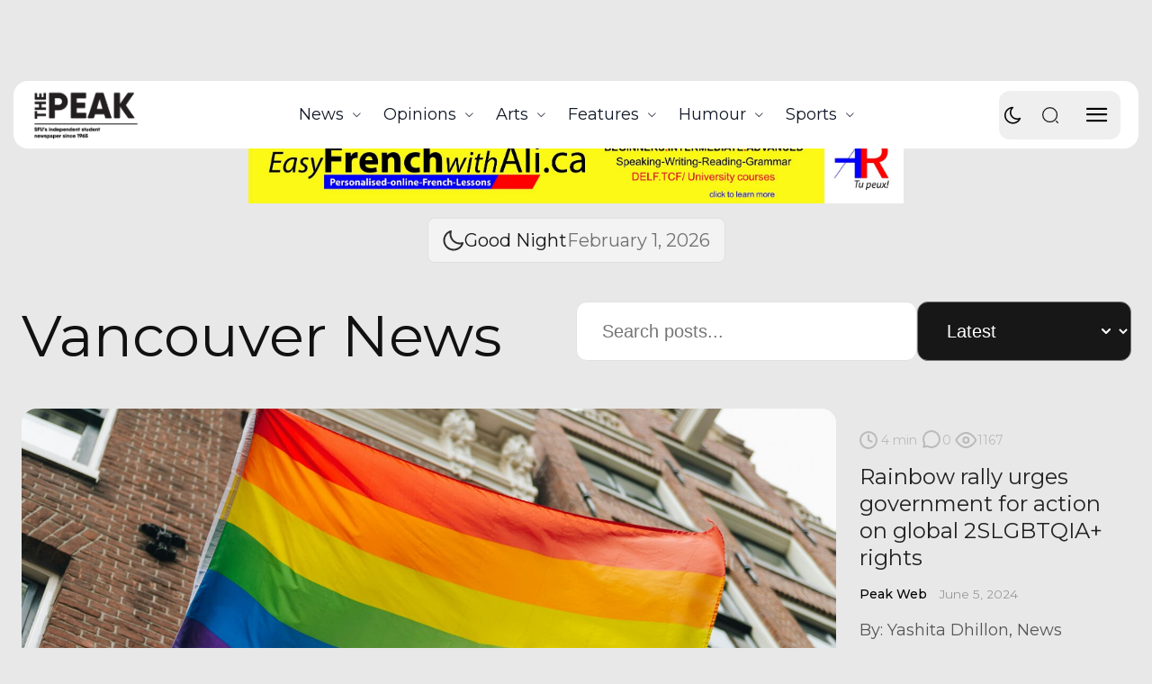

--- FILE ---
content_type: text/html; charset=UTF-8
request_url: https://the-peak.ca/tag/vancouver-news/
body_size: 54723
content:
<!doctype html >
<!--[if IE 8]>    <html class="ie8" lang="en"> <![endif]-->
<!--[if IE 9]>    <html class="ie9" lang="en"> <![endif]-->
<!--[if gt IE 8]><!--> <html lang="en-CA"> <!--<![endif]-->
<head>
    <title>Vancouver News Archives - The Peak</title>
    <meta charset="UTF-8" />
    <meta name="viewport" content="width=device-width, initial-scale=1.0">
    <link rel="pingback" href="https://the-peak.ca/xmlrpc.php" />
    <meta name='robots' content='noindex, nofollow' />
	<style>img:is([sizes="auto" i], [sizes^="auto," i]) { contain-intrinsic-size: 3000px 1500px }</style>
	<link rel="icon" type="image/png" href="https://the-peak.ca/wp-content/uploads/2025/05/PeakLogo_Print_Wc-300x179.png"><link rel="apple-touch-icon" sizes="76x76" href="https://the-peak.ca/wp-content/uploads/2021/11/cropped-vejEsb3m_400x400-300x300.jpg"/><link rel="apple-touch-icon" sizes="120x120" href="https://the-peak.ca/wp-content/uploads/2021/11/cropped-vejEsb3m_400x400-300x300.jpg"/><link rel="apple-touch-icon" sizes="152x152" href="https://the-peak.ca/wp-content/uploads/2021/11/cropped-vejEsb3m_400x400-300x300.jpg"/><link rel="apple-touch-icon" sizes="114x114" href="https://the-peak.ca/wp-content/uploads/2021/11/cropped-vejEsb3m_400x400-300x300.jpg"/><link rel="apple-touch-icon" sizes="144x144" href="https://the-peak.ca/wp-content/uploads/2021/11/cropped-vejEsb3m_400x400-300x300.jpg"/><!-- Jetpack Site Verification Tags -->
<meta name="google-site-verification" content="RWyHgBFk561Foi6CJU-yngrQaOasHkukfCHWxAN9pGE" />

	<!-- This site is optimized with the Yoast SEO plugin v25.9 - https://yoast.com/wordpress/plugins/seo/ -->
	<meta property="og:locale" content="en_US" />
	<meta property="og:type" content="article" />
	<meta property="og:title" content="Vancouver News Archives - The Peak" />
	<meta property="og:url" content="https://the-peak.ca/tag/vancouver-news/" />
	<meta property="og:site_name" content="The Peak" />
	<meta name="twitter:card" content="summary_large_image" />
	<script type="application/ld+json" class="yoast-schema-graph">{"@context":"https://schema.org","@graph":[{"@type":"CollectionPage","@id":"https://the-peak.ca/tag/vancouver-news/","url":"https://the-peak.ca/tag/vancouver-news/","name":"Vancouver News Archives - The Peak","isPartOf":{"@id":"https://the-peak.ca/#website"},"primaryImageOfPage":{"@id":"https://the-peak.ca/tag/vancouver-news/#primaryimage"},"image":{"@id":"https://the-peak.ca/tag/vancouver-news/#primaryimage"},"thumbnailUrl":"https://the-peak.ca/wp-content/uploads/2024/06/queer-trans-rights-protest-scaled.jpg","breadcrumb":{"@id":"https://the-peak.ca/tag/vancouver-news/#breadcrumb"},"inLanguage":"en-CA"},{"@type":"ImageObject","inLanguage":"en-CA","@id":"https://the-peak.ca/tag/vancouver-news/#primaryimage","url":"https://the-peak.ca/wp-content/uploads/2024/06/queer-trans-rights-protest-scaled.jpg","contentUrl":"https://the-peak.ca/wp-content/uploads/2024/06/queer-trans-rights-protest-scaled.jpg","width":2560,"height":1703,"caption":"PHOTO: Anastasiia Chepinska / Unsplash"},{"@type":"BreadcrumbList","@id":"https://the-peak.ca/tag/vancouver-news/#breadcrumb","itemListElement":[{"@type":"ListItem","position":1,"name":"Home","item":"https://the-peak.ca/"},{"@type":"ListItem","position":2,"name":"Vancouver News"}]},{"@type":"WebSite","@id":"https://the-peak.ca/#website","url":"https://the-peak.ca/","name":"The Peak","description":"SFU&#039;s Independent Student Newspaper Since 1965","potentialAction":[{"@type":"SearchAction","target":{"@type":"EntryPoint","urlTemplate":"https://the-peak.ca/?s={search_term_string}"},"query-input":{"@type":"PropertyValueSpecification","valueRequired":true,"valueName":"search_term_string"}}],"inLanguage":"en-CA"}]}</script>
	<!-- / Yoast SEO plugin. -->


<link rel='dns-prefetch' href='//cdn.jsdelivr.net' />
<link rel='dns-prefetch' href='//secure.gravatar.com' />
<link rel='dns-prefetch' href='//widget-v2.webability.io' />
<link rel='dns-prefetch' href='//stats.wp.com' />
<link rel='dns-prefetch' href='//fonts.googleapis.com' />
<link rel='dns-prefetch' href='//v0.wordpress.com' />
<link rel='dns-prefetch' href='//widgets.wp.com' />
<link rel='dns-prefetch' href='//s0.wp.com' />
<link rel='dns-prefetch' href='//0.gravatar.com' />
<link rel='dns-prefetch' href='//1.gravatar.com' />
<link rel='dns-prefetch' href='//2.gravatar.com' />
<link rel='dns-prefetch' href='//jetpack.wordpress.com' />
<link rel='dns-prefetch' href='//public-api.wordpress.com' />
<link rel='preconnect' href='//c0.wp.com' />
<link rel="alternate" type="application/rss+xml" title="The Peak &raquo; Feed" href="https://the-peak.ca/feed/" />
<link rel="alternate" type="application/rss+xml" title="The Peak &raquo; Comments Feed" href="https://the-peak.ca/comments/feed/" />
<link rel="alternate" type="text/calendar" title="The Peak &raquo; iCal Feed" href="https://the-peak.ca/events/?ical=1" />
<link rel="alternate" type="application/rss+xml" title="The Peak &raquo; Vancouver News Tag Feed" href="https://the-peak.ca/tag/vancouver-news/feed/" />
<script type="text/javascript">
/* <![CDATA[ */
window._wpemojiSettings = {"baseUrl":"https:\/\/s.w.org\/images\/core\/emoji\/16.0.1\/72x72\/","ext":".png","svgUrl":"https:\/\/s.w.org\/images\/core\/emoji\/16.0.1\/svg\/","svgExt":".svg","source":{"concatemoji":"https:\/\/the-peak.ca\/wp-includes\/js\/wp-emoji-release.min.js?ver=98044f41d10ecc530015cc80ebc8a395"}};
/*! This file is auto-generated */
!function(s,n){var o,i,e;function c(e){try{var t={supportTests:e,timestamp:(new Date).valueOf()};sessionStorage.setItem(o,JSON.stringify(t))}catch(e){}}function p(e,t,n){e.clearRect(0,0,e.canvas.width,e.canvas.height),e.fillText(t,0,0);var t=new Uint32Array(e.getImageData(0,0,e.canvas.width,e.canvas.height).data),a=(e.clearRect(0,0,e.canvas.width,e.canvas.height),e.fillText(n,0,0),new Uint32Array(e.getImageData(0,0,e.canvas.width,e.canvas.height).data));return t.every(function(e,t){return e===a[t]})}function u(e,t){e.clearRect(0,0,e.canvas.width,e.canvas.height),e.fillText(t,0,0);for(var n=e.getImageData(16,16,1,1),a=0;a<n.data.length;a++)if(0!==n.data[a])return!1;return!0}function f(e,t,n,a){switch(t){case"flag":return n(e,"\ud83c\udff3\ufe0f\u200d\u26a7\ufe0f","\ud83c\udff3\ufe0f\u200b\u26a7\ufe0f")?!1:!n(e,"\ud83c\udde8\ud83c\uddf6","\ud83c\udde8\u200b\ud83c\uddf6")&&!n(e,"\ud83c\udff4\udb40\udc67\udb40\udc62\udb40\udc65\udb40\udc6e\udb40\udc67\udb40\udc7f","\ud83c\udff4\u200b\udb40\udc67\u200b\udb40\udc62\u200b\udb40\udc65\u200b\udb40\udc6e\u200b\udb40\udc67\u200b\udb40\udc7f");case"emoji":return!a(e,"\ud83e\udedf")}return!1}function g(e,t,n,a){var r="undefined"!=typeof WorkerGlobalScope&&self instanceof WorkerGlobalScope?new OffscreenCanvas(300,150):s.createElement("canvas"),o=r.getContext("2d",{willReadFrequently:!0}),i=(o.textBaseline="top",o.font="600 32px Arial",{});return e.forEach(function(e){i[e]=t(o,e,n,a)}),i}function t(e){var t=s.createElement("script");t.src=e,t.defer=!0,s.head.appendChild(t)}"undefined"!=typeof Promise&&(o="wpEmojiSettingsSupports",i=["flag","emoji"],n.supports={everything:!0,everythingExceptFlag:!0},e=new Promise(function(e){s.addEventListener("DOMContentLoaded",e,{once:!0})}),new Promise(function(t){var n=function(){try{var e=JSON.parse(sessionStorage.getItem(o));if("object"==typeof e&&"number"==typeof e.timestamp&&(new Date).valueOf()<e.timestamp+604800&&"object"==typeof e.supportTests)return e.supportTests}catch(e){}return null}();if(!n){if("undefined"!=typeof Worker&&"undefined"!=typeof OffscreenCanvas&&"undefined"!=typeof URL&&URL.createObjectURL&&"undefined"!=typeof Blob)try{var e="postMessage("+g.toString()+"("+[JSON.stringify(i),f.toString(),p.toString(),u.toString()].join(",")+"));",a=new Blob([e],{type:"text/javascript"}),r=new Worker(URL.createObjectURL(a),{name:"wpTestEmojiSupports"});return void(r.onmessage=function(e){c(n=e.data),r.terminate(),t(n)})}catch(e){}c(n=g(i,f,p,u))}t(n)}).then(function(e){for(var t in e)n.supports[t]=e[t],n.supports.everything=n.supports.everything&&n.supports[t],"flag"!==t&&(n.supports.everythingExceptFlag=n.supports.everythingExceptFlag&&n.supports[t]);n.supports.everythingExceptFlag=n.supports.everythingExceptFlag&&!n.supports.flag,n.DOMReady=!1,n.readyCallback=function(){n.DOMReady=!0}}).then(function(){return e}).then(function(){var e;n.supports.everything||(n.readyCallback(),(e=n.source||{}).concatemoji?t(e.concatemoji):e.wpemoji&&e.twemoji&&(t(e.twemoji),t(e.wpemoji)))}))}((window,document),window._wpemojiSettings);
/* ]]> */
</script>
<style id='wp-emoji-styles-inline-css' type='text/css'>

	img.wp-smiley, img.emoji {
		display: inline !important;
		border: none !important;
		box-shadow: none !important;
		height: 1em !important;
		width: 1em !important;
		margin: 0 0.07em !important;
		vertical-align: -0.1em !important;
		background: none !important;
		padding: 0 !important;
	}
</style>
<style id='classic-theme-styles-inline-css' type='text/css'>
/*! This file is auto-generated */
.wp-block-button__link{color:#fff;background-color:#32373c;border-radius:9999px;box-shadow:none;text-decoration:none;padding:calc(.667em + 2px) calc(1.333em + 2px);font-size:1.125em}.wp-block-file__button{background:#32373c;color:#fff;text-decoration:none}
</style>
<style id='safe-svg-svg-icon-style-inline-css' type='text/css'>
.safe-svg-cover{text-align:center}.safe-svg-cover .safe-svg-inside{display:inline-block;max-width:100%}.safe-svg-cover svg{fill:currentColor;height:100%;max-height:100%;max-width:100%;width:100%}

</style>
<link rel='stylesheet' id='mediaelement-css' href='https://c0.wp.com/c/6.8.3/wp-includes/js/mediaelement/mediaelementplayer-legacy.min.css' type='text/css' media='all' />
<link rel='stylesheet' id='wp-mediaelement-css' href='https://c0.wp.com/c/6.8.3/wp-includes/js/mediaelement/wp-mediaelement.min.css' type='text/css' media='all' />
<style id='jetpack-sharing-buttons-style-inline-css' type='text/css'>
.jetpack-sharing-buttons__services-list{display:flex;flex-direction:row;flex-wrap:wrap;gap:0;list-style-type:none;margin:5px;padding:0}.jetpack-sharing-buttons__services-list.has-small-icon-size{font-size:12px}.jetpack-sharing-buttons__services-list.has-normal-icon-size{font-size:16px}.jetpack-sharing-buttons__services-list.has-large-icon-size{font-size:24px}.jetpack-sharing-buttons__services-list.has-huge-icon-size{font-size:36px}@media print{.jetpack-sharing-buttons__services-list{display:none!important}}.editor-styles-wrapper .wp-block-jetpack-sharing-buttons{gap:0;padding-inline-start:0}ul.jetpack-sharing-buttons__services-list.has-background{padding:1.25em 2.375em}
</style>
<style id='global-styles-inline-css' type='text/css'>
:root{--wp--preset--aspect-ratio--square: 1;--wp--preset--aspect-ratio--4-3: 4/3;--wp--preset--aspect-ratio--3-4: 3/4;--wp--preset--aspect-ratio--3-2: 3/2;--wp--preset--aspect-ratio--2-3: 2/3;--wp--preset--aspect-ratio--16-9: 16/9;--wp--preset--aspect-ratio--9-16: 9/16;--wp--preset--color--black: #000000;--wp--preset--color--cyan-bluish-gray: #abb8c3;--wp--preset--color--white: #ffffff;--wp--preset--color--pale-pink: #f78da7;--wp--preset--color--vivid-red: #cf2e2e;--wp--preset--color--luminous-vivid-orange: #ff6900;--wp--preset--color--luminous-vivid-amber: #fcb900;--wp--preset--color--light-green-cyan: #7bdcb5;--wp--preset--color--vivid-green-cyan: #00d084;--wp--preset--color--pale-cyan-blue: #8ed1fc;--wp--preset--color--vivid-cyan-blue: #0693e3;--wp--preset--color--vivid-purple: #9b51e0;--wp--preset--gradient--vivid-cyan-blue-to-vivid-purple: linear-gradient(135deg,rgba(6,147,227,1) 0%,rgb(155,81,224) 100%);--wp--preset--gradient--light-green-cyan-to-vivid-green-cyan: linear-gradient(135deg,rgb(122,220,180) 0%,rgb(0,208,130) 100%);--wp--preset--gradient--luminous-vivid-amber-to-luminous-vivid-orange: linear-gradient(135deg,rgba(252,185,0,1) 0%,rgba(255,105,0,1) 100%);--wp--preset--gradient--luminous-vivid-orange-to-vivid-red: linear-gradient(135deg,rgba(255,105,0,1) 0%,rgb(207,46,46) 100%);--wp--preset--gradient--very-light-gray-to-cyan-bluish-gray: linear-gradient(135deg,rgb(238,238,238) 0%,rgb(169,184,195) 100%);--wp--preset--gradient--cool-to-warm-spectrum: linear-gradient(135deg,rgb(74,234,220) 0%,rgb(151,120,209) 20%,rgb(207,42,186) 40%,rgb(238,44,130) 60%,rgb(251,105,98) 80%,rgb(254,248,76) 100%);--wp--preset--gradient--blush-light-purple: linear-gradient(135deg,rgb(255,206,236) 0%,rgb(152,150,240) 100%);--wp--preset--gradient--blush-bordeaux: linear-gradient(135deg,rgb(254,205,165) 0%,rgb(254,45,45) 50%,rgb(107,0,62) 100%);--wp--preset--gradient--luminous-dusk: linear-gradient(135deg,rgb(255,203,112) 0%,rgb(199,81,192) 50%,rgb(65,88,208) 100%);--wp--preset--gradient--pale-ocean: linear-gradient(135deg,rgb(255,245,203) 0%,rgb(182,227,212) 50%,rgb(51,167,181) 100%);--wp--preset--gradient--electric-grass: linear-gradient(135deg,rgb(202,248,128) 0%,rgb(113,206,126) 100%);--wp--preset--gradient--midnight: linear-gradient(135deg,rgb(2,3,129) 0%,rgb(40,116,252) 100%);--wp--preset--font-size--small: 11px;--wp--preset--font-size--medium: 20px;--wp--preset--font-size--large: 32px;--wp--preset--font-size--x-large: 42px;--wp--preset--font-size--regular: 15px;--wp--preset--font-size--larger: 50px;--wp--preset--spacing--20: 0.44rem;--wp--preset--spacing--30: 0.67rem;--wp--preset--spacing--40: 1rem;--wp--preset--spacing--50: 1.5rem;--wp--preset--spacing--60: 2.25rem;--wp--preset--spacing--70: 3.38rem;--wp--preset--spacing--80: 5.06rem;--wp--preset--shadow--natural: 6px 6px 9px rgba(0, 0, 0, 0.2);--wp--preset--shadow--deep: 12px 12px 50px rgba(0, 0, 0, 0.4);--wp--preset--shadow--sharp: 6px 6px 0px rgba(0, 0, 0, 0.2);--wp--preset--shadow--outlined: 6px 6px 0px -3px rgba(255, 255, 255, 1), 6px 6px rgba(0, 0, 0, 1);--wp--preset--shadow--crisp: 6px 6px 0px rgba(0, 0, 0, 1);}:where(.is-layout-flex){gap: 0.5em;}:where(.is-layout-grid){gap: 0.5em;}body .is-layout-flex{display: flex;}.is-layout-flex{flex-wrap: wrap;align-items: center;}.is-layout-flex > :is(*, div){margin: 0;}body .is-layout-grid{display: grid;}.is-layout-grid > :is(*, div){margin: 0;}:where(.wp-block-columns.is-layout-flex){gap: 2em;}:where(.wp-block-columns.is-layout-grid){gap: 2em;}:where(.wp-block-post-template.is-layout-flex){gap: 1.25em;}:where(.wp-block-post-template.is-layout-grid){gap: 1.25em;}.has-black-color{color: var(--wp--preset--color--black) !important;}.has-cyan-bluish-gray-color{color: var(--wp--preset--color--cyan-bluish-gray) !important;}.has-white-color{color: var(--wp--preset--color--white) !important;}.has-pale-pink-color{color: var(--wp--preset--color--pale-pink) !important;}.has-vivid-red-color{color: var(--wp--preset--color--vivid-red) !important;}.has-luminous-vivid-orange-color{color: var(--wp--preset--color--luminous-vivid-orange) !important;}.has-luminous-vivid-amber-color{color: var(--wp--preset--color--luminous-vivid-amber) !important;}.has-light-green-cyan-color{color: var(--wp--preset--color--light-green-cyan) !important;}.has-vivid-green-cyan-color{color: var(--wp--preset--color--vivid-green-cyan) !important;}.has-pale-cyan-blue-color{color: var(--wp--preset--color--pale-cyan-blue) !important;}.has-vivid-cyan-blue-color{color: var(--wp--preset--color--vivid-cyan-blue) !important;}.has-vivid-purple-color{color: var(--wp--preset--color--vivid-purple) !important;}.has-black-background-color{background-color: var(--wp--preset--color--black) !important;}.has-cyan-bluish-gray-background-color{background-color: var(--wp--preset--color--cyan-bluish-gray) !important;}.has-white-background-color{background-color: var(--wp--preset--color--white) !important;}.has-pale-pink-background-color{background-color: var(--wp--preset--color--pale-pink) !important;}.has-vivid-red-background-color{background-color: var(--wp--preset--color--vivid-red) !important;}.has-luminous-vivid-orange-background-color{background-color: var(--wp--preset--color--luminous-vivid-orange) !important;}.has-luminous-vivid-amber-background-color{background-color: var(--wp--preset--color--luminous-vivid-amber) !important;}.has-light-green-cyan-background-color{background-color: var(--wp--preset--color--light-green-cyan) !important;}.has-vivid-green-cyan-background-color{background-color: var(--wp--preset--color--vivid-green-cyan) !important;}.has-pale-cyan-blue-background-color{background-color: var(--wp--preset--color--pale-cyan-blue) !important;}.has-vivid-cyan-blue-background-color{background-color: var(--wp--preset--color--vivid-cyan-blue) !important;}.has-vivid-purple-background-color{background-color: var(--wp--preset--color--vivid-purple) !important;}.has-black-border-color{border-color: var(--wp--preset--color--black) !important;}.has-cyan-bluish-gray-border-color{border-color: var(--wp--preset--color--cyan-bluish-gray) !important;}.has-white-border-color{border-color: var(--wp--preset--color--white) !important;}.has-pale-pink-border-color{border-color: var(--wp--preset--color--pale-pink) !important;}.has-vivid-red-border-color{border-color: var(--wp--preset--color--vivid-red) !important;}.has-luminous-vivid-orange-border-color{border-color: var(--wp--preset--color--luminous-vivid-orange) !important;}.has-luminous-vivid-amber-border-color{border-color: var(--wp--preset--color--luminous-vivid-amber) !important;}.has-light-green-cyan-border-color{border-color: var(--wp--preset--color--light-green-cyan) !important;}.has-vivid-green-cyan-border-color{border-color: var(--wp--preset--color--vivid-green-cyan) !important;}.has-pale-cyan-blue-border-color{border-color: var(--wp--preset--color--pale-cyan-blue) !important;}.has-vivid-cyan-blue-border-color{border-color: var(--wp--preset--color--vivid-cyan-blue) !important;}.has-vivid-purple-border-color{border-color: var(--wp--preset--color--vivid-purple) !important;}.has-vivid-cyan-blue-to-vivid-purple-gradient-background{background: var(--wp--preset--gradient--vivid-cyan-blue-to-vivid-purple) !important;}.has-light-green-cyan-to-vivid-green-cyan-gradient-background{background: var(--wp--preset--gradient--light-green-cyan-to-vivid-green-cyan) !important;}.has-luminous-vivid-amber-to-luminous-vivid-orange-gradient-background{background: var(--wp--preset--gradient--luminous-vivid-amber-to-luminous-vivid-orange) !important;}.has-luminous-vivid-orange-to-vivid-red-gradient-background{background: var(--wp--preset--gradient--luminous-vivid-orange-to-vivid-red) !important;}.has-very-light-gray-to-cyan-bluish-gray-gradient-background{background: var(--wp--preset--gradient--very-light-gray-to-cyan-bluish-gray) !important;}.has-cool-to-warm-spectrum-gradient-background{background: var(--wp--preset--gradient--cool-to-warm-spectrum) !important;}.has-blush-light-purple-gradient-background{background: var(--wp--preset--gradient--blush-light-purple) !important;}.has-blush-bordeaux-gradient-background{background: var(--wp--preset--gradient--blush-bordeaux) !important;}.has-luminous-dusk-gradient-background{background: var(--wp--preset--gradient--luminous-dusk) !important;}.has-pale-ocean-gradient-background{background: var(--wp--preset--gradient--pale-ocean) !important;}.has-electric-grass-gradient-background{background: var(--wp--preset--gradient--electric-grass) !important;}.has-midnight-gradient-background{background: var(--wp--preset--gradient--midnight) !important;}.has-small-font-size{font-size: var(--wp--preset--font-size--small) !important;}.has-medium-font-size{font-size: var(--wp--preset--font-size--medium) !important;}.has-large-font-size{font-size: var(--wp--preset--font-size--large) !important;}.has-x-large-font-size{font-size: var(--wp--preset--font-size--x-large) !important;}
:where(.wp-block-post-template.is-layout-flex){gap: 1.25em;}:where(.wp-block-post-template.is-layout-grid){gap: 1.25em;}
:where(.wp-block-columns.is-layout-flex){gap: 2em;}:where(.wp-block-columns.is-layout-grid){gap: 2em;}
:root :where(.wp-block-pullquote){font-size: 1.5em;line-height: 1.6;}
</style>
<link rel='stylesheet' id='contact-form-7-css' href='https://the-peak.ca/wp-content/plugins/contact-form-7/includes/css/styles.css?ver=6.1.1' type='text/css' media='all' />
<style id='darkmodetg-inline-css' type='text/css'>
html{opacity:1}html.dmtg-fade{opacity:0;background:#222222}.darkmode--activated embed,.darkmode--activated iframe,.darkmode--activated img,.darkmode--activated video{filter:invert(100%)}.darkmode--activated embed:fullscreen,.darkmode--activated iframe:fullscreen,.darkmode--activated video:fullscreen,.darkmode--activated .darkmode-toggle img.emoji{filter:invert(0%)}.darkmode--activated [style*="background-image: url"],.darkmode--activated [style*="background-image:url"]{filter:invert(100%)}.darkmode--activated .wp-block-cover[style*="background-image: url"] .wp-block-cover[style*="background-image: url"],.darkmode--activated .wp-block-cover[style*="background-image: url"] .wp-block-cover[style*="background-image:url"],.darkmode--activated .wp-block-cover[style*="background-image: url"] embed,.darkmode--activated .wp-block-cover[style*="background-image: url"] figure[class*=wp-duotone-],.darkmode--activated .wp-block-cover[style*="background-image: url"] iframe,.darkmode--activated .wp-block-cover[style*="background-image: url"] img,.darkmode--activated .wp-block-cover[style*="background-image: url"] video,.darkmode--activated .wp-block-cover[style*="background-image:url"] .wp-block-cover[style*="background-image: url"],.darkmode--activated .wp-block-cover[style*="background-image:url"] .wp-block-cover[style*="background-image:url"],.darkmode--activated .wp-block-cover[style*="background-image:url"] embed,.darkmode--activated .wp-block-cover[style*="background-image:url"] figure[class*=wp-duotone-],.darkmode--activated .wp-block-cover[style*="background-image:url"] iframe,.darkmode--activated .wp-block-cover[style*="background-image:url"] img,.darkmode--activated .wp-block-cover[style*="background-image:url"] video{filter:invert(0)}.darkmode--activated figure[class*=wp-duotone-],.darkmode--activated .swp-compact-cover-container{filter:invert(1)}body.custom-background.darkmode--activated .darkmode-background{background:#fff;mix-blend-mode:difference}.darkmode--activated .dmt-filter-1{filter:invert(1)!important}.darkmode--activated .dmt-filter-0{filter:invert(0)!important}
</style>
<link rel='stylesheet' id='pld-font-awesome-css' href='https://the-peak.ca/wp-content/plugins/posts-like-dislike/css/fontawesome/css/all.min.css?ver=1.1.6' type='text/css' media='all' />
<link rel='stylesheet' id='pld-frontend-css' href='https://the-peak.ca/wp-content/plugins/posts-like-dislike/css/pld-frontend.css?ver=1.1.6' type='text/css' media='all' />
<link rel='stylesheet' id='sr7css-css' href='//the-peak.ca/wp-content/plugins/revslider/public/css/sr7.css?ver=6.7.31' type='text/css' media='all' />
<link rel='stylesheet' id='s_pdf_styles-css' href='https://the-peak.ca/wp-content/plugins/simple-pdf-viewer/css/style.css?ver=98044f41d10ecc530015cc80ebc8a395' type='text/css' media='all' />
<link rel='stylesheet' id='slick-css-css' href='https://cdn.jsdelivr.net/npm/slick-carousel@1.8.1/slick/slick.css?ver=98044f41d10ecc530015cc80ebc8a395' type='text/css' media='all' />
<link rel='stylesheet' id='slick-theme-css-css' href='https://cdn.jsdelivr.net/npm/slick-carousel@1.8.1/slick/slick-theme.css?ver=98044f41d10ecc530015cc80ebc8a395' type='text/css' media='all' />
<link rel='stylesheet' id='td-plugin-newsletter-css' href='https://the-peak.ca/wp-content/plugins/td-newsletter/style.css?ver=12.7.1' type='text/css' media='all' />
<link rel='stylesheet' id='td-plugin-multi-purpose-css' href='https://the-peak.ca/wp-content/plugins/td-composer/td-multi-purpose/style.css?ver=492e3cf54bd42df3b24a3de8e2307cafx' type='text/css' media='all' />
<link crossorigin="anonymous" rel='stylesheet' id='google-fonts-style-css' href='https://fonts.googleapis.com/css?family=Montserrat%3A400%2C300%2C700%7COpen+Sans%3A400%2C600%2C700%2C300%7CRoboto%3A400%2C600%2C700%2C300%7COutfit%3A700%2C400%7CMontserrat%3A400%2C700%2C600%2C500%7CIBM+Plex+Serif%3A400%2C500&#038;display=swap&#038;ver=12.7.1' type='text/css' media='all' />
<link rel='stylesheet' id='jetpack_likes-css' href='https://c0.wp.com/p/jetpack/15.4/modules/likes/style.css' type='text/css' media='all' />
<link rel='stylesheet' id='td-theme-css' href='https://the-peak.ca/wp-content/themes/Newspaper/style.css?ver=12.7.1' type='text/css' media='all' />
<style id='td-theme-inline-css' type='text/css'>@media (max-width:767px){.td-header-desktop-wrap{display:none}}@media (min-width:767px){.td-header-mobile-wrap{display:none}}</style>
<link rel='stylesheet' id='td-theme-child-css' href='https://the-peak.ca/wp-content/themes/ThePeakChild2025/style.css?ver=12.7.1c' type='text/css' media='all' />
<link rel='stylesheet' id='font_awesome-css' href='https://the-peak.ca/wp-content/plugins/td-composer/assets/fonts/font-awesome/font-awesome.css?ver=492e3cf54bd42df3b24a3de8e2307cafx' type='text/css' media='all' />
<link rel='stylesheet' id='td-legacy-framework-front-style-css' href='https://the-peak.ca/wp-content/plugins/td-composer/legacy/Newspaper/assets/css/td_legacy_main.css?ver=492e3cf54bd42df3b24a3de8e2307cafx' type='text/css' media='all' />
<link rel='stylesheet' id='td-standard-pack-framework-front-style-css' href='https://the-peak.ca/wp-content/plugins/td-standard-pack/Newspaper/assets/css/td_standard_pack_main.css?ver=8ae1459a1d876d507918f73cef68310e' type='text/css' media='all' />
<link rel='stylesheet' id='tdb_style_cloud_templates_front-css' href='https://the-peak.ca/wp-content/plugins/td-cloud-library/assets/css/tdb_main.css?ver=d578089f160957352b9b4ca6d880fd8f' type='text/css' media='all' />
<link rel='stylesheet' id='parent-style-css' href='https://the-peak.ca/wp-content/themes/Newspaper/style.css?ver=98044f41d10ecc530015cc80ebc8a395' type='text/css' media='all' />
<link rel='stylesheet' id='child-style-css' href='https://the-peak.ca/wp-content/themes/ThePeakChild2025/style.css?ver=98044f41d10ecc530015cc80ebc8a395' type='text/css' media='all' />
<script type="text/javascript" src="https://c0.wp.com/c/6.8.3/wp-includes/js/jquery/jquery.min.js" id="jquery-core-js"></script>
<script type="text/javascript" src="https://c0.wp.com/c/6.8.3/wp-includes/js/jquery/jquery-migrate.min.js" id="jquery-migrate-js"></script>
<script type="text/javascript" id="darkmodetg-fade-js-after">
/* <![CDATA[ */
("true" === window.localStorage.getItem("darkmode")) && document.documentElement.classList.add("dmtg-fade");
/* ]]> */
</script>
<script type="text/javascript" id="pld-frontend-js-extra">
/* <![CDATA[ */
var pld_js_object = {"admin_ajax_url":"https:\/\/the-peak.ca\/wp-admin\/admin-ajax.php","admin_ajax_nonce":"52cde9e15b"};
/* ]]> */
</script>
<script type="text/javascript" src="https://the-peak.ca/wp-content/plugins/posts-like-dislike/js/pld-frontend.js?ver=1.1.6" id="pld-frontend-js"></script>
<script type="text/javascript" data-jetpack-boost="ignore" src="//the-peak.ca/wp-content/plugins/revslider/public/js/libs/tptools.js?ver=6.7.31" id="tp-tools-js" async="async" data-wp-strategy="async"></script>
<script type="text/javascript" data-jetpack-boost="ignore" src="//the-peak.ca/wp-content/plugins/revslider/public/js/sr7.js?ver=6.7.31" id="sr7-js" async="async" data-wp-strategy="async"></script>
<script type="text/javascript" src="https://the-peak.ca/wp-content/plugins/simple-pdf-viewer/js/main.js?ver=98044f41d10ecc530015cc80ebc8a395" id="s_pdf_scripts-js"></script>
<link rel="https://api.w.org/" href="https://the-peak.ca/wp-json/" /><link rel="alternate" title="JSON" type="application/json" href="https://the-peak.ca/wp-json/wp/v2/tags/23939" /><link rel="EditURI" type="application/rsd+xml" title="RSD" href="https://the-peak.ca/xmlrpc.php?rsd" />


<!-- This site is using AdRotate v4.9.1 Professional to display their advertisements - https://ajdg.solutions/products/adrotate-for-wordpress/ -->
<!-- start Simple Custom CSS and JS -->
<script type="text/javascript">
jQuery(document).ready(function ($) {
    // Select your main class
    const slider = $('.adscustsld .td_mod_wrap');

    // Wrap inner ads (a-single items) inside a slick container
    let slides = slider.find('.a-single');

    // Create dynamic wrapper
    slides.wrapAll('<div class="ad-slider"></div>');

    // Initialize slick on the new wrapper
    $('.adscustsld .ad-slider').slick({
        autoplay: true,
        autoplaySpeed: 7000,
        arrows: true,
        dots: true,
        infinite: true,
        speed: 500,
        slidesToShow: 1,
        slidesToScroll: 1,
        adaptiveHeight: true
    });
});</script>
<!-- end Simple Custom CSS and JS -->
<!-- start Simple Custom CSS and JS -->
<style type="text/css">
.adscustsld {
    position: relative;
    width: 100%;
    overflow: hidden;
}

.adscustsld .slick-slide {
    text-align: center;
}

.adscustsld img {
    width: 695px;
    height: auto;
    display: block;
    margin: 0 auto;
    margin-bottom: 21px !important;
}
.adscustsld  ul.slick-dots {
    bottom: -45px;
}
.adscustsld .slick-prev:before,
.adscustsld .slick-next:before {
    color: #000;
    font-size: 24px;
}
.contadscustsld img {
    float: left  !important;
}
.contadscustsld  ul.slick-dots {
    width: 695px;
}
.contadscustsld .slick-track {
    padding: 3px;
}

@media (max-width: 1018px){
.contadscustsld  ul.slick-dots {
    width: 100%;
}
}</style>
<!-- end Simple Custom CSS and JS -->
<style>
.home .td-header-template-wrap {
    margin-top: -66px;
}
.td-header-template-wrap {
    height: 66px;
}
.tab-slider-wrapper .slick-slide {
    padding-right: 20px; /* space between slides */
    box-sizing: border-box;
}

.tab-slider-wrapper { margin: 30px 0; }
.tabs {
    display: flex;
    gap: 10px;
    margin-bottom: 20px;
    justify-content: center;
}
.tab-btn { padding: 8px 16px; border: none; cursor: pointer; background: #eee; border-radius: 6px; }
.tab-btn.active { background: #000; color: #fff; }
	.swiper-horizontal{
		overflow: hidden;
	}
	.swiper-slide.swiper-slide-active {
         display: block;
		    width: 80% !important;
}
	.swiper-slide.swiper-slide-next {
    display: block;
}
.tab-content { display: none; }
.tab-content.active { display: block; }
.post-card {
    background: #fff;
    border-radius: 10px;
    overflow: hidden;
    box-shadow: 0 4px 12px rgba(0, 0, 0, 0.1);
    display: grid;
    grid-template-columns: 0.68fr 1fr;
    gap: 10px;
}
/* .post-card { background: #fff; border-radius: 10px; overflow: hidden; box-shadow: 0 4px 12px rgba(0,0,0,0.1); display: flex; flex-direction: row; } */
/* .post-image img { width: 100%; display: block;    height: 100%; } */
.post-image img {
    width: 100%;
    display: block;
    height: 417px;
    object-fit: cover;
    border-radius: 16px; padding:10px; margin-bottom:0px !important;
}
.post-content { padding: 15px; /*width: 50%;*/ }
.post-card h3 a {
    /* font-family: Proxima Nova; */
    font-weight: 400;
    font-size: 24px;
    line-height: 100%;
 }
.post-card span.author {
    font-size: 16px;
}
.post-meta { font-size: 16px; color: #666; margin-top: 15px;   margin-bottom: 10px;}
.continue-btn {
    display: inline-block;
    margin-top: 10px;
    background: #171717;
    color: #fff;
    padding: 16px 24px;
    border-radius: 16px;
    text-decoration: none;
    font-size: 20px;
}
.post-card p {
    font-size: 16px;
    color: #747474;
    line-height: 21.8px;
}
/* .post-image {
    width: 50%;
} */
.contnu_btn {
    display: flex;
    align-items: flex-end;
    justify-content: end;
    padding: 0px 0 0;
}
	.post-category a.category-link {
    background: #E6E6E6;
color:#9A9A9A;
    padding: 4px 12px;
    border-radius: 8px;
font-size:14px;
}
.post-card h3.post-title {
    margin-top: 8px;
}
	@media (min-width:200px) and (max-width:767px)
	{
		.tab-slider-wrapper .slick-slide {padding-right:0px; }
		.post-card {
        grid-template-columns:1fr;
}
	}
</style>




<style></style><script type="text/javascript">
(function(url){
	if(/(?:Chrome\/26\.0\.1410\.63 Safari\/537\.31|WordfenceTestMonBot)/.test(navigator.userAgent)){ return; }
	var addEvent = function(evt, handler) {
		if (window.addEventListener) {
			document.addEventListener(evt, handler, false);
		} else if (window.attachEvent) {
			document.attachEvent('on' + evt, handler);
		}
	};
	var removeEvent = function(evt, handler) {
		if (window.removeEventListener) {
			document.removeEventListener(evt, handler, false);
		} else if (window.detachEvent) {
			document.detachEvent('on' + evt, handler);
		}
	};
	var evts = 'contextmenu dblclick drag dragend dragenter dragleave dragover dragstart drop keydown keypress keyup mousedown mousemove mouseout mouseover mouseup mousewheel scroll'.split(' ');
	var logHuman = function() {
		if (window.wfLogHumanRan) { return; }
		window.wfLogHumanRan = true;
		var wfscr = document.createElement('script');
		wfscr.type = 'text/javascript';
		wfscr.async = true;
		wfscr.src = url + '&r=' + Math.random();
		(document.getElementsByTagName('head')[0]||document.getElementsByTagName('body')[0]).appendChild(wfscr);
		for (var i = 0; i < evts.length; i++) {
			removeEvent(evts[i], logHuman);
		}
	};
	for (var i = 0; i < evts.length; i++) {
		addEvent(evts[i], logHuman);
	}
})('//the-peak.ca/?wordfence_lh=1&hid=B1CD260C53E591CA3AA00738BC303D32');
</script><meta name="tec-api-version" content="v1"><meta name="tec-api-origin" content="https://the-peak.ca"><link rel="alternate" href="https://the-peak.ca/wp-json/tribe/events/v1/events/?tags=vancouver-news" />	<style>img#wpstats{display:none}</style>
		    <script>
        window.tdb_global_vars = {"wpRestUrl":"https:\/\/the-peak.ca\/wp-json\/","permalinkStructure":"\/%year%\/%monthnum%\/%postname%\/"};
        window.tdb_p_autoload_vars = {"isAjax":false,"isAdminBarShowing":false};
    </script>
    
    <style id="tdb-global-colors">:root{--office-nexus-accent:#343090;--office-nexus-accent-lighter:#5f59f7;--office-nexus-text-primary:#111827;--office-nexus-text-secondary:#5C6B8D;--office-nexus-bg-white:#FFFFFF;--ofice-nexus-bg-site:#f6f8ff;--office-nexus-shadow:rgba(52,48,144,0.08);--office-nexus-border:#CFCFEA;--office-nexus-bg-section-light:#f0f2fb;--office-nexus-bg-section-dark:#111827;--office-nexus-text-white:#FFFFFF;--office-nexus-text-tertiary:#CFCFEA;--accent-color-1:#e52e2e;--accent-color-2:#FF4A4A;--base-color-1:#131F49;--light-color-1:#EDEDED;--light-border:#EDEDED;--base-gray:#717176;--light-gray:#F1F4F7;--light-red:#FCF7F5;--dark-border:#b1b4bc;--military-news-accent:#ef6421;--military-news-bg-1:#1f1f11;--military-news-bg-2:#33351E;--military-news-bg-3:#505331}</style>

    
	            <style id="tdb-global-fonts">
                
:root{--office-nexus-global:Outfit;--global-font-1:Poppins;--global-font-2:Roboto Condensed;--global-font-3:PT Serif;}
            </style>
            <!-- There is no amphtml version available for this URL. --><link rel="preconnect" href="https://fonts.googleapis.com">
<link rel="preconnect" href="https://fonts.gstatic.com/" crossorigin>
<meta name="generator" content="Powered by Slider Revolution 6.7.31 - responsive, Mobile-Friendly Slider Plugin for WordPress with comfortable drag and drop interface." />

<!-- JS generated by theme -->

<script type="text/javascript" id="td-generated-header-js">
    
    

	    var tdBlocksArray = []; //here we store all the items for the current page

	    // td_block class - each ajax block uses a object of this class for requests
	    function tdBlock() {
		    this.id = '';
		    this.block_type = 1; //block type id (1-234 etc)
		    this.atts = '';
		    this.td_column_number = '';
		    this.td_current_page = 1; //
		    this.post_count = 0; //from wp
		    this.found_posts = 0; //from wp
		    this.max_num_pages = 0; //from wp
		    this.td_filter_value = ''; //current live filter value
		    this.is_ajax_running = false;
		    this.td_user_action = ''; // load more or infinite loader (used by the animation)
		    this.header_color = '';
		    this.ajax_pagination_infinite_stop = ''; //show load more at page x
	    }

        // td_js_generator - mini detector
        ( function () {
            var htmlTag = document.getElementsByTagName("html")[0];

	        if ( navigator.userAgent.indexOf("MSIE 10.0") > -1 ) {
                htmlTag.className += ' ie10';
            }

            if ( !!navigator.userAgent.match(/Trident.*rv\:11\./) ) {
                htmlTag.className += ' ie11';
            }

	        if ( navigator.userAgent.indexOf("Edge") > -1 ) {
                htmlTag.className += ' ieEdge';
            }

            if ( /(iPad|iPhone|iPod)/g.test(navigator.userAgent) ) {
                htmlTag.className += ' td-md-is-ios';
            }

            var user_agent = navigator.userAgent.toLowerCase();
            if ( user_agent.indexOf("android") > -1 ) {
                htmlTag.className += ' td-md-is-android';
            }

            if ( -1 !== navigator.userAgent.indexOf('Mac OS X')  ) {
                htmlTag.className += ' td-md-is-os-x';
            }

            if ( /chrom(e|ium)/.test(navigator.userAgent.toLowerCase()) ) {
               htmlTag.className += ' td-md-is-chrome';
            }

            if ( -1 !== navigator.userAgent.indexOf('Firefox') ) {
                htmlTag.className += ' td-md-is-firefox';
            }

            if ( -1 !== navigator.userAgent.indexOf('Safari') && -1 === navigator.userAgent.indexOf('Chrome') ) {
                htmlTag.className += ' td-md-is-safari';
            }

            if( -1 !== navigator.userAgent.indexOf('IEMobile') ){
                htmlTag.className += ' td-md-is-iemobile';
            }

        })();

        var tdLocalCache = {};

        ( function () {
            "use strict";

            tdLocalCache = {
                data: {},
                remove: function (resource_id) {
                    delete tdLocalCache.data[resource_id];
                },
                exist: function (resource_id) {
                    return tdLocalCache.data.hasOwnProperty(resource_id) && tdLocalCache.data[resource_id] !== null;
                },
                get: function (resource_id) {
                    return tdLocalCache.data[resource_id];
                },
                set: function (resource_id, cachedData) {
                    tdLocalCache.remove(resource_id);
                    tdLocalCache.data[resource_id] = cachedData;
                }
            };
        })();

    
    
var td_viewport_interval_list=[{"limitBottom":767,"sidebarWidth":228},{"limitBottom":1018,"sidebarWidth":300},{"limitBottom":1140,"sidebarWidth":324}];
var td_animation_stack_effect="type0";
var tds_animation_stack=true;
var td_animation_stack_specific_selectors=".entry-thumb, img, .td-lazy-img";
var td_animation_stack_general_selectors=".td-animation-stack img, .td-animation-stack .entry-thumb, .post img, .td-animation-stack .td-lazy-img";
var tds_general_modal_image="yes";
var tdc_is_installed="yes";
var tdc_domain_active=false;
var td_ajax_url="https:\/\/the-peak.ca\/wp-admin\/admin-ajax.php?td_theme_name=Newspaper&v=12.7.1";
var td_get_template_directory_uri="https:\/\/the-peak.ca\/wp-content\/plugins\/td-composer\/legacy\/common";
var tds_snap_menu="";
var tds_logo_on_sticky="";
var tds_header_style="9";
var td_please_wait="Please wait...";
var td_email_user_pass_incorrect="User or password incorrect!";
var td_email_user_incorrect="Email or username incorrect!";
var td_email_incorrect="Email incorrect!";
var td_user_incorrect="Username incorrect!";
var td_email_user_empty="Email or username empty!";
var td_pass_empty="Pass empty!";
var td_pass_pattern_incorrect="Invalid Pass Pattern!";
var td_retype_pass_incorrect="Retyped Pass incorrect!";
var tds_more_articles_on_post_enable="";
var tds_more_articles_on_post_time_to_wait="";
var tds_more_articles_on_post_pages_distance_from_top=0;
var tds_captcha="";
var tds_theme_color_site_wide="#4db2ec";
var tds_smart_sidebar="";
var tdThemeName="Newspaper";
var tdThemeNameWl="Newspaper";
var td_magnific_popup_translation_tPrev="Previous (Left arrow key)";
var td_magnific_popup_translation_tNext="Next (Right arrow key)";
var td_magnific_popup_translation_tCounter="%curr% of %total%";
var td_magnific_popup_translation_ajax_tError="The content from %url% could not be loaded.";
var td_magnific_popup_translation_image_tError="The image #%curr% could not be loaded.";
var tdBlockNonce="1913cb79e6";
var tdMobileMenu="enabled";
var tdMobileSearch="enabled";
var tdDateNamesI18n={"month_names":["January","February","March","April","May","June","July","August","September","October","November","December"],"month_names_short":["Jan","Feb","Mar","Apr","May","Jun","Jul","Aug","Sep","Oct","Nov","Dec"],"day_names":["Sunday","Monday","Tuesday","Wednesday","Thursday","Friday","Saturday"],"day_names_short":["Sun","Mon","Tue","Wed","Thu","Fri","Sat"]};
var tdb_modal_confirm="Save";
var tdb_modal_cancel="Cancel";
var tdb_modal_confirm_alt="Yes";
var tdb_modal_cancel_alt="No";
var td_deploy_mode="deploy";
var td_ad_background_click_link="";
var td_ad_background_click_target="";
</script>


<!-- Header style compiled by theme -->

<style>ul.sf-menu>.menu-item>a{font-family:Montserrat}.td-page-title,.td-category-title-holder .td-page-title{font-family:Montserrat}.td-page-content p,.td-page-content li,.td-page-content .td_block_text_with_title,.wpb_text_column p{font-family:"Helvetica Neue",Helvetica,Arial,sans-serif}.td-page-content h1,.wpb_text_column h1{font-family:Montserrat}.td-page-content h2,.wpb_text_column h2{font-family:Montserrat}.td-page-content h3,.wpb_text_column h3{font-family:Montserrat}.td-page-content h4,.wpb_text_column h4{font-family:Montserrat}.td-page-content h5,.wpb_text_column h5{font-family:Montserrat}.td-page-content h6,.wpb_text_column h6{font-family:Montserrat}body,p{font-family:"Helvetica Neue",Helvetica,Arial,sans-serif}.white-popup-block,.white-popup-block .wpb_button{font-family:"Helvetica Neue",Helvetica,Arial,sans-serif}:root{--td_mobile_gradient_one_mob:rgba(0,0,0,0.5);--td_mobile_gradient_two_mob:rgba(0,0,0,0.6)}ul.sf-menu>.td-menu-item>a,.td-theme-wrap .td-header-menu-social{font-family:Montserrat}.block-title>span,.block-title>a,.widgettitle,body .td-trending-now-title,.wpb_tabs li a,.vc_tta-container .vc_tta-color-grey.vc_tta-tabs-position-top.vc_tta-style-classic .vc_tta-tabs-container .vc_tta-tab>a,.td-theme-wrap .td-related-title a,.woocommerce div.product .woocommerce-tabs ul.tabs li a,.woocommerce .product .products h2:not(.woocommerce-loop-product__title),.td-theme-wrap .td-block-title{font-family:Montserrat}.td_module_wrap .td-post-author-name a{font-family:Montserrat}.td-post-date .entry-date{font-family:Montserrat}.td-module-comments a,.td-post-views span,.td-post-comments a{font-family:"Helvetica Neue",Helvetica,Arial,sans-serif}.td-big-grid-meta .td-post-category,.td_module_wrap .td-post-category,.td-module-image .td-post-category{font-family:"Helvetica Neue",Helvetica,Arial,sans-serif}.top-header-menu>li>a,.td-weather-top-widget .td-weather-now .td-big-degrees,.td-weather-top-widget .td-weather-header .td-weather-city,.td-header-sp-top-menu .td_data_time{font-family:Montserrat}.top-header-menu .menu-item-has-children li a{font-family:Montserrat}.td-subcat-filter .td-subcat-dropdown a,.td-subcat-filter .td-subcat-list a,.td-subcat-filter .td-subcat-dropdown span{font-family:"Helvetica Neue",Helvetica,Arial,sans-serif}.td_module_wrap .td-module-title{font-family:Montserrat}.td_block_trending_now .entry-title,.td-theme-slider .td-module-title,.td-big-grid-post .entry-title{font-family:Montserrat}.post .td-post-header .entry-title{font-family:Montserrat}.td-post-content p,.td-post-content{font-family:"Helvetica Neue",Helvetica,Arial,sans-serif}.post blockquote p,.page blockquote p,.td-post-text-content blockquote p{font-family:"Helvetica Neue",Helvetica,Arial,sans-serif}.post .td_quote_box p,.page .td_quote_box p{font-family:"Helvetica Neue",Helvetica,Arial,sans-serif}.post .td_pull_quote p,.page .td_pull_quote p,.post .wp-block-pullquote blockquote p,.page .wp-block-pullquote blockquote p{font-family:"Helvetica Neue",Helvetica,Arial,sans-serif;text-transform:uppercase}.td-post-content li{font-family:"Helvetica Neue",Helvetica,Arial,sans-serif}.td-post-content h1{font-family:Montserrat}.td-post-content h2{font-family:Montserrat}.td-post-content h3{font-family:Montserrat}.td-post-content h4{font-family:Montserrat}.td-post-content h5{font-family:Montserrat}.td-post-content h6{font-family:Montserrat}.post .td-category a{font-family:"Helvetica Neue",Helvetica,Arial,sans-serif}.post header .td-post-author-name,.post header .td-post-author-name a{font-family:Montserrat}.post header .td-post-date .entry-date{font-family:"Helvetica Neue",Helvetica,Arial,sans-serif}.post header .td-post-views span,.post header .td-post-comments{font-family:"Helvetica Neue",Helvetica,Arial,sans-serif}.post .td-post-source-tags a,.post .td-post-source-tags span{font-family:Montserrat}.post .td-post-next-prev-content span{font-family:Montserrat}.post .td-post-next-prev-content a{font-family:Montserrat}.post .author-box-wrap .td-author-name a{font-family:"Helvetica Neue",Helvetica,Arial,sans-serif}.post .author-box-wrap .td-author-url a{font-family:"Helvetica Neue",Helvetica,Arial,sans-serif}.post .author-box-wrap .td-author-description{font-family:"Helvetica Neue",Helvetica,Arial,sans-serif}.wp-caption-text,.wp-caption-dd,.wp-block-image figcaption{font-family:"Helvetica Neue",Helvetica,Arial,sans-serif}.td-post-template-default .td-post-sub-title,.td-post-template-1 .td-post-sub-title,.td-post-template-4 .td-post-sub-title,.td-post-template-5 .td-post-sub-title,.td-post-template-9 .td-post-sub-title,.td-post-template-10 .td-post-sub-title,.td-post-template-11 .td-post-sub-title{font-family:"Helvetica Neue",Helvetica,Arial,sans-serif}.td_block_related_posts .entry-title a{font-family:Montserrat}.post .td-post-share-title{font-family:"Helvetica Neue",Helvetica,Arial,sans-serif}.td-post-template-2 .td-post-sub-title,.td-post-template-3 .td-post-sub-title,.td-post-template-6 .td-post-sub-title,.td-post-template-7 .td-post-sub-title,.td-post-template-8 .td-post-sub-title{font-family:"Helvetica Neue",Helvetica,Arial,sans-serif}.footer-text-wrap{font-family:"Helvetica Neue",Helvetica,Arial,sans-serif}.td-sub-footer-copy{font-family:"Helvetica Neue",Helvetica,Arial,sans-serif}.td-sub-footer-menu ul li a{font-family:"Helvetica Neue",Helvetica,Arial,sans-serif}.entry-crumbs a,.entry-crumbs span,#bbpress-forums .bbp-breadcrumb a,#bbpress-forums .bbp-breadcrumb .bbp-breadcrumb-current{font-family:"Helvetica Neue",Helvetica,Arial,sans-serif}.td-trending-now-display-area .entry-title{font-family:"Helvetica Neue",Helvetica,Arial,sans-serif}.page-nav a,.page-nav span{font-family:"Helvetica Neue",Helvetica,Arial,sans-serif}#td-outer-wrap span.dropcap,#td-outer-wrap p.has-drop-cap:not(:focus)::first-letter{font-family:"Helvetica Neue",Helvetica,Arial,sans-serif}.widget_archive a,.widget_calendar,.widget_categories a,.widget_nav_menu a,.widget_meta a,.widget_pages a,.widget_recent_comments a,.widget_recent_entries a,.widget_text .textwidget,.widget_tag_cloud a,.widget_search input,.woocommerce .product-categories a,.widget_display_forums a,.widget_display_replies a,.widget_display_topics a,.widget_display_views a,.widget_display_stats{font-family:"Helvetica Neue",Helvetica,Arial,sans-serif}input[type="submit"],.td-read-more a,.vc_btn,.woocommerce a.button,.woocommerce button.button,.woocommerce #respond input#submit{font-family:"Helvetica Neue",Helvetica,Arial,sans-serif}.woocommerce .product a .woocommerce-loop-product__title,.woocommerce .widget.woocommerce .product_list_widget a,.woocommerce-cart .woocommerce .product-name a{font-family:"Helvetica Neue",Helvetica,Arial,sans-serif}.woocommerce .product .summary .product_title{font-family:"Helvetica Neue",Helvetica,Arial,sans-serif}.category .td-category a{font-family:"Helvetica Neue",Helvetica,Arial,sans-serif}ul.sf-menu>.menu-item>a{font-family:Montserrat}.td-page-title,.td-category-title-holder .td-page-title{font-family:Montserrat}.td-page-content p,.td-page-content li,.td-page-content .td_block_text_with_title,.wpb_text_column p{font-family:"Helvetica Neue",Helvetica,Arial,sans-serif}.td-page-content h1,.wpb_text_column h1{font-family:Montserrat}.td-page-content h2,.wpb_text_column h2{font-family:Montserrat}.td-page-content h3,.wpb_text_column h3{font-family:Montserrat}.td-page-content h4,.wpb_text_column h4{font-family:Montserrat}.td-page-content h5,.wpb_text_column h5{font-family:Montserrat}.td-page-content h6,.wpb_text_column h6{font-family:Montserrat}body,p{font-family:"Helvetica Neue",Helvetica,Arial,sans-serif}.white-popup-block,.white-popup-block .wpb_button{font-family:"Helvetica Neue",Helvetica,Arial,sans-serif}:root{--td_mobile_gradient_one_mob:rgba(0,0,0,0.5);--td_mobile_gradient_two_mob:rgba(0,0,0,0.6)}ul.sf-menu>.td-menu-item>a,.td-theme-wrap .td-header-menu-social{font-family:Montserrat}.block-title>span,.block-title>a,.widgettitle,body .td-trending-now-title,.wpb_tabs li a,.vc_tta-container .vc_tta-color-grey.vc_tta-tabs-position-top.vc_tta-style-classic .vc_tta-tabs-container .vc_tta-tab>a,.td-theme-wrap .td-related-title a,.woocommerce div.product .woocommerce-tabs ul.tabs li a,.woocommerce .product .products h2:not(.woocommerce-loop-product__title),.td-theme-wrap .td-block-title{font-family:Montserrat}.td_module_wrap .td-post-author-name a{font-family:Montserrat}.td-post-date .entry-date{font-family:Montserrat}.td-module-comments a,.td-post-views span,.td-post-comments a{font-family:"Helvetica Neue",Helvetica,Arial,sans-serif}.td-big-grid-meta .td-post-category,.td_module_wrap .td-post-category,.td-module-image .td-post-category{font-family:"Helvetica Neue",Helvetica,Arial,sans-serif}.top-header-menu>li>a,.td-weather-top-widget .td-weather-now .td-big-degrees,.td-weather-top-widget .td-weather-header .td-weather-city,.td-header-sp-top-menu .td_data_time{font-family:Montserrat}.top-header-menu .menu-item-has-children li a{font-family:Montserrat}.td-subcat-filter .td-subcat-dropdown a,.td-subcat-filter .td-subcat-list a,.td-subcat-filter .td-subcat-dropdown span{font-family:"Helvetica Neue",Helvetica,Arial,sans-serif}.td_module_wrap .td-module-title{font-family:Montserrat}.td_block_trending_now .entry-title,.td-theme-slider .td-module-title,.td-big-grid-post .entry-title{font-family:Montserrat}.post .td-post-header .entry-title{font-family:Montserrat}.td-post-content p,.td-post-content{font-family:"Helvetica Neue",Helvetica,Arial,sans-serif}.post blockquote p,.page blockquote p,.td-post-text-content blockquote p{font-family:"Helvetica Neue",Helvetica,Arial,sans-serif}.post .td_quote_box p,.page .td_quote_box p{font-family:"Helvetica Neue",Helvetica,Arial,sans-serif}.post .td_pull_quote p,.page .td_pull_quote p,.post .wp-block-pullquote blockquote p,.page .wp-block-pullquote blockquote p{font-family:"Helvetica Neue",Helvetica,Arial,sans-serif;text-transform:uppercase}.td-post-content li{font-family:"Helvetica Neue",Helvetica,Arial,sans-serif}.td-post-content h1{font-family:Montserrat}.td-post-content h2{font-family:Montserrat}.td-post-content h3{font-family:Montserrat}.td-post-content h4{font-family:Montserrat}.td-post-content h5{font-family:Montserrat}.td-post-content h6{font-family:Montserrat}.post .td-category a{font-family:"Helvetica Neue",Helvetica,Arial,sans-serif}.post header .td-post-author-name,.post header .td-post-author-name a{font-family:Montserrat}.post header .td-post-date .entry-date{font-family:"Helvetica Neue",Helvetica,Arial,sans-serif}.post header .td-post-views span,.post header .td-post-comments{font-family:"Helvetica Neue",Helvetica,Arial,sans-serif}.post .td-post-source-tags a,.post .td-post-source-tags span{font-family:Montserrat}.post .td-post-next-prev-content span{font-family:Montserrat}.post .td-post-next-prev-content a{font-family:Montserrat}.post .author-box-wrap .td-author-name a{font-family:"Helvetica Neue",Helvetica,Arial,sans-serif}.post .author-box-wrap .td-author-url a{font-family:"Helvetica Neue",Helvetica,Arial,sans-serif}.post .author-box-wrap .td-author-description{font-family:"Helvetica Neue",Helvetica,Arial,sans-serif}.wp-caption-text,.wp-caption-dd,.wp-block-image figcaption{font-family:"Helvetica Neue",Helvetica,Arial,sans-serif}.td-post-template-default .td-post-sub-title,.td-post-template-1 .td-post-sub-title,.td-post-template-4 .td-post-sub-title,.td-post-template-5 .td-post-sub-title,.td-post-template-9 .td-post-sub-title,.td-post-template-10 .td-post-sub-title,.td-post-template-11 .td-post-sub-title{font-family:"Helvetica Neue",Helvetica,Arial,sans-serif}.td_block_related_posts .entry-title a{font-family:Montserrat}.post .td-post-share-title{font-family:"Helvetica Neue",Helvetica,Arial,sans-serif}.td-post-template-2 .td-post-sub-title,.td-post-template-3 .td-post-sub-title,.td-post-template-6 .td-post-sub-title,.td-post-template-7 .td-post-sub-title,.td-post-template-8 .td-post-sub-title{font-family:"Helvetica Neue",Helvetica,Arial,sans-serif}.footer-text-wrap{font-family:"Helvetica Neue",Helvetica,Arial,sans-serif}.td-sub-footer-copy{font-family:"Helvetica Neue",Helvetica,Arial,sans-serif}.td-sub-footer-menu ul li a{font-family:"Helvetica Neue",Helvetica,Arial,sans-serif}.entry-crumbs a,.entry-crumbs span,#bbpress-forums .bbp-breadcrumb a,#bbpress-forums .bbp-breadcrumb .bbp-breadcrumb-current{font-family:"Helvetica Neue",Helvetica,Arial,sans-serif}.td-trending-now-display-area .entry-title{font-family:"Helvetica Neue",Helvetica,Arial,sans-serif}.page-nav a,.page-nav span{font-family:"Helvetica Neue",Helvetica,Arial,sans-serif}#td-outer-wrap span.dropcap,#td-outer-wrap p.has-drop-cap:not(:focus)::first-letter{font-family:"Helvetica Neue",Helvetica,Arial,sans-serif}.widget_archive a,.widget_calendar,.widget_categories a,.widget_nav_menu a,.widget_meta a,.widget_pages a,.widget_recent_comments a,.widget_recent_entries a,.widget_text .textwidget,.widget_tag_cloud a,.widget_search input,.woocommerce .product-categories a,.widget_display_forums a,.widget_display_replies a,.widget_display_topics a,.widget_display_views a,.widget_display_stats{font-family:"Helvetica Neue",Helvetica,Arial,sans-serif}input[type="submit"],.td-read-more a,.vc_btn,.woocommerce a.button,.woocommerce button.button,.woocommerce #respond input#submit{font-family:"Helvetica Neue",Helvetica,Arial,sans-serif}.woocommerce .product a .woocommerce-loop-product__title,.woocommerce .widget.woocommerce .product_list_widget a,.woocommerce-cart .woocommerce .product-name a{font-family:"Helvetica Neue",Helvetica,Arial,sans-serif}.woocommerce .product .summary .product_title{font-family:"Helvetica Neue",Helvetica,Arial,sans-serif}.category .td-category a{font-family:"Helvetica Neue",Helvetica,Arial,sans-serif}</style>

<!-- Global site tag (gtag.js) - Google Analytics -->
<script async src="https://www.googletagmanager.com/gtag/js?id=G-ZG3HNWEDX0"></script>
<script>
  window.dataLayer = window.dataLayer || [];
  function gtag(){dataLayer.push(arguments);}
  gtag('js', new Date());

  gtag('config', 'G-ZG3HNWEDX0');
</script>


<script type="application/ld+json">
    {
        "@context": "https://schema.org",
        "@type": "BreadcrumbList",
        "itemListElement": [
            {
                "@type": "ListItem",
                "position": 1,
                "item": {
                    "@type": "WebSite",
                    "@id": "https://the-peak.ca/",
                    "name": "Home"
                }
            },
            {
                "@type": "ListItem",
                "position": 2,
                    "item": {
                    "@type": "WebPage",
                    "@id": "https://the-peak.ca/tag/vancouver-news/",
                    "name": "Vancouver News"
                }
            }    
        ]
    }
</script>
<link rel="icon" href="https://the-peak.ca/wp-content/uploads/2021/11/cropped-vejEsb3m_400x400-32x32.jpg" sizes="32x32" />
<link rel="icon" href="https://the-peak.ca/wp-content/uploads/2021/11/cropped-vejEsb3m_400x400-192x192.jpg" sizes="192x192" />
<link rel="apple-touch-icon" href="https://the-peak.ca/wp-content/uploads/2021/11/cropped-vejEsb3m_400x400-180x180.jpg" />
<meta name="msapplication-TileImage" content="https://the-peak.ca/wp-content/uploads/2021/11/cropped-vejEsb3m_400x400-270x270.jpg" />
<script data-jetpack-boost="ignore">
	window._tpt			??= {};
	window.SR7			??= {};
	_tpt.R				??= {};
	_tpt.R.fonts		??= {};
	_tpt.R.fonts.customFonts??= {};
	SR7.devMode			=  false;
	SR7.F 				??= {};
	SR7.G				??= {};
	SR7.LIB				??= {};
	SR7.E				??= {};
	SR7.E.gAddons		??= {};
	SR7.E.php 			??= {};
	SR7.E.nonce			= '5d1b6e0965';
	SR7.E.ajaxurl		= 'https://the-peak.ca/wp-admin/admin-ajax.php';
	SR7.E.resturl		= 'https://the-peak.ca/wp-json/';
	SR7.E.slug_path		= 'revslider/revslider.php';
	SR7.E.slug			= 'revslider';
	SR7.E.plugin_url	= 'https://the-peak.ca/wp-content/plugins/revslider/';
	SR7.E.wp_plugin_url = 'https://the-peak.ca/wp-content/plugins/';
	SR7.E.revision		= '6.7.31';
	SR7.E.fontBaseUrl	= '';
	SR7.G.breakPoints 	= [1240,1024,778,480];
	SR7.E.modules 		= ['module','page','slide','layer','draw','animate','srtools','canvas','defaults','carousel','navigation','media','modifiers','migration'];
	SR7.E.libs 			= ['WEBGL'];
	SR7.E.css 			= ['csslp','cssbtns','cssfilters','cssnav','cssmedia'];
	SR7.E.resources		= {};
	SR7.JSON			??= {};
/*! Slider Revolution 7.0 - Page Processor */
!function(){"use strict";window.SR7??={},window._tpt??={},SR7.version="Slider Revolution 6.7.16",_tpt.getMobileZoom=()=>_tpt.is_mobile?document.documentElement.clientWidth/window.innerWidth:1,_tpt.getWinDim=function(t){_tpt.screenHeightWithUrlBar??=window.innerHeight;let e=SR7.F?.modal?.visible&&SR7.M[SR7.F.module.getIdByAlias(SR7.F.modal.requested)];_tpt.scrollBar=window.innerWidth!==document.documentElement.clientWidth||e&&window.innerWidth!==e.c.module.clientWidth,_tpt.winW=_tpt.getMobileZoom()*window.innerWidth-(_tpt.scrollBar||"prepare"==t?_tpt.scrollBarW??_tpt.mesureScrollBar():0),_tpt.winH=_tpt.getMobileZoom()*window.innerHeight,_tpt.winWAll=document.documentElement.clientWidth},_tpt.getResponsiveLevel=function(t,e){SR7.M[e];return _tpt.closestGE(t,_tpt.winWAll)},_tpt.mesureScrollBar=function(){let t=document.createElement("div");return t.className="RSscrollbar-measure",t.style.width="100px",t.style.height="100px",t.style.overflow="scroll",t.style.position="absolute",t.style.top="-9999px",document.body.appendChild(t),_tpt.scrollBarW=t.offsetWidth-t.clientWidth,document.body.removeChild(t),_tpt.scrollBarW},_tpt.loadCSS=async function(t,e,s){return s?_tpt.R.fonts.required[e].status=1:(_tpt.R[e]??={},_tpt.R[e].status=1),new Promise(((i,n)=>{if(_tpt.isStylesheetLoaded(t))s?_tpt.R.fonts.required[e].status=2:_tpt.R[e].status=2,i();else{const o=document.createElement("link");o.rel="stylesheet";let l="text",r="css";o["type"]=l+"/"+r,o.href=t,o.onload=()=>{s?_tpt.R.fonts.required[e].status=2:_tpt.R[e].status=2,i()},o.onerror=()=>{s?_tpt.R.fonts.required[e].status=3:_tpt.R[e].status=3,n(new Error(`Failed to load CSS: ${t}`))},document.head.appendChild(o)}}))},_tpt.addContainer=function(t){const{tag:e="div",id:s,class:i,datas:n,textContent:o,iHTML:l}=t,r=document.createElement(e);if(s&&""!==s&&(r.id=s),i&&""!==i&&(r.className=i),n)for(const[t,e]of Object.entries(n))"style"==t?r.style.cssText=e:r.setAttribute(`data-${t}`,e);return o&&(r.textContent=o),l&&(r.innerHTML=l),r},_tpt.collector=function(){return{fragment:new DocumentFragment,add(t){var e=_tpt.addContainer(t);return this.fragment.appendChild(e),e},append(t){t.appendChild(this.fragment)}}},_tpt.isStylesheetLoaded=function(t){let e=t.split("?")[0];return Array.from(document.querySelectorAll('link[rel="stylesheet"], link[rel="preload"]')).some((t=>t.href.split("?")[0]===e))},_tpt.preloader={requests:new Map,preloaderTemplates:new Map,show:function(t,e){if(!e||!t)return;const{type:s,color:i}=e;if(s<0||"off"==s)return;const n=`preloader_${s}`;let o=this.preloaderTemplates.get(n);o||(o=this.build(s,i),this.preloaderTemplates.set(n,o)),this.requests.has(t)||this.requests.set(t,{count:0});const l=this.requests.get(t);clearTimeout(l.timer),l.count++,1===l.count&&(l.timer=setTimeout((()=>{l.preloaderClone=o.cloneNode(!0),l.anim&&l.anim.kill(),void 0!==_tpt.gsap?l.anim=_tpt.gsap.fromTo(l.preloaderClone,1,{opacity:0},{opacity:1}):l.preloaderClone.classList.add("sr7-fade-in"),t.appendChild(l.preloaderClone)}),150))},hide:function(t){if(!this.requests.has(t))return;const e=this.requests.get(t);e.count--,e.count<0&&(e.count=0),e.anim&&e.anim.kill(),0===e.count&&(clearTimeout(e.timer),e.preloaderClone&&(e.preloaderClone.classList.remove("sr7-fade-in"),e.anim=_tpt.gsap.to(e.preloaderClone,.3,{opacity:0,onComplete:function(){e.preloaderClone.remove()}})))},state:function(t){if(!this.requests.has(t))return!1;return this.requests.get(t).count>0},build:(t,e="#ffffff",s="")=>{if(t<0||"off"===t)return null;const i=parseInt(t);if(t="prlt"+i,isNaN(i))return null;if(_tpt.loadCSS(SR7.E.plugin_url+"public/css/preloaders/t"+i+".css","preloader_"+t),isNaN(i)||i<6){const n=`background-color:${e}`,o=1===i||2==i?n:"",l=3===i||4==i?n:"",r=_tpt.collector();["dot1","dot2","bounce1","bounce2","bounce3"].forEach((t=>r.add({tag:"div",class:t,datas:{style:l}})));const d=_tpt.addContainer({tag:"sr7-prl",class:`${t} ${s}`,datas:{style:o}});return r.append(d),d}{let n={};if(7===i){let t;e.startsWith("#")?(t=e.replace("#",""),t=`rgba(${parseInt(t.substring(0,2),16)}, ${parseInt(t.substring(2,4),16)}, ${parseInt(t.substring(4,6),16)}, `):e.startsWith("rgb")&&(t=e.slice(e.indexOf("(")+1,e.lastIndexOf(")")).split(",").map((t=>t.trim())),t=`rgba(${t[0]}, ${t[1]}, ${t[2]}, `),t&&(n.style=`border-top-color: ${t}0.65); border-bottom-color: ${t}0.15); border-left-color: ${t}0.65); border-right-color: ${t}0.15)`)}else 12===i&&(n.style=`background:${e}`);const o=[10,0,4,2,5,9,0,4,4,2][i-6],l=_tpt.collector(),r=l.add({tag:"div",class:"sr7-prl-inner",datas:n});Array.from({length:o}).forEach((()=>r.appendChild(l.add({tag:"span",datas:{style:`background:${e}`}}))));const d=_tpt.addContainer({tag:"sr7-prl",class:`${t} ${s}`});return l.append(d),d}}},SR7.preLoader={show:(t,e)=>{"off"!==(SR7.M[t]?.settings?.pLoader?.type??"off")&&_tpt.preloader.show(e||SR7.M[t].c.module,SR7.M[t]?.settings?.pLoader??{color:"#fff",type:10})},hide:(t,e)=>{"off"!==(SR7.M[t]?.settings?.pLoader?.type??"off")&&_tpt.preloader.hide(e||SR7.M[t].c.module)},state:(t,e)=>_tpt.preloader.state(e||SR7.M[t].c.module)},_tpt.prepareModuleHeight=function(t){window.SR7.M??={},window.SR7.M[t.id]??={},"ignore"==t.googleFont&&(SR7.E.ignoreGoogleFont=!0);let e=window.SR7.M[t.id];if(null==_tpt.scrollBarW&&_tpt.mesureScrollBar(),e.c??={},e.states??={},e.settings??={},e.settings.size??={},t.fixed&&(e.settings.fixed=!0),e.c.module=document.querySelector("sr7-module#"+t.id),e.c.adjuster=e.c.module.getElementsByTagName("sr7-adjuster")[0],e.c.content=e.c.module.getElementsByTagName("sr7-content")[0],"carousel"==t.type&&(e.c.carousel=e.c.content.getElementsByTagName("sr7-carousel")[0]),null==e.c.module||null==e.c.module)return;t.plType&&t.plColor&&(e.settings.pLoader={type:t.plType,color:t.plColor}),void 0===t.plType||"off"===t.plType||SR7.preLoader.state(t.id)&&SR7.preLoader.state(t.id,e.c.module)||SR7.preLoader.show(t.id,e.c.module),_tpt.winW||_tpt.getWinDim("prepare"),_tpt.getWinDim();let s=""+e.c.module.dataset?.modal;"modal"==s||"true"==s||"undefined"!==s&&"false"!==s||(e.settings.size.fullWidth=t.size.fullWidth,e.LEV??=_tpt.getResponsiveLevel(window.SR7.G.breakPoints,t.id),t.vpt=_tpt.fillArray(t.vpt,5),e.settings.vPort=t.vpt[e.LEV],void 0!==t.el&&"720"==t.el[4]&&t.gh[4]!==t.el[4]&&"960"==t.el[3]&&t.gh[3]!==t.el[3]&&"768"==t.el[2]&&t.gh[2]!==t.el[2]&&delete t.el,e.settings.size.height=null==t.el||null==t.el[e.LEV]||0==t.el[e.LEV]||"auto"==t.el[e.LEV]?_tpt.fillArray(t.gh,5,-1):_tpt.fillArray(t.el,5,-1),e.settings.size.width=_tpt.fillArray(t.gw,5,-1),e.settings.size.minHeight=_tpt.fillArray(t.mh??[0],5,-1),e.cacheSize={fullWidth:e.settings.size?.fullWidth,fullHeight:e.settings.size?.fullHeight},void 0!==t.off&&(t.off?.t&&(e.settings.size.m??={})&&(e.settings.size.m.t=t.off.t),t.off?.b&&(e.settings.size.m??={})&&(e.settings.size.m.b=t.off.b),t.off?.l&&(e.settings.size.p??={})&&(e.settings.size.p.l=t.off.l),t.off?.r&&(e.settings.size.p??={})&&(e.settings.size.p.r=t.off.r),e.offsetPrepared=!0),_tpt.updatePMHeight(t.id,t,!0))},_tpt.updatePMHeight=(t,e,s)=>{let i=SR7.M[t];var n=i.settings.size.fullWidth?_tpt.winW:i.c.module.parentNode.offsetWidth;n=0===n||isNaN(n)?_tpt.winW:n;let o=i.settings.size.width[i.LEV]||i.settings.size.width[i.LEV++]||i.settings.size.width[i.LEV--]||n,l=i.settings.size.height[i.LEV]||i.settings.size.height[i.LEV++]||i.settings.size.height[i.LEV--]||0,r=i.settings.size.minHeight[i.LEV]||i.settings.size.minHeight[i.LEV++]||i.settings.size.minHeight[i.LEV--]||0;if(l="auto"==l?0:l,l=parseInt(l),"carousel"!==e.type&&(n-=parseInt(e.onw??0)||0),i.MP=!i.settings.size.fullWidth&&n<o||_tpt.winW<o?Math.min(1,n/o):1,e.size.fullScreen||e.size.fullHeight){let t=parseInt(e.fho)||0,s=(""+e.fho).indexOf("%")>-1;e.newh=_tpt.winH-(s?_tpt.winH*t/100:t)}else e.newh=i.MP*Math.max(l,r);if(e.newh+=(parseInt(e.onh??0)||0)+(parseInt(e.carousel?.pt)||0)+(parseInt(e.carousel?.pb)||0),void 0!==e.slideduration&&(e.newh=Math.max(e.newh,parseInt(e.slideduration)/3)),e.shdw&&_tpt.buildShadow(e.id,e),i.c.adjuster.style.height=e.newh+"px",i.c.module.style.height=e.newh+"px",i.c.content.style.height=e.newh+"px",i.states.heightPrepared=!0,i.dims??={},i.dims.moduleRect=i.c.module.getBoundingClientRect(),i.c.content.style.left="-"+i.dims.moduleRect.left+"px",!i.settings.size.fullWidth)return s&&requestAnimationFrame((()=>{n!==i.c.module.parentNode.offsetWidth&&_tpt.updatePMHeight(e.id,e)})),void _tpt.bgStyle(e.id,e,window.innerWidth==_tpt.winW,!0);_tpt.bgStyle(e.id,e,window.innerWidth==_tpt.winW,!0),requestAnimationFrame((function(){s&&requestAnimationFrame((()=>{n!==i.c.module.parentNode.offsetWidth&&_tpt.updatePMHeight(e.id,e)}))})),i.earlyResizerFunction||(i.earlyResizerFunction=function(){requestAnimationFrame((function(){_tpt.getWinDim(),_tpt.moduleDefaults(e.id,e),_tpt.updateSlideBg(t,!0)}))},window.addEventListener("resize",i.earlyResizerFunction))},_tpt.buildShadow=function(t,e){let s=SR7.M[t];null==s.c.shadow&&(s.c.shadow=document.createElement("sr7-module-shadow"),s.c.shadow.classList.add("sr7-shdw-"+e.shdw),s.c.content.appendChild(s.c.shadow))},_tpt.bgStyle=async(t,e,s,i,n)=>{const o=SR7.M[t];if((e=e??o.settings).fixed&&!o.c.module.classList.contains("sr7-top-fixed")&&(o.c.module.classList.add("sr7-top-fixed"),o.c.module.style.position="fixed",o.c.module.style.width="100%",o.c.module.style.top="0px",o.c.module.style.left="0px",o.c.module.style.pointerEvents="none",o.c.module.style.zIndex=5e3,o.c.content.style.pointerEvents="none"),null==o.c.bgcanvas){let t=document.createElement("sr7-module-bg"),l=!1;if("string"==typeof e?.bg?.color&&e?.bg?.color.includes("{"))if(_tpt.gradient&&_tpt.gsap)e.bg.color=_tpt.gradient.convert(e.bg.color);else try{let t=JSON.parse(e.bg.color);(t?.orig||t?.string)&&(e.bg.color=JSON.parse(e.bg.color))}catch(t){return}let r="string"==typeof e?.bg?.color?e?.bg?.color||"transparent":e?.bg?.color?.string??e?.bg?.color?.orig??e?.bg?.color?.color??"transparent";if(t.style["background"+(String(r).includes("grad")?"":"Color")]=r,("transparent"!==r||n)&&(l=!0),o.offsetPrepared&&(t.style.visibility="hidden"),e?.bg?.image?.src&&(t.style.backgroundImage=`url(${e?.bg?.image.src})`,t.style.backgroundSize=""==(e.bg.image?.size??"")?"cover":e.bg.image.size,t.style.backgroundPosition=e.bg.image.position,t.style.backgroundRepeat=""==e.bg.image.repeat||null==e.bg.image.repeat?"no-repeat":e.bg.image.repeat,l=!0),!l)return;o.c.bgcanvas=t,e.size.fullWidth?t.style.width=_tpt.winW-(s&&_tpt.winH<document.body.offsetHeight?_tpt.scrollBarW:0)+"px":i&&(t.style.width=o.c.module.offsetWidth+"px"),e.sbt?.use?o.c.content.appendChild(o.c.bgcanvas):o.c.module.appendChild(o.c.bgcanvas)}o.c.bgcanvas.style.height=void 0!==e.newh?e.newh+"px":("carousel"==e.type?o.dims.module.h:o.dims.content.h)+"px",o.c.bgcanvas.style.left=!s&&e.sbt?.use||o.c.bgcanvas.closest("SR7-CONTENT")?"0px":"-"+(o?.dims?.moduleRect?.left??0)+"px"},_tpt.updateSlideBg=function(t,e){const s=SR7.M[t];let i=s.settings;s?.c?.bgcanvas&&(i.size.fullWidth?s.c.bgcanvas.style.width=_tpt.winW-(e&&_tpt.winH<document.body.offsetHeight?_tpt.scrollBarW:0)+"px":preparing&&(s.c.bgcanvas.style.width=s.c.module.offsetWidth+"px"))},_tpt.moduleDefaults=(t,e)=>{let s=SR7.M[t];null!=s&&null!=s.c&&null!=s.c.module&&(s.dims??={},s.dims.moduleRect=s.c.module.getBoundingClientRect(),s.c.content.style.left="-"+s.dims.moduleRect.left+"px",s.c.content.style.width=_tpt.winW-_tpt.scrollBarW+"px","carousel"==e.type&&(s.c.module.style.overflow="visible"),_tpt.bgStyle(t,e,window.innerWidth==_tpt.winW))},_tpt.getOffset=t=>{var e=t.getBoundingClientRect(),s=window.pageXOffset||document.documentElement.scrollLeft,i=window.pageYOffset||document.documentElement.scrollTop;return{top:e.top+i,left:e.left+s}},_tpt.fillArray=function(t,e){let s,i;t=Array.isArray(t)?t:[t];let n=Array(e),o=t.length;for(i=0;i<t.length;i++)n[i+(e-o)]=t[i],null==s&&"#"!==t[i]&&(s=t[i]);for(let t=0;t<e;t++)void 0!==n[t]&&"#"!=n[t]||(n[t]=s),s=n[t];return n},_tpt.closestGE=function(t,e){let s=Number.MAX_VALUE,i=-1;for(let n=0;n<t.length;n++)t[n]-1>=e&&t[n]-1-e<s&&(s=t[n]-1-e,i=n);return++i}}();</script>
		<style type="text/css" id="wp-custom-css">
			/* ABOUT PAGE FONT CHANGE */
body.page-id-94433,
body.page-id-94433 * {
    font-family: Montserrat, sans-serif
 !important;
}



strong, b {
    font-weight: 900;
}

@font-face {
    font-family: 'NeueHaasUnica';
    src: url('/wp-content/themes/ThePeakChild2025/fonts/NeueHaasUnicaPro-Light.woff2') format('woff2'),
        url('/wp-content/themes/ThePeakChild2025/fonts/NeueHaasUnicaPro-Light.woff') format('woff');
    font-weight: 300;
    font-style: normal;
    font-display: swap;
}
@font-face {
    font-family: 'Proxima Nova';
    src: url('/wp-content/themes/ThePeakChild2025/fonts/ProximaNova-Light.woff2') format('woff2'),
        url('/wp-content/themes/ThePeakChild2025/fonts/ProximaNova-Light.woff') format('woff');
    font-weight: 300;
    font-style: normal;
    font-display: swap;
}

@font-face {
    font-family: 'Proxima Nova';
    src: url('/wp-content/themes/ThePeakChild2025/fonts/ProximaNova-ExtraBold.woff2') format('woff2'),
        url('/wp-content/themes/ThePeakChild2025/fonts/ProximaNova-ExtraBold.woff') format('woff');
    font-weight: bold;
    font-style: normal;
    font-display: swap;
}

@font-face {
    font-family: 'Proxima Nova';
    src: url('/wp-content/themes/ThePeakChild2025/fonts/ProximaNova-Bold.woff2') format('woff2'),
        url('/wp-content/themes/ThePeakChild2025/fonts/ProximaNova-Bold.woff') format('woff');
    font-weight: bold;
    font-style: normal;
    font-display: swap;
}

@font-face {
    font-family: 'Proxima Nova';
    src: url('/wp-content/themes/ThePeakChild2025/fonts/ProximaNova-Black.woff2') format('woff2'),
        url('/wp-content/themes/ThePeakChild2025/fonts/ProximaNova-Black.woff') format('woff');
    font-weight: 900;
    font-style: normal;
    font-display: swap;
}

@font-face {
    font-family: 'Proxima Nova';
    src: url('/wp-content/themes/ThePeakChild2025/fonts/ProximaNova-Regular.woff2') format('woff2'),
        url('/wp-content/themes/ThePeakChild2025/fonts/ProximaNova-Regular.woff') format('woff');
    font-weight: normal;
    font-style: normal;
    font-display: swap;
}
.td-crumb-container {
    margin: 44px 0 12px 0;
}
.page-id-94433 aside#text-6 {
	display:none;
}
.site-content { 
    padding-top: 300px; /* adjust the value to match navbar height */
}
.td-main-content-wrap.td-container-wrap, body
 {
    background: #e8e8e8;
}
.footerbottmlogo
 {
    display: none !important;
}
.footerbtmdiv {
    margin-bottom: 100px !important;
}
.td-header-mobile-wrap {
    padding: 5px;
    background: #fff;
}
.hmsliderctn {
    z-index: 0 !important;
}
.vc_row.tdi_56.wpb_row.td-pb-row,  div#tdi_55 {
    z-index: 0 !important;
}
.td-header-mobile-wrap {
    padding: 5px;
    background: #fff;
}
.td-header-mobile-wrap .tdc_zone.tdi_2.wpb_row.td-pb-row {
    padding: 0 !important;
}
h1,h2,h3,h4,h5,h6, p, span.read-time {font-family:'Montserrat' !important}
.single-post h2.tdb-title-text, body.single-post h2.td-block-title span {
    font-family: 'Montserrat' !important;
    font-weight: 700 !important;
}

span, .custom-category-card .card-content h3 a {font-family:'Montserrat' !important}

button#comment-submit, #respond.comment-respond form#commentform .comment-form__verbum .verbum-footer .verbum-footer__submit #comment-submit {
    background: #171717 !important;
    font-size: 20px !important;
    padding: 20px !important;
    border-radius: 24px !important;
}
.td-read-mores a:after, .td-read-more a:after {
    content: url(/wp-content/uploads/2025/09/Vector-4.png);
    margin-left: 10px;
}
.td-office-nexus-header-menu .td-module-container.td-category-pos-above {
    display: grid !important;
    grid-template-columns: 0.2fr 1fr 0.2fr;
    gap: 20px;
    align-items: start;
}
body.archive, body.single-post {
    background: #e8e8e8;
}
body.single-post .tdi_11_rand_style.td-element-style {
    background: #e8e8e8 !important;
}
.td-subcat-more span {
    color: #fff !important;
}
.td-subcat-more {
    background: #303030;
    color: #fff !important;
    padding: 5px;
    border-radius: 9px;
}
.maingoodcss img {
    margin-bottom: 0 !important;
}
.td-menu-background {
    background: #171717;
}
.single-post .tdc-zone {
    background: #e8e8e8;
}
.headercss {
    background: #fff !important;
    border-radius: 16px;
    margin-top: 25px;
}
body.single-post div#jp-relatedposts {
    display: none !important;
}
.sidebarrcss aside#text-5 {
    background: #fff !important;
    padding: 16px;
    border-radius: 12px;
}
aside#text-6 {
    margin: 10px auto;
    text-align: center;
}
.realedpostcss .td_module_flex .td-module-container {
    padding: 12px;
}
ul.sub-menu .tdb-menu-item-text, ul.sub-menu li {
    background: #e8e8e8;
    border-radius: 8px;
}
ul.sub-menu .tdb-mega-modules-wrap {padding:20px;}
ul.sub-menu .td-module-meta-info {
    padding: 5px !important;
}
ul.sub-menu .td_module_wrap {
    background: #fff;
    padding: 6px !important;
    border-radius: 12px;
	margin-bottom:10px;
}
ul.sub-menu span.td-post-author-name span {
    display: none;
}
ul.sub-menu .block-mega-child-cats {
    background: #fff;
    margin: 10px;
    border-radius: 12px;
    border: none !important;
    padding: 12px !important;
box-shadow: 0px 0px 20px 0px #00000014;
}
ul.sub-menu .cur-sub-cat {
    border: none !important;
    background: #efefef !important;
    border-radius: 24px;
}
span.td-post-author-name span {
    display: none !important;
}
ul.sub-menu .block-mega-child-cats:after {
    border: none !important;
}
.menutoglcss .wpb_wrapper {
    background: #efefef;
    border-radius: 12px;
}
.single-post aside#block-6 {
    display: none;
}
.pld-like-dislike-wrap.pld-template-1 i {
    color: #171717;
    font-size: 21px;
    margin-top: 17px;
}

.pld-like-dislike-wrap.pld-template-1  {
    margin-bottom: 0px;
}
.single-post .tdb-infinte-post-iframe, .single-post .td-loader-gif {
    display: none !important;
}
.single-post a.td-social-facebook {
    border-radius: 20px 0px 0 20px !important;
}
.single-post a.td-social-twitter {
    border-radius: 0px 0px 0 0px !important;
}
.single-post a.td-social-copy_url {
    border-radius: 0px 20px 20px 0px !important;
}
.single-post .td-post-sharing-visible a {
    background: #171717;
}
/* .digital-issue-block {
    display: none;
} */
.td-read-mores {
    display: flex;
    justify-content: end;
    align-items: self-end;
    margin-top: 30px;
}
.dynamic-greeting {
    background: #F3F3F3;
    padding: 12px 16px;
    border-radius: 8px;
    border: 1px solid #E0E0E0;
}
span.greet_cstm
 {
    font-size: 20px;
    color: #171717;
}
span.greet_date {
    font-size: 20px;
    color: #727272;
}
.adnewdiv {
    margin-top: 70px;
    text-align: center;
    display: flex;
    justify-content: center;
}
.dyn_gm {
    margin-top: 10px;
    text-align: center;
    display: flex;
    justify-content: center;
}
.flt_cstm_arch {
    display: flex;
    margin-top: 10px;
    justify-content: space-between;
	align-items: center;
}
.ajax-posts-controls {
    display: flex;
    justify-content: space-around;
    gap: 10px;
    width: 50%;
	align-items: center;
}
input#ajax-posts-search {
    border-radius: 12px;
    padding: 20px 28px;
    font-size: 20px;
    height: 66px;
}
select#ajax-posts-order {
    width: 60%;
    background-color: #171717;
    color: #fff;
    padding: 20px 28px;
    border-radius: 12px;
    height: 66px;
    font-size: 20px;
    background-image: url(/wp-content/uploads/2025/09/Vector-3.png);
    background-repeat: no-repeat;
    background-position: 90%;
    appearance: none;
}
.secondblockcss ul.td-pulldown-filter-list li a {
    padding: 2px 20px;
}
.secondblockcss ul.td-pulldown-filter-list li {
    margin: 0 !important;
}
/* h1.archive-title {
    margin-top: 100px;
} */
.td-read-mores a {
    padding: 20px 30px;
    border-radius: 8px;
    background-color: #171717;
    font-size: 18px !important;
    color: #fff;
    display: inline-block;
    margin-top: 10px;
}
.card-content span {
    color: #bababa;
}
span.author {
    color: #000;
    margin-right: 10px;
    font-weight: 500;
}
span.read-time:before {
    content: url(/wp-content/uploads/2025/09/Icon.svg);
    margin: 0;
    display: inline;
    position: relative;
    top: 5px;
}
span.comments:before {
    content: url(/wp-content/uploads/2025/09/Chat_Circle.svg);
margin: 0;
    display: inline;
    position: relative;
    top: 6px;
}
span.views:before{
	content: url(/wp-content/uploads/2025/09/Eye.svg);
margin: 0;
    display: inline;
    position: relative;
    top: 7px;
}
/* .darkmode--activated .headercss {
    background: #4d4d4d !important;
    filter: invert(1);
} */
/* 
.single-post.darkmode--activated h3.entry-title.td-module-title a, .single-post.darkmode--activated .td-module-meta-info a {
    color: #e0e0e0;
}


.single-post.darkmode--activated .td-image-container, .single-post.darkmode--activated a.tdb-entry-category {
    filter: invert(1);
}  */
ul.sub-menu li {
    margin-bottom: 6px;
}
.formdivcss {
    display: none;
}
ul.sub-menu li a {
    color: #000;
}
.single-post.darkmode--activated .td-module-container.td-category-pos-image, .darkmode--activated .post-card, .darkmode--activated .custom-category-card, .darkmode--activated ul.sub-menu .td_module_wrap, .darkmode--activated ul.sub-menu .block-mega-child-cats {
    background: #cfcfcf;
}
.darkmode--activated .td-office-nexus-header-menu li a {
    color: #000 !important;
}
.darkmode--activated .sub-menu span.td-post-date {
    color: #999;
}
.darkmode--activated ul.sub-menu li a {
    color: #000 !important;
}
.darkmode--activated span.date, .darkmode--activated .comment-count span {color:#3e3e3e;}
.darkmode--activated .footerbtmdiv .td-element-style, .darkmode--activated .footerdiv .td-element-style, .darkmode--activated .blogmaindivcss, .darkmode--activated input#ajax-posts-search {
    background: #cfcfcf !important;
}
.darkmode--activated .dynamic-greeting {background:transparent;}
.darkmode--activated ul.sub-menu .tdb-menu-item-text, .darkmode--activated ul.sub-menu li  {
    background: #8b8b8b;
}
.darkmode--activated .footerdiv .td-element-style {
    border-bottom: 1px solid #2b2b2b;
}
.single-post .td-read-more a:after {display:none;}
.darkmode--activated .readnextcss, .darkmode--activated span.read-time:before, .darkmode--activated span.comments:before, .darkmode--activated span.views:before {
    filter: invert(1);
}
.darkmode--activated .headercss {background: #b2b2b2 !important;}
.darkmode--activated .menutoglcss .wpb_wrapper, .darkmode--activated ul.sub-menu .cur-sub-cat {
	background: #bfbfbf !important; }

.darkmode--activated span.tdb-logo-img-wrap img {
    filter: invert(0);
}
/* .wp-dark-mode-active span.tdb-logo-img-wrap {
    filter: invert(1);
} */
.darkmode--activated .secondblockcss li a {
    background: #303030;
    filter: invert(1);
    color: #fff !important;
}

.darkmode--activated .secondblockcss .td_module_flex.td_module_flex_1.td_module_wrap.td-animation-stack.td-cpt-post .td-module-container.td-category-pos-, .darkmode--activated .twocolpostcss .td-module-container.td-category-pos-image, .darkmode--activated .secondblockcss .td_module_flex.td_module_flex_3.td_module_wrap.td-animation-stack.td-cpt-post .td-module-container.td-category-pos- {
	 background: #303030;
    filter: invert(1);
}
.darkmode--activated .secondblockcss a {
    filter: invert(1);
}
.darkmode--activated h3.td-block-title {
    filter: invert(1);
}
.darkmode--activated .allfoursec .td-module-container.td-category-pos-image, .darkmode--activated .allfoursec .td-module-meta-info, .darkmode--activated .allfoursec .td-module-thumb, .darkmode--activated .allfoursec time.entry-date.updated.td-module-date, .darkmode--activated .tdb-featured-image-bg {
    filter: invert(1);
} 
.entry-title a
.darkmode--activated .allfoursec time.entry-date.updated.td-module-date {
    color: #bababa;
}
.darkmode--activated .featuressec .td-module-container.td-category-pos-image {
    background: #313527;
}
.darkmode--activated .newssec .td-module-container.td-category-pos-image {
    background: #352727;
}
.darkmode--activated .artsec .td-module-container.td-category-pos-image {
    background: #35272F;
}
.darkmode--activated .opinionssec .td-module-container.td-category-pos-image {
    background: #272F35;
}
.darkmode--activated .humoursec .td-module-container.td-category-pos-image {
    background: #353327;
}
.darkmode--activated .sportsec .td-module-container.td-category-pos-image {
    background: #352E27;
}

.tdc-row {max-width:1233px; width:100%;}
.hmsliderctn {
    background: linear-gradient(180deg, rgba(0, 0, 0, 0) -30.24%, #E8E8E8 97.79%), linear-gradient(360deg, rgba(0, 0, 0, 0) 72.17%, rgba(0, 0, 0, 0.7) 100%) !important;
}
.tdc-row.tdc-row-is-sticky.tdc-rist-top.stretch_row_1400.td-stretch-content .tdi_12_rand_style {
	background:none !important;
}

.tdc-row.tdc-row-is-sticky.tdc-rist-top.stretch_row_1400.td-stretch-content .vc_row.tdi_13.wpb_row.td-pb-row.tdc-element-style {
    background: #fff;
    margin-bottom: -100px;
    border-radius: 15px;
    margin-top: 16px;
}

.darkmode--activated sr7-slide {filter:invert(1);}

.catecls {
    background: #303030;
    color: #b9b9b9;
    font-size: 16px;
    border-radius: 8px;
    padding: 8px 16px;
    display: inline;
}
.twocolpostcss .td-module-container.td-category-pos-image, .secondblockcss  .td_module_flex.td_module_flex_3.td_module_wrap.td-animation-stack.td-cpt-post .td-module-container.td-category-pos- {
    background: #fff;
    border-radius: 16px;
    padding: 6px;
}
.secondblockcss .td_module_flex.td_module_flex_1.td_module_wrap.td-animation-stack.td-cpt-post .td-module-container.td-category-pos- {
    background: #fff;
    border-radius: 16px;
    padding: 12px;
}

.twocolpostcss h3.entry-title.td-module-title, .secondblockcss .td_module_flex.td_module_flex_3.td_module_wrap.td-animation-stack.td-cpt-post h3.entry-title.td-module-title  {
    font-size: 20px;
    color: #171717;
}
.twocolpostcss span.td-post-author-name span, .secondblockcss span.td-post-author-name span {
    display: none !important;
}
.twocolpostcss span.td-author-date, .secondblockcss .td_module_flex.td_module_flex_3.td_module_wrap.td-animation-stack.td-cpt-post  span.td-author-date {
    display: grid !important;
    grid-template-columns: 1fr !important;
    gap: 10px;
}
.secondblockcss .td_module_flex.td_module_flex_3.td_module_wrap.td-animation-stack.td-cpt-post {
    margin-bottom: 0px !important;
}
.secondblockcss .td_module_flex.td_module_flex_1.td_module_wrap.td-animation-stack.td-cpt-post .td-module-container.td-category-pos- {
    display: grid !important;
    grid-template-columns: 1fr 1fr !important;
    gap: 20px;
}

.subscribecss h2.td-block-title {
    max-width: 800px;
    margin: 0 auto;
    width: 100%;
}
.footerdiv .td-element-style {
    background: #fff !important;
    max-width: 1235px;
    border-radius:20px 20px 0 0;
border-bottom:    1px solid #d4d4d4;
}
.footerbtmdiv .td-element-style {
	background: #fff !important;
    max-width: 1235px;
    border-radius:0 0 20px 20px;
}
.td-footer-template-wrap {
    background-color: #e8e8e8;
    padding-top: 50px;
/* 	 background-image: url(/wp-content/uploads/2025/10/thepeaklogo.png); */
/*     background-image: url(/wp-content/uploads/2025/10/footer-bottom-1.png); */
/*     background-repeat: no-repeat;
    background-position: bottom center;
    padding-bottom: 178px;
background-size:58%; */
}
.footerdiv.wpb_row.td-pb-row.tdc-element-style {
    padding-top: 0px !important;
margin-bottom:00px;}
.footerbtmdiv.wpb_row.td-pb-row.tdc-element-style {
    padding-top: 10px !important;
margin-bottom:0px;
z-index:1;}
.menufottcss  {text-align:right;}
.menufottcss a {font-size:16px;}
.formdivcss {
    width: 39% !important;
    margin: 0 auto;
}
span.wpcf7-spinner
 {
    display: none;
}
.formdivcss label {
    display: flex;
    gap: 10px;
    background: #fff;
    padding: 10px 10px 10px 10px;
	border-radius: 16px;
}
.formdivcss input.wpcf7-form-control.wpcf7-submit.has-spinner {
    background: #171717;
    padding: 20px;
    border-radius: 12px;
    font-size: 15px;
    width: 150px;
}
input.wpcf7-form-control.wpcf7-email.wpcf7-validates-as-required.wpcf7-text.wpcf7-validates-as-email
 {
    padding: 12px 0;
    border: none;
    font-size: 14px;
    height: 58px;
}
.home aside#block-5, .home aside#block-6 {
    display: none;
}
.blogmaindivcss {
    background: #fff;
}
.secondblockcss li a {
    background: #fff;
    font-size: 14px;
    padding: 14px 10px;
    border-radius: 10px;
}
.secondblockcss li {
    margin: 20px 8px !important;
}
.secondblockcss span.td-pulldown-size {
    background: #171717;
    padding: 13px 20px;
    border-radius: 10px;
	font-size: 14px;
}
.secondblockcss h4 {
    border-bottom: none;
    padding: 6px 0;
}
.sliderpostnew h4.td-block-title
 {
    visibility: hidden;
}
.sliderpostnew .td-pulldown-syle-2.td-subcat-filter {
    width: 100%;
    text-align: center;
}
.blogmaindivcss aside#ajdg_grpwidgets-6 {
    display: none;
}
a#tdi_187 {
    display: none;
}
.mobilefooter {display:none;}


/***************/
/* Grid Layout */
.custom-category-grid {
  display: grid;
/*   grid-template-columns: repeat(auto-fill, minmax(280px, 1fr)); */
  gap: 24px;
  margin: 20px 0;
}

/* Card */
.custom-category-card {
  background: #fff;
  border-radius: 16px;
  overflow: hidden;
/*   box-shadow: 0 4px 16px rgba(0,0,0,0.08); */
  transition: transform 0.3s, box-shadow 0.3s;
	padding:10px;
}

.custom-category-card:hover {
  transform: translateY(-6px);
  box-shadow: 0 8px 24px rgba(0,0,0,0.12);
}
h1.archive-title {
    font-size: 64px;
	line-height:1.2em;
}
/* First Post Highlight */.custom-category-card p {
    display: none;
}
.card-content h3 a {font-size:20px;}
.custom-category-card.first-post .card-content h3 a {font-size:24px;}
.custom-category-card.first-post p {
    display: block;
    font-size: 18px;
    line-height: 28px;
	margin-top:15px;
}
.custom-category-card.first-post {
  grid-column: span 3;
/*   box-shadow: 0 8px 24px rgba(0,0,0,0.15); */
  display: grid;
  grid-template-columns:2fr 0.7fr;
	padding:0px;
	background:transparent;
	gap:10px;
}
.custom-category-card .cardadcls {
    display: none;
}
.custom-category-card.first-post .cardadcls {
    display: block;
}
.cardadcls img {
    height: auto !important;
}
.custom-category-card.first-post .innerblock-content {
    display: grid;
    grid-template-columns: 1fr 2fr;
    background: #fff;
    border-radius: 8px;
    padding: 10px;
	    /* box-shadow: 0 4px 16px rgba(0, 0, 0, 0.08); */
    transition: transform 0.3s, box-shadow 0.3s;
}
.custom-category-card.first-post .innerblock-content:hover {
    transform: translateY(0px);
    box-shadow: 0 8px 24px rgba(0, 0, 0, 0.12);
}
.custom-category-card.first-post:hover {
    transform: translateY(0px) ;
    box-shadow: none ;
}
.custom-category-card.first-post .thumbnail img {
  height: 400px;
  object-fit: cover;
}

/* Post Thumbnail */
.custom-category-card img {
    width: 100%;
    height: 262px;
    display: block;
    object-fit: cover;
	border-radius:16px;
}

/* Card Content */
.card-content {
  padding: 16px;
}

.card-content h3 {
    margin-top:15px;
    margin-bottom: 15px;
    font-size: 24px;
}
.card-content h3 a {
  color: #222;
  text-decoration: none;
  transition: color 0.2s;
}

.card-content h3 a:hover {
  color: #0073aa;
}

.card-content .excerpt {
  font-size: 0.95rem;
  color: #555;
  margin-bottom: 10px;
}

.card-content .date {
  font-size: 0.85rem;
  color: #999;
}
.custom-category-card a.arrowbtn img {
    width: 17px !important;
    height: auto;
    border-radius: 0;
    margin: 0 6px;
}
a.arrowbtn {
    display: flex;
    justify-content: right;
    align-items: end;
font-size:0px;
}
.first-post a.arrowbtn {
    color: #747474;
    font-size: 20px;
    vertical-align: middle;
    display: flex;
    align-items: center;
}
/* Pagination */
.custom-pagination {
  display: flex;
  /*justify-content: center;*/
  margin-top: 30px;
  margin-bottom: 30px;
  gap: 6px;
  flex-wrap: wrap;
}
ul.page-numbers {
    display: flex;
}
ul.page-numbers li {list-style:none;}

.custom-pagination a,
.custom-pagination span {
  padding: 1px;
  border-radius: 8px;
  background: transparent;
  color: #171717;
  text-decoration: none;
  font-size:24px;
  transition: all 0.2s;
}

.custom-pagination a:hover {
  background: transparent;
  color: #bababa;
}

.custom-pagination .current {
  background: transparent;
  color: #bababa;
  font-weight: 400;
}
.tdb_header_mega_menu span.td-author-date {
    display: grid !important;
    grid-template-columns: 1fr !important;
}
#menu-item-132908, #menu-item-132909, #menu-item-132910, #menu-item-132912
{display:none;}

.tdb_mobile_menu .tdb-mobile-menu-button i {
    font-size: 27px;
    width: 54px;
    height: 54px;
    line-height: 54px;
    display: flex;
    align-items: center;
    justify-content: center;
}
.slick-next:before, .slick-prev:before {
    
    color: #000;
}
.footerbottmlogo img.td-lazy-img {
    z-index: 0;
    position: relative;
    width: 88%;
    text-align: center;
    margin: -52px auto 0;
}

div#Digital-issue {
    background: transparent;
}
div#Digital-issue .vc_column {
    padding:0px;
}
div#Digital-issue .vc_widget_sidebar, div#Digital-issue .widget_text{
	margin-bottom:0px;
}




















/***************************/
@media (min-width:200px) and (max-width:767px)
{
div#Digital-issue .td-element-style {
    max-width: 100%;
}
	
div#Digital-issue {
   background:white;
}	
	.custom-category-card.first-post .innerblock-content {
  		grid-template-columns: 1fr;}
	
	.footerbottmlogo img.td-lazy-img {margin:0 auto;}
	ul.sub-menu li a {
    color: #fff;
}
	.tdb_mobile_menu .tdb-mobile-menu-button i {
    font-size: 24px;
    width: 54px;
    height: 54px;
    line-height: 54px;
    display: flex;
    align-items: center;
    justify-content: center;
}
	.single-post .footerbtmdiv.wpb_row.td-pb-row.tdc-element-style {
    padding-top: 10px !important;
    margin-bottom: 5px;
}
/*    .single-post .td-footer-template-wrap {
        background-color: #e8e8e8;
        padding-top: 50px;
        background-image: url(/wp-content/uploads/2025/10/thepeaklogo.png);
        background-repeat: no-repeat;
        background-position: center 98%;
        padding-bottom: 100px;
        background-size: 76%;
    } */
	ul.sub-menu li {
    background: #171717;
    margin-bottom: 5px;
}
	.realedpostcss .td_module_flex.td_module_flex_1.td_module_wrap.td-animation-stack.td-cpt-post {
    display: block;
    width: 100%;
    margin-top: 10px;
}
	.vc_column.tdi_9.menutoglcss.wpb_column.vc_column_container.tdc-column.td-pb-span4 {
    width: 246px;
}
	#menu-item-132908, #menu-item-132909, #menu-item-132910, #menu-item-132912
{display:block;}
	.custom-category-card {margin-bottom:20px;}
    h1.archive-title {
        font-size: 32px;
        font-weight: 500;
        text-align: center;
    }
	.flt_cstm_arch {
    display: block;
}
	.ajax-posts-controls {width:100%;  display: block;}
	span.greet_cstm , span.greet_date {font-size:14px;}
	input#ajax-posts-search {
    font-size: 16px;
    height: 48px;
}
	.custom-pagination {
    margin-top: 20px;
    margin-bottom: 10px;
}
	.custom-pagination a, .custom-pagination span {font-size:14px;}
	select#ajax-posts-order {
    width: 100%;
    padding: 12px 28px;
    border-radius: 12px;
    height: 48px;
    font-size: 16px;
    margin-top: 10px;
}
	.custom-category-card.first-post {grid-template-columns:1fr;}
	.mobilefooter {display:block;}
	.secondblockcss .td_module_flex.td_module_flex_1.td_module_wrap.td-animation-stack.td-cpt-post .td-module-container.td-category-pos- {
    display: grid !important;
    grid-template-columns: 1fr !important;
    gap: 20px;
    margin-bottom: 13px;
}
	.tdc-row[class*="stretch_row"] .td-pb-row.footerdiv .td-element-style, .tdc-row[class*="stretch_row"] .td-pb-row.footerbtmdiv .td-element-style {width:100% !important;}
/* 	.td-footer-template-wrap {
    background-color: #e8e8e8;
    padding-top: 50px;
    background-image: url(/wp-content/uploads/2025/10/thepeaklogo.png);
    background-repeat: no-repeat;
    background-position: center 98%;
    padding-bottom: 100px;
    background-size: 76%;
} */
	.formdivcss {
    width: 85% !important;
    margin: 0 auto;
}
	.formdivcss label {
    display: flex;
    gap: 10px;
    background: #fff;
    padding: 5px 7px 5px 20px;
    border-radius: 16px;
}
	.menufottcss a {
    font-size: 12px;
    line-height: 26px;
}
	.catecls {
    background: #303030;
    color: #b9b9b9;
    font-size: 14px;
    border-radius: 8px;
    padding: 8px 16px;
    display: inline-block;
    margin-bottom: 20px !important;
}
	.blogmaindivcss {
    padding: 20px !important;
}
	.custom-category-grid {display:block; margin-bottom:10px;}
}













@media (min-width:768px) and (max-width:1024px)
{
	.footerbottmlogo img.td-lazy-img {margin:0 auto;}
.tdc-row {padding:0 15px !important;}
}


/* ************************ */
.postavticon .tdb-block-inner {
    align-items: flex-start !important;
}
.postdatectn {
    margin-top: -60px;
}
.postavticon .tdb-block-inner .tdb-author-name-wrap {
    margin-top: 4px;
}
.postavticon .tdb-block-inner .tdb-author-name-wrap a.tdb-author-name, .postavticon .tdb-block-inner time.entry-date.updated.td-module-date {
    font-family: 'Proxima Nova' !important;
}
.postcontwrp p a {
    color: #171717;
    text-decoration: underline;
}
.postcontwrp p a i {
    font-style: normal;
}
.postcontwrp blockquote p span {
    color: #171717 !important;
    font-weight: 500 !important;
    font-style: italic !important;
}
.postcontwrp blockquote p {
    text-align: left;
}
.single-post .td-main-content-wrap .tdc_zone {
    max-width: 1230px !important;
    margin: 0 auto;
}
.single-post .fintuscolctn {
    display: none;
}
.single-post aside#ajdg_grpwidgets-6 {
    display: none;
}
.postcontwrp  p span, .postcontwrp  p, .postcontwrp  b  {
    font-family: 'NeueHaasUnica' !important;
}
.postcontwrp .tdb-block-inner.td-fix-index p {
    font-weight: 400 !important;
}
.postcontwrp .tdb-block-inner.td-fix-index p b {
    /* font-weight: 800 !important; */
    font-size: 18px;
}

/* *********** */
.singlepostimg  .tdb-featured-image-bg {
    border-radius: 20px;
}


		</style>
		
<!-- Button style compiled by theme -->

<style></style>

	<style id="tdw-css-placeholder"></style></head>

<body class="archive tag tag-vancouver-news tag-23939 wp-theme-Newspaper wp-child-theme-ThePeakChild2025 td-standard-pack tribe-no-js global-block-template-1  tdc-header-template  tdc-footer-template td-animation-stack-type0 td-full-layout" itemscope="itemscope" itemtype="https://schema.org/WebPage">

<div class="td-scroll-up" data-style="style1"><i class="td-icon-menu-up"></i></div>
    <div class="td-menu-background" style="visibility:hidden"></div>
<div id="td-mobile-nav" style="visibility:hidden">
    <div class="td-mobile-container">
        <!-- mobile menu top section -->
        <div class="td-menu-socials-wrap">
            <!-- socials -->
            <div class="td-menu-socials">
                
        <span class="td-social-icon-wrap">
            <a target="_blank" href="https://www.facebook.com/PeakSFU" title="Facebook">
                <i class="td-icon-font td-icon-facebook"></i>
                <span style="display: none">Facebook</span>
            </a>
        </span>
        <span class="td-social-icon-wrap">
            <a target="_blank" href="https://www.instagram.com/thepeakatsfu" title="Instagram">
                <i class="td-icon-font td-icon-instagram"></i>
                <span style="display: none">Instagram</span>
            </a>
        </span>
        <span class="td-social-icon-wrap">
            <a target="_blank" href="https://twitter.com/PeakSFU" title="Twitter">
                <i class="td-icon-font td-icon-twitter"></i>
                <span style="display: none">Twitter</span>
            </a>
        </span>
        <span class="td-social-icon-wrap">
            <a target="_blank" href="https://www.youtube.com/channel/UCu_dCSOBUP1squ2B1cX26GQ" title="Youtube">
                <i class="td-icon-font td-icon-youtube"></i>
                <span style="display: none">Youtube</span>
            </a>
        </span>            </div>
            <!-- close button -->
            <div class="td-mobile-close">
                <span><i class="td-icon-close-mobile"></i></span>
            </div>
        </div>

        <!-- login section -->
        
        <!-- menu section -->
        <div class="td-mobile-content">
            <div class="menu-toggle-menu-container"><ul id="menu-toggle-menu" class="td-mobile-main-menu"><li id="menu-item-132908" class="menu-item menu-item-type-taxonomy menu-item-object-category menu-item-first menu-item-has-children menu-item-132908"><a href="https://the-peak.ca/category/news/">News<i class="td-icon-menu-right td-element-after"></i></a>
<ul class="sub-menu">
	<li class="menu-item-0"><a href="https://the-peak.ca/category/news/top-news/">Top News</a></li>
</ul>
</li>
<li id="menu-item-132910" class="menu-item menu-item-type-taxonomy menu-item-object-category menu-item-has-children menu-item-132910"><a href="https://the-peak.ca/category/opinions/">Opinions<i class="td-icon-menu-right td-element-after"></i></a>
<ul class="sub-menu">
	<li class="menu-item-0"><a href="https://the-peak.ca/category/opinions/bright-er-side/">Bright-er Side</a></li>
	<li class="menu-item-0"><a href="https://the-peak.ca/category/opinions/opinions-in-dialogue/">Opinions in Dialogue</a></li>
	<li class="menu-item-0"><a href="https://the-peak.ca/category/opinions/political-corner/">Political Corner</a></li>
	<li class="menu-item-0"><a href="https://the-peak.ca/category/opinions/top-opinions/">Top Opinions</a></li>
	<li class="menu-item-0"><a href="https://the-peak.ca/category/opinions/what-grinds-our-gears/">What Grinds Our Gears</a></li>
</ul>
</li>
<li id="menu-item-132909" class="menu-item menu-item-type-taxonomy menu-item-object-category menu-item-has-children menu-item-132909"><a href="https://the-peak.ca/category/arts/">Arts<i class="td-icon-menu-right td-element-after"></i></a>
<ul class="sub-menu">
	<li class="menu-item-0"><a href="https://the-peak.ca/category/arts/books/">Books</a></li>
	<li class="menu-item-0"><a href="https://the-peak.ca/category/arts/film-and-tv/">Film &amp; TV</a></li>
	<li class="menu-item-0"><a href="https://the-peak.ca/category/arts/fine-arts/">Fine arts</a></li>
	<li class="menu-item-0"><a href="https://the-peak.ca/category/arts/food/">Food</a></li>
	<li class="menu-item-0"><a href="https://the-peak.ca/category/arts/music/">Music</a></li>
	<li class="menu-item-0"><a href="https://the-peak.ca/category/arts/top-arts/">Top Arts</a></li>
</ul>
</li>
<li id="menu-item-132912" class="menu-item menu-item-type-taxonomy menu-item-object-category menu-item-has-children menu-item-132912"><a href="https://the-peak.ca/category/features/">Features<i class="td-icon-menu-right td-element-after"></i></a>
<ul class="sub-menu">
	<li class="menu-item-0"><a href="https://the-peak.ca/category/features/sfyou/">SFYOU</a></li>
	<li class="menu-item-0"><a href="https://the-peak.ca/category/features/top-features/">Top Features</a></li>
</ul>
</li>
<li id="menu-item-132776" class="menu-item menu-item-type-post_type menu-item-object-page menu-item-132776"><a href="https://the-peak.ca/about-the-peak/">About</a></li>
<li id="menu-item-132777" class="menu-item menu-item-type-post_type menu-item-object-page menu-item-132777"><a href="https://the-peak.ca/advertising/">Advertising</a></li>
<li id="menu-item-132779" class="menu-item menu-item-type-post_type menu-item-object-page menu-item-132779"><a href="https://the-peak.ca/contribute-2/">Get Involved</a></li>
<li id="menu-item-132781" class="menu-item menu-item-type-post_type menu-item-object-page menu-item-132781"><a href="https://the-peak.ca/contact/">Masthead</a></li>
<li id="menu-item-132785" class="menu-item menu-item-type-post_type menu-item-object-page menu-item-132785"><a href="https://the-peak.ca/policy-2/">Policy</a></li>
</ul></div>        </div>
    </div>

    <!-- register/login section -->
    </div><div class="td-search-background" style="visibility:hidden"></div>
<div class="td-search-wrap-mob" style="visibility:hidden">
	<div class="td-drop-down-search">
		<form method="get" class="td-search-form" action="https://the-peak.ca/">
			<!-- close button -->
			<div class="td-search-close">
				<span><i class="td-icon-close-mobile"></i></span>
			</div>
			<div role="search" class="td-search-input">
				<span>Search</span>
				<input id="td-header-search-mob" type="text" value="" name="s" autocomplete="off" />
			</div>
		</form>
		<div id="td-aj-search-mob" class="td-ajax-search-flex"></div>
	</div>
</div>

    <div id="td-outer-wrap" class="td-theme-wrap">
    
                    <div class="td-header-template-wrap" style="position: relative">
                                    <div class="td-header-mobile-wrap ">
                        <div id="tdi_1" class="tdc-zone"><div class="tdc_zone tdi_2  wpb_row td-pb-row"  >
<style scoped>.tdi_2{min-height:0}.td-header-mobile-wrap{position:relative;width:100%}</style><div id="tdi_3" class="tdc-row"><div class="vc_row tdi_4  wpb_row td-pb-row" >
<style scoped>.tdi_4,.tdi_4 .tdc-columns{min-height:0}.tdi_4,.tdi_4 .tdc-columns{display:block}.tdi_4 .tdc-columns{width:100%}.tdi_4:before,.tdi_4:after{display:table}</style><div class="vc_column tdi_6  wpb_column vc_column_container tdc-column td-pb-span12">
<style scoped>.tdi_6{vertical-align:baseline}.tdi_6>.wpb_wrapper,.tdi_6>.wpb_wrapper>.tdc-elements{display:block}.tdi_6>.wpb_wrapper>.tdc-elements{width:100%}.tdi_6>.wpb_wrapper>.vc_row_inner{width:auto}.tdi_6>.wpb_wrapper{width:auto;height:auto}</style><div class="wpb_wrapper" ></div></div></div></div></div></div>                    </div>
                
                    <div class="td-header-desktop-wrap ">
                        <div id="tdi_7" class="tdc-zone"><div class="tdc_zone tdi_8  wpb_row td-pb-row"  >
<style scoped>.tdi_8{min-height:0}.td-header-desktop-wrap{position:relative}</style><div id="tdi_9" class="tdc-row stretch_row_1400 td-stretch-content"><div id="001" class="vc_row tdi_10 headercss wpb_row td-pb-row" >
<style scoped>.tdi_10,.tdi_10 .tdc-columns{min-height:0}.tdi_10,.tdi_10 .tdc-columns{display:flex;flex-direction:row;flex-wrap:nowrap;justify-content:flex-start;align-items:center}.tdi_10 .tdc-columns{width:100%}.tdi_10:before,.tdi_10:after{display:none}#tdi_9{max-width:1258px!important}@media (min-width:768px){.tdi_10{margin-left:-20px;margin-right:-20px}.tdi_10 .tdc-row-video-background-error,.tdi_10>.vc_column,.tdi_10>.tdc-columns>.vc_column{padding-left:20px;padding-right:20px}}.tdi_10{margin-top:90px!important}.tdi_10 .td_block_wrap{text-align:left}</style><div class="vc_column tdi_12  wpb_column vc_column_container tdc-column td-pb-span4">
<style scoped>.tdi_12{vertical-align:baseline}.tdi_12>.wpb_wrapper,.tdi_12>.wpb_wrapper>.tdc-elements{display:block}.tdi_12>.wpb_wrapper>.tdc-elements{width:100%}.tdi_12>.wpb_wrapper>.vc_row_inner{width:auto}.tdi_12>.wpb_wrapper{width:auto;height:auto}div.tdi_12{width:14%!important}</style><div class="wpb_wrapper" ><div class="td_block_wrap tdb_header_logo tdi_13 td-pb-border-top td_block_template_1 tdb-header-align"  data-td-block-uid="tdi_13" >
<style>.tdb-header-align{vertical-align:middle}.tdb_header_logo{margin-bottom:0;clear:none}.tdb_header_logo .tdb-logo-a,.tdb_header_logo h1{display:flex;pointer-events:auto;align-items:flex-start}.tdb_header_logo h1{margin:0;line-height:0}.tdb_header_logo .tdb-logo-img-wrap img{display:block}.tdb_header_logo .tdb-logo-svg-wrap+.tdb-logo-img-wrap{display:none}.tdb_header_logo .tdb-logo-svg-wrap svg{width:50px;display:block;transition:fill .3s ease}.tdb_header_logo .tdb-logo-text-wrap{display:flex}.tdb_header_logo .tdb-logo-text-title,.tdb_header_logo .tdb-logo-text-tagline{-webkit-transition:all 0.2s ease;transition:all 0.2s ease}.tdb_header_logo .tdb-logo-text-title{background-size:cover;background-position:center center;font-size:75px;font-family:serif;line-height:1.1;color:#222;white-space:nowrap}.tdb_header_logo .tdb-logo-text-tagline{margin-top:2px;font-size:12px;font-family:serif;letter-spacing:1.8px;line-height:1;color:#767676}.tdb_header_logo .tdb-logo-icon{position:relative;font-size:46px;color:#000}.tdb_header_logo .tdb-logo-icon-svg{line-height:0}.tdb_header_logo .tdb-logo-icon-svg svg{width:46px;height:auto}.tdb_header_logo .tdb-logo-icon-svg svg,.tdb_header_logo .tdb-logo-icon-svg svg *{fill:#000}.tdi_13 .tdb-logo-a,.tdi_13 h1{flex-direction:row;align-items:center;justify-content:flex-start}.tdi_13 .tdb-logo-svg-wrap{display:none}.tdi_13 .tdb-logo-svg-wrap+.tdb-logo-img-wrap{display:block}.tdi_13 .tdb-logo-img{max-width:120px}.tdi_13 .tdb-logo-text-tagline{margin-top:0;margin-left:2px;display:block;color:var(--office-nexus-text-primary);font-family:var(--office-nexus-global)!important;font-size:22px!important;line-height:1.4!important;font-weight:400!important;}.tdi_13 .tdb-logo-text-title{display:none;color:var(--office-nexus-text-primary);font-family:var(--office-nexus-global)!important;font-size:22px!important;line-height:1.4!important;font-weight:700!important;}.tdi_13 .tdb-logo-text-wrap{flex-direction:row;align-items:baseline;align-items:flex-start}.tdi_13 .tdb-logo-icon{top:0px;display:none}@media (max-width:767px){.tdb_header_logo .tdb-logo-text-title{font-size:36px}}@media (max-width:767px){.tdb_header_logo .tdb-logo-text-tagline{font-size:11px}}@media (min-width:768px) and (max-width:1018px){.tdi_13 .tdb-logo-text-title{font-size:19px!important;}.tdi_13 .tdb-logo-text-tagline{font-size:19px!important;}}</style><div class="tdb-block-inner td-fix-index"><a class="tdb-logo-a" href="/" title="The Peak"><span class="tdb-logo-img-wrap"><img class="tdb-logo-img td-retina-data" data-retina="https://the-peak.ca/wp-content/uploads/2025/05/PeakLogo_Print_Wc-300x179.png" src="https://the-peak.ca/wp-content/uploads/2025/05/PeakLogo_Print_Wc.png" alt="The Peak"  title="The Peak"  width="2148" height="1280" /></span></a></div></div> <!-- ./block --></div></div><div class="vc_column tdi_15  wpb_column vc_column_container tdc-column td-pb-span4">
<style scoped>.tdi_15{vertical-align:baseline;flex-grow:1}.tdi_15>.wpb_wrapper,.tdi_15>.wpb_wrapper>.tdc-elements{display:block}.tdi_15>.wpb_wrapper>.tdc-elements{width:100%}.tdi_15>.wpb_wrapper>.vc_row_inner{width:auto}.tdi_15>.wpb_wrapper{width:auto;height:auto}</style><div class="wpb_wrapper" ><div class="td_block_wrap tdb_header_menu tdi_16 tds_menu_active1 tds_menu_sub_active1 td-pb-border-top td-office-nexus-header-menu td_block_template_1 tdb-header-align"  data-td-block-uid="tdi_16"  style=" z-index: 999;">
<style>.tdi_16{border-style:none!important;border-color:#888888!important;border-width:0!important}</style>
<style>.tdb_header_menu{margin-bottom:0;z-index:999;clear:none}.tdb_header_menu .tdb-main-sub-icon-fake,.tdb_header_menu .tdb-sub-icon-fake{display:none}.rtl .tdb_header_menu .tdb-menu{display:flex}.tdb_header_menu .tdb-menu{display:inline-block;vertical-align:middle;margin:0}.tdb_header_menu .tdb-menu .tdb-mega-menu-inactive,.tdb_header_menu .tdb-menu .tdb-menu-item-inactive{pointer-events:none}.tdb_header_menu .tdb-menu .tdb-mega-menu-inactive>ul,.tdb_header_menu .tdb-menu .tdb-menu-item-inactive>ul{visibility:hidden;opacity:0}.tdb_header_menu .tdb-menu .sub-menu{font-size:14px;position:absolute;top:-999em;background-color:#fff;z-index:99}.tdb_header_menu .tdb-menu .sub-menu>li{list-style-type:none;margin:0;font-family:var(--td_default_google_font_1,'Open Sans','Open Sans Regular',sans-serif)}.tdb_header_menu .tdb-menu>li{float:left;list-style-type:none;margin:0}.tdb_header_menu .tdb-menu>li>a{position:relative;display:inline-block;padding:0 14px;font-weight:700;font-size:14px;line-height:48px;vertical-align:middle;text-transform:uppercase;-webkit-backface-visibility:hidden;color:#000;font-family:var(--td_default_google_font_1,'Open Sans','Open Sans Regular',sans-serif)}.tdb_header_menu .tdb-menu>li>a:after{content:'';position:absolute;bottom:0;left:0;right:0;margin:0 auto;width:0;height:3px;background-color:var(--td_theme_color,#4db2ec);-webkit-transform:translate3d(0,0,0);transform:translate3d(0,0,0);-webkit-transition:width 0.2s ease;transition:width 0.2s ease}.tdb_header_menu .tdb-menu>li>a>.tdb-menu-item-text{display:inline-block}.tdb_header_menu .tdb-menu>li>a .tdb-menu-item-text,.tdb_header_menu .tdb-menu>li>a span{vertical-align:middle;float:left}.tdb_header_menu .tdb-menu>li>a .tdb-sub-menu-icon{margin:0 0 0 7px}.tdb_header_menu .tdb-menu>li>a .tdb-sub-menu-icon-svg{float:none;line-height:0}.tdb_header_menu .tdb-menu>li>a .tdb-sub-menu-icon-svg svg{width:14px;height:auto}.tdb_header_menu .tdb-menu>li>a .tdb-sub-menu-icon-svg svg,.tdb_header_menu .tdb-menu>li>a .tdb-sub-menu-icon-svg svg *{fill:#000}.tdb_header_menu .tdb-menu>li.current-menu-item>a:after,.tdb_header_menu .tdb-menu>li.current-menu-ancestor>a:after,.tdb_header_menu .tdb-menu>li.current-category-ancestor>a:after,.tdb_header_menu .tdb-menu>li.current-page-ancestor>a:after,.tdb_header_menu .tdb-menu>li:hover>a:after,.tdb_header_menu .tdb-menu>li.tdb-hover>a:after{width:100%}.tdb_header_menu .tdb-menu>li:hover>ul,.tdb_header_menu .tdb-menu>li.tdb-hover>ul{top:auto;display:block!important}.tdb_header_menu .tdb-menu>li.td-normal-menu>ul.sub-menu{top:auto;left:0;z-index:99}.tdb_header_menu .tdb-menu>li .tdb-menu-sep{position:relative;vertical-align:middle;font-size:14px}.tdb_header_menu .tdb-menu>li .tdb-menu-sep-svg{line-height:0}.tdb_header_menu .tdb-menu>li .tdb-menu-sep-svg svg{width:14px;height:auto}.tdb_header_menu .tdb-menu>li:last-child .tdb-menu-sep{display:none}.tdb_header_menu .tdb-menu-item-text{word-wrap:break-word}.tdb_header_menu .tdb-menu-item-text,.tdb_header_menu .tdb-sub-menu-icon,.tdb_header_menu .tdb-menu-more-subicon{vertical-align:middle}.tdb_header_menu .tdb-sub-menu-icon,.tdb_header_menu .tdb-menu-more-subicon{position:relative;top:0;padding-left:0}.tdb_header_menu .tdb-normal-menu{position:relative}.tdb_header_menu .tdb-normal-menu ul{left:0;padding:15px 0;text-align:left}.tdb_header_menu .tdb-normal-menu ul ul{margin-top:-15px}.tdb_header_menu .tdb-normal-menu ul .tdb-menu-item{position:relative;list-style-type:none}.tdb_header_menu .tdb-normal-menu ul .tdb-menu-item>a{position:relative;display:block;padding:7px 30px;font-size:12px;line-height:20px;color:#111}.tdb_header_menu .tdb-normal-menu ul .tdb-menu-item>a .tdb-sub-menu-icon,.tdb_header_menu .td-pulldown-filter-list .tdb-menu-item>a .tdb-sub-menu-icon{position:absolute;top:50%;-webkit-transform:translateY(-50%);transform:translateY(-50%);right:0;padding-right:inherit;font-size:7px;line-height:20px}.tdb_header_menu .tdb-normal-menu ul .tdb-menu-item>a .tdb-sub-menu-icon-svg,.tdb_header_menu .td-pulldown-filter-list .tdb-menu-item>a .tdb-sub-menu-icon-svg{line-height:0}.tdb_header_menu .tdb-normal-menu ul .tdb-menu-item>a .tdb-sub-menu-icon-svg svg,.tdb_header_menu .td-pulldown-filter-list .tdb-menu-item>a .tdb-sub-menu-icon-svg svg{width:7px;height:auto}.tdb_header_menu .tdb-normal-menu ul .tdb-menu-item>a .tdb-sub-menu-icon-svg svg,.tdb_header_menu .tdb-normal-menu ul .tdb-menu-item>a .tdb-sub-menu-icon-svg svg *,.tdb_header_menu .td-pulldown-filter-list .tdb-menu-item>a .tdb-sub-menu-icon svg,.tdb_header_menu .td-pulldown-filter-list .tdb-menu-item>a .tdb-sub-menu-icon svg *{fill:#000}.tdb_header_menu .tdb-normal-menu ul .tdb-menu-item:hover>ul,.tdb_header_menu .tdb-normal-menu ul .tdb-menu-item.tdb-hover>ul{top:0;display:block!important}.tdb_header_menu .tdb-normal-menu ul .tdb-menu-item.current-menu-item>a,.tdb_header_menu .tdb-normal-menu ul .tdb-menu-item.current-menu-ancestor>a,.tdb_header_menu .tdb-normal-menu ul .tdb-menu-item.current-category-ancestor>a,.tdb_header_menu .tdb-normal-menu ul .tdb-menu-item.current-page-ancestor>a,.tdb_header_menu .tdb-normal-menu ul .tdb-menu-item.tdb-hover>a,.tdb_header_menu .tdb-normal-menu ul .tdb-menu-item:hover>a{color:var(--td_theme_color,#4db2ec)}.tdb_header_menu .tdb-normal-menu>ul{left:-15px}.tdb_header_menu.tdb-menu-sub-inline .tdb-normal-menu ul,.tdb_header_menu.tdb-menu-sub-inline .td-pulldown-filter-list{width:100%!important}.tdb_header_menu.tdb-menu-sub-inline .tdb-normal-menu ul li,.tdb_header_menu.tdb-menu-sub-inline .td-pulldown-filter-list li{display:inline-block;width:auto!important}.tdb_header_menu.tdb-menu-sub-inline .tdb-normal-menu,.tdb_header_menu.tdb-menu-sub-inline .tdb-normal-menu .tdb-menu-item{position:static}.tdb_header_menu.tdb-menu-sub-inline .tdb-normal-menu ul ul{margin-top:0!important}.tdb_header_menu.tdb-menu-sub-inline .tdb-normal-menu>ul{left:0!important}.tdb_header_menu.tdb-menu-sub-inline .tdb-normal-menu .tdb-menu-item>a .tdb-sub-menu-icon{float:none;line-height:1}.tdb_header_menu.tdb-menu-sub-inline .tdb-normal-menu .tdb-menu-item:hover>ul,.tdb_header_menu.tdb-menu-sub-inline .tdb-normal-menu .tdb-menu-item.tdb-hover>ul{top:100%}.tdb_header_menu.tdb-menu-sub-inline .tdb-menu-items-dropdown{position:static}.tdb_header_menu.tdb-menu-sub-inline .td-pulldown-filter-list{left:0!important}.tdb-menu .tdb-mega-menu .sub-menu{-webkit-transition:opacity 0.3s ease;transition:opacity 0.3s ease;width:1114px!important}.tdb-menu .tdb-mega-menu .sub-menu,.tdb-menu .tdb-mega-menu .sub-menu>li{position:absolute;left:50%;-webkit-transform:translateX(-50%);transform:translateX(-50%)}.tdb-menu .tdb-mega-menu .sub-menu>li{top:0;width:100%;max-width:1114px!important;height:auto;background-color:#fff;border:1px solid #eaeaea;overflow:hidden}.tdc-dragged .tdb-block-menu ul{visibility:hidden!important;opacity:0!important;-webkit-transition:all 0.3s ease;transition:all 0.3s ease}.tdb-mm-align-screen .tdb-menu .tdb-mega-menu .sub-menu{-webkit-transform:translateX(0);transform:translateX(0)}.tdb-mm-align-parent .tdb-menu .tdb-mega-menu{position:relative}.tdb-menu .tdb-mega-menu .tdc-row:not([class*='stretch_row_']),.tdb-menu .tdb-mega-menu .tdc-row-composer:not([class*='stretch_row_']){width:auto!important;max-width:1240px}.tdb-menu .tdb-mega-menu-page>.sub-menu>li .tdb-page-tpl-edit-btns{position:absolute;top:0;left:0;display:none;flex-wrap:wrap;gap:0 4px}.tdb-menu .tdb-mega-menu-page>.sub-menu>li:hover .tdb-page-tpl-edit-btns{display:flex}.tdb-menu .tdb-mega-menu-page>.sub-menu>li .tdb-page-tpl-edit-btn{background-color:#000;padding:1px 8px 2px;font-size:11px;color:#fff;z-index:100}.tdi_16 .td_block_inner{text-align:center}.tdi_16 .tdb-menu>li{margin-right:25px}.tdi_16 .tdb-menu>li:last-child{margin-right:0}.tdi_16 .tdb-menu-items-dropdown{margin-left:25px}.tdi_16 .tdb-menu-items-empty+.tdb-menu-items-dropdown{margin-left:0}.tdi_16 .tdb-menu>li>a,.tdi_16 .td-subcat-more{padding:0px;color:var(--office-nexus-text-primary)}.tdi_16 .tdb-menu>li .tdb-menu-sep,.tdi_16 .tdb-menu-items-dropdown .tdb-menu-sep{top:-1px}.tdi_16 .tdb-menu>li>a .tdb-sub-menu-icon,.tdi_16 .td-subcat-more .tdb-menu-more-subicon{font-size:10px;margin-left:10px;top:0px}.tdi_16 .td-subcat-more .tdb-menu-more-icon{top:0px}.tdi_16 .tdb-menu>li>a .tdb-sub-menu-icon-svg svg,.tdi_16 .tdb-menu>li>a .tdb-sub-menu-icon-svg svg *,.tdi_16 .td-subcat-more .tdb-menu-more-subicon-svg svg,.tdi_16 .td-subcat-more .tdb-menu-more-subicon-svg svg *,.tdi_16 .td-subcat-more .tdb-menu-more-icon-svg,.tdi_16 .td-subcat-more .tdb-menu-more-icon-svg *{fill:var(--office-nexus-text-primary)}.tdi_16 .tdb-menu>li>a,.tdi_16 .td-subcat-more,.tdi_16 .td-subcat-more>.tdb-menu-item-text{font-family:Montserrat!important;font-size:18px!important;line-height:75px!important;font-weight:400!important;text-transform:none!important}.tdi_16 .tdb-normal-menu ul ul,.tdi_16 .td-pulldown-filter-list .sub-menu{margin-top:-32px}.tdi_16 .tdb-menu .tdb-normal-menu ul,.tdi_16 .td-pulldown-filter-list,.tdi_16 .td-pulldown-filter-list .sub-menu{padding:32px 0;border-radius:6px;box-shadow:0px 20px 60px 0px var(--office-nexus-shadow)}.tdi_16 .tdb-menu .tdb-normal-menu ul .tdb-menu-item>a,.tdi_16 .td-pulldown-filter-list li a{margin-bottom:16px;font-family:var(--office-nexus-global)!important;font-size:18px!important;line-height:1.3!important;font-weight:400!important}.tdi_16 .tdb-menu .tdb-normal-menu ul .tdb-menu-item:last-child>a,.tdi_16 .td-pulldown-filter-list li:last-child a{margin-bottom:0}.tdi_16 .tdb-menu .tdb-normal-menu ul .tdb-menu-item>a,.tdi_16 .tdb-menu-items-dropdown .td-pulldown-filter-list li>a{padding:0 32px}.tdi_16 .tdb-normal-menu ul .tdb-menu-item>a .tdb-sub-menu-icon,.tdi_16 .td-pulldown-filter-list .tdb-menu-item>a .tdb-sub-menu-icon{right:0;margin-top:1px}.tdi_16 .tdb-menu .tdb-normal-menu ul .tdb-menu-item>a,.tdi_16 .tdb-menu-items-dropdown .td-pulldown-filter-list li a,.tdi_16 .tdb-menu-items-dropdown .td-pulldown-filter-list li a{color:var(--office-nexus-text-primary)}.tdi_16 .tdb-menu .tdb-normal-menu ul .tdb-menu-item>a .tdb-sub-menu-icon-svg svg,.tdi_16 .tdb-menu .tdb-normal-menu ul .tdb-menu-item>a .tdb-sub-menu-icon-svg svg *,.tdi_16 .tdb-menu-items-dropdown .td-pulldown-filter-list li a .tdb-sub-menu-icon-svg svg,.tdi_16 .tdb-menu-items-dropdown .td-pulldown-filter-list li a .tdb-sub-menu-icon-svg svg *{fill:var(--office-nexus-text-primary)}.tdi_16:not(.tdb-mm-align-screen) .tdb-mega-menu .sub-menu,.tdi_16 .tdb-mega-menu .sub-menu>li{max-width:1192px!important}.tdi_16:not(.tdb-mm-align-screen) .tdb-mega-menu .sub-menu{width:100vw!important}.tdi_16 .tdb-mega-menu-page>.sub-menu>li{padding:32px}.tdi_16 .tdb-menu .tdb-mega-menu .sub-menu>li{border-width:0px;box-shadow:0px 20px 60px 0px var(--office-nexus-shadow)}@media (max-width:1140px){.tdb-menu .tdb-mega-menu .sub-menu>li{width:100%!important}}@media (min-width:1019px) and (max-width:1140px){.tdi_16 .tdb-menu>li{margin-right:15px}.tdi_16 .tdb-menu>li:last-child{margin-right:0}.tdi_16 .tdb-menu-items-dropdown{margin-left:15px}.tdi_16 .tdb-menu-items-empty+.tdb-menu-items-dropdown{margin-left:0}}@media (min-width:768px) and (max-width:1018px){.tdi_16 .tdb-menu>li{margin-right:15px}.tdi_16 .tdb-menu>li:last-child{margin-right:0}.tdi_16 .tdb-menu-items-dropdown{margin-left:15px}.tdi_16 .tdb-menu-items-empty+.tdb-menu-items-dropdown{margin-left:0}.tdi_16 .tdb-menu>li>a,.tdi_16 .td-subcat-more,.tdi_16 .td-subcat-more>.tdb-menu-item-text{font-size:16px!important;line-height:65px!important}}@media (max-width:767px){.tdi_16 .tdb-menu>li{margin-right:15px}.tdi_16 .tdb-menu>li:last-child{margin-right:0}.tdi_16 .tdb-menu-items-dropdown{margin-left:15px}.tdi_16 .tdb-menu-items-empty+.tdb-menu-items-dropdown{margin-left:0}}</style>
<style>.tdi_16 .tdb-menu>li.current-menu-item>a,.tdi_16 .tdb-menu>li.current-menu-ancestor>a,.tdi_16 .tdb-menu>li.current-category-ancestor>a,.tdi_16 .tdb-menu>li.current-page-ancestor>a,.tdi_16 .tdb-menu>li:hover>a,.tdi_16 .tdb-menu>li.tdb-hover>a,.tdi_16 .tdb-menu-items-dropdown:hover .td-subcat-more{color:#8e8e8e}.tdi_16 .tdb-menu>li.current-menu-item>a .tdb-sub-menu-icon-svg svg,.tdi_16 .tdb-menu>li.current-menu-item>a .tdb-sub-menu-icon-svg svg *,.tdi_16 .tdb-menu>li.current-menu-ancestor>a .tdb-sub-menu-icon-svg svg,.tdi_16 .tdb-menu>li.current-menu-ancestor>a .tdb-sub-menu-icon-svg svg *,.tdi_16 .tdb-menu>li.current-category-ancestor>a .tdb-sub-menu-icon-svg svg,.tdi_16 .tdb-menu>li.current-category-ancestor>a .tdb-sub-menu-icon-svg svg *,.tdi_16 .tdb-menu>li.current-page-ancestor>a .tdb-sub-menu-icon-svg svg *,.tdi_16 .tdb-menu>li:hover>a .tdb-sub-menu-icon-svg svg,.tdi_16 .tdb-menu>li:hover>a .tdb-sub-menu-icon-svg svg *,.tdi_16 .tdb-menu>li.tdb-hover>a .tdb-sub-menu-icon-svg svg,.tdi_16 .tdb-menu>li.tdb-hover>a .tdb-sub-menu-icon-svg svg *,.tdi_16 .tdb-menu-items-dropdown:hover .td-subcat-more .tdb-menu-more-icon-svg svg,.tdi_16 .tdb-menu-items-dropdown:hover .td-subcat-more .tdb-menu-more-icon-svg svg *{fill:#8e8e8e}.tdi_16 .tdb-menu>li>a:after,.tdi_16 .tdb-menu-items-dropdown .td-subcat-more:after{background-color:;bottom:0px}.tdi_16 .tdb-menu>li.current-menu-item>a:after,.tdi_16 .tdb-menu>li.current-menu-ancestor>a:after,.tdi_16 .tdb-menu>li.current-category-ancestor>a:after,.tdi_16 .tdb-menu>li.current-page-ancestor>a:after,.tdi_16 .tdb-menu>li:hover>a:after,.tdi_16 .tdb-menu>li.tdb-hover>a:after,.tdi_16 .tdb-menu-items-dropdown:hover .td-subcat-more:after{width:0px}</style>
<style>.tdi_16 .tdb-menu ul .tdb-normal-menu.current-menu-item>a,.tdi_16 .tdb-menu ul .tdb-normal-menu.current-menu-ancestor>a,.tdi_16 .tdb-menu ul .tdb-normal-menu.current-category-ancestor>a,.tdi_16 .tdb-menu ul .tdb-normal-menu.tdb-hover>a,.tdi_16 .tdb-menu ul .tdb-normal-menu:hover>a,.tdi_16 .tdb-menu-items-dropdown .td-pulldown-filter-list li:hover>a{color:#8e8e8e}.tdi_16 .tdb-menu ul .tdb-normal-menu.current-menu-item>a .tdb-sub-menu-icon-svg svg,.tdi_16 .tdb-menu ul .tdb-normal-menu.current-menu-item>a .tdb-sub-menu-icon-svg svg *,.tdi_16 .tdb-menu ul .tdb-normal-menu.current-menu-ancestor>a .tdb-sub-menu-icon-svg svg,.tdi_16 .tdb-menu ul .tdb-normal-menu.current-menu-ancestor>a .tdb-sub-menu-icon-svg svg *,.tdi_16 .tdb-menu ul .tdb-normal-menu.current-category-ancestor>a .tdb-sub-menu-icon-svg svg,.tdi_16 .tdb-menu ul .tdb-normal-menu.current-category-ancestor>a .tdb-sub-menu-icon-svg svg *,.tdi_16 .tdb-menu ul .tdb-normal-menu.tdb-hover>a .tdb-sub-menu-icon-svg svg,.tdi_16 .tdb-menu ul .tdb-normal-menu.tdb-hover>a .tdb-sub-menu-icon-svg svg *,.tdi_16 .tdb-menu ul .tdb-normal-menu:hover>a .tdb-sub-menu-icon-svg svg,.tdi_16 .tdb-menu ul .tdb-normal-menu:hover>a .tdb-sub-menu-icon-svg svg *,.tdi_16 .tdb-menu-items-dropdown .td-pulldown-filter-list li:hover>a .tdb-sub-menu-icon-svg svg,.tdi_16 .tdb-menu-items-dropdown .td-pulldown-filter-list li:hover>a .tdb-sub-menu-icon-svg svg *{fill:#8e8e8e}</style><div id=tdi_16 class="td_block_inner td-fix-index"><div class="tdb-main-sub-icon-fake"><i class="tdb-sub-menu-icon td-icon-read-down tdb-main-sub-menu-icon"></i></div><div class="tdb-sub-icon-fake"><i class="tdb-sub-menu-icon td-icon-right-arrow"></i></div><ul id="menu-main-menu-1" class="tdb-block-menu tdb-menu tdb-menu-items-visible"><li class="menu-item menu-item-type-taxonomy menu-item-object-category tdb-cur-menu-item menu-item-first tdb-menu-item-button tdb-menu-item tdb-mega-menu tdb-mega-menu-inactive tdb-mega-menu-cat tdb-mega-menu-cats-first menu-item-83644"><a href="https://the-peak.ca/category/news/"><div class="tdb-menu-item-text">News</div><i class="tdb-sub-menu-icon td-icon-read-down tdb-main-sub-menu-icon"></i></a>
<ul class="sub-menu">
	<li class="menu-item-0"><div class="tdb-menu-item-text"><div class="tdb_header_mega_menu tdi_19 td_with_ajax_pagination td-pb-border-top td-office-nexus-header-menu td_block_template_1"  data-td-block-uid="tdi_19" >
<style>.tdb_module_header{width:100%;padding-bottom:0}.tdb_module_header .td-module-container{display:flex;flex-direction:column;position:relative}.tdb_module_header .td-module-container:before{content:'';position:absolute;bottom:0;left:0;width:100%;height:1px}.tdb_module_header .td-image-wrap{display:block;position:relative;padding-bottom:70%}.tdb_module_header .td-image-container{position:relative;width:100%;flex:0 0 auto}.tdb_module_header .td-module-thumb{margin-bottom:0}.tdb_module_header .td-module-meta-info{width:100%;margin-bottom:0;padding:7px 0 0 0;z-index:1;border:0 solid #eaeaea;min-height:0}.tdb_module_header .entry-title{margin:0;font-size:13px;font-weight:500;line-height:18px}.tdb_module_header .td-post-author-name,.tdb_module_header .td-post-date,.tdb_module_header .td-module-comments{vertical-align:text-top}.tdb_module_header .td-post-author-name,.tdb_module_header .td-post-date{top:3px}.tdb_module_header .td-thumb-css{width:100%;height:100%;position:absolute;background-size:cover;background-position:center center}.tdb_module_header .td-category-pos-image .td-post-category:not(.td-post-extra-category),.tdb_module_header .td-post-vid-time{position:absolute;z-index:2;bottom:0}.tdb_module_header .td-category-pos-image .td-post-category:not(.td-post-extra-category){left:0}.tdb_module_header .td-post-vid-time{right:0;background-color:#000;padding:3px 6px 4px;font-family:var(--td_default_google_font_1,'Open Sans','Open Sans Regular',sans-serif);font-size:10px;font-weight:600;line-height:1;color:#fff}.tdb_module_header .td-excerpt{margin:20px 0 0;line-height:21px}.tdb_module_header .td-read-more{margin:20px 0 0}.tdb_header_mega_menu{display:flex;overflow:visible}.tdb_header_mega_menu .block-mega-child-cats{position:relative;padding:22px 0;width:200px;max-height:none;vertical-align:top;text-align:left;overflow:visible}.tdb_header_mega_menu .block-mega-child-cats:before{content:'';position:absolute;top:0;right:0;width:100vw;height:100%;background-color:#fafafa;z-index:-1}.tdb_header_mega_menu .block-mega-child-cats:after{content:'';position:absolute;top:0;left:0;width:100%;height:100%;border-width:0 1px 0 0;border-style:solid;border-color:#eaeaea}.tdb_header_mega_menu .block-mega-child-cats a{display:block;font-size:13px;font-weight:600;color:#333;padding:5px 22px;position:relative;vertical-align:middle;border-width:1px 0;border-style:solid;border-color:transparent;z-index:99}.tdb_header_mega_menu .block-mega-child-cats .cur-sub-cat{background-color:#fff;color:var(--td_theme_color,#4db2ec);border-color:#eaeaea;z-index:99}.tdb_header_mega_menu .td-next-prev-wrap{text-align:left}.tdb_header_mega_menu .td-next-prev-wrap a{width:auto;height:auto;min-width:25px;min-height:25px}.td-js-loaded .tdb_header_mega_menu .td-audio-player{visibility:inherit}.tdb-mega-modules-wrap{flex:1;padding:22px;display:flex;flex-direction:column;justify-content:space-between}.tdb-mega-modules-wrap .td_block_inner{*zoom:1}.tdb-mega-modules-wrap .td_block_inner:before,.tdb-mega-modules-wrap .td_block_inner:after{display:table;content:'';line-height:0}.tdb-mega-modules-wrap .td_block_inner:after{clear:both}.tdb_module_mm .td-author-photo{display:inline-block}.tdb_module_mm .td-author-photo,.tdb_module_mm .td-author-photo img{vertical-align:middle}.tdb_module_mm .td-module-meta-info{text-align:left}.tdi_19 .tdb-mega-modules-wrap{padding:32px}.tdi_19 .block-mega-child-cats:after{border-width:0 1px 0 0;border-color:var(--office-nexus-border)}.tdi_19 .td_module_wrap:nth-last-child(-n+1){margin-bottom:0;padding-bottom:0}.tdi_19 .td_module_wrap:nth-last-child(-n+1) .td-module-container:before{display:none}.tdi_19 .td_module_wrap{padding-left:11px;padding-right:11px;padding-bottom:18px;margin-bottom:18px;display:flex;flex-direction:column}.tdi_19 .td_block_inner{margin-left:-11px;margin-right:-11px;display:flex;flex-wrap:wrap}.tdi_19 .td-module-container:before{bottom:-18px}.tdi_19 .entry-thumb{background-position:center 50%}.tdi_19 .td-module-container{flex-direction:column;flex:1;flex-basis:auto}.tdi_19 .td-image-container{display:block;order:0}.ie10 .tdi_19 .td-module-meta-info,.ie11 .tdi_19 .td-module-meta-info{flex:auto}.tdi_19 .entry-thumb,.tdi_19 .td-image-wrap:before,.tdi_19 .entry-thumb:before,.tdi_19 .entry-thumb:after{border-radius:24px}.tdi_19 .td-post-vid-time{display:block}.tdi_19 .td-module-meta-info{padding:12px 0 0}.tdi_19 .td-excerpt{column-count:1;column-gap:48px;display:none;font-family:Montserrat!important}.tdi_19 .td-audio-player{font-size:12px;opacity:1;visibility:visible;height:auto}.tdi_19 .td-post-category{margin:0 0 5px;padding:0px;background-color:rgba(221,51,51,0);color:#171717;font-family:Montserrat!important;font-size:16px!important;line-height:1.3!important;font-weight:600!important}.tdi_19 .td-post-category:not(.td-post-extra-category){display:none}.tdi_19 .td-author-date{display:inline}.tdi_19 .entry-review-stars{display:inline-block}.tdi_19 .td-icon-star,.tdi_19 .td-icon-star-empty,.tdi_19 .td-icon-star-half{font-size:15px}.tdi_19 .td-module-comments{display:none}.tdi_19 .td-author-photo .avatar{width:20px;height:20px;margin-right:6px;border-radius:50%}.tdi_19.td_with_ajax_pagination .td-next-prev-wrap a{padding:0px;border-width:0px;font-size:20px}.tdi_19.td_with_ajax_pagination .td-next-prev-wrap .td-next-prev-icon-svg svg{width:20px;height:calc(20px + 1px)}.tdi_19:not(.td-no-subcats) .block-mega-child-cats:before{background-color:rgba(0,0,0,0)}.tdi_19 .block-mega-child-cats a{color:var(--office-nexus-text-primary);font-family:IBM Plex Serif!important;font-size:18px!important;line-height:32px!important;font-weight:400!important}.tdi_19 .block-mega-child-cats .cur-sub-cat{color:#8e8e8e;border-color:var(--office-nexus-border)}.tdi_19 .td-post-category:hover{background-color:rgba(0,0,0,0)!important;color:var(--office-nexus-accent)}.tdi_19 .td-module-title a{color:#171717;box-shadow:inset 0 0 0 0 #000}.tdi_19 .td_module_wrap:hover .td-module-title a{color:#000000!important}.tdi_19 .td-post-author-name a{color:#171717}.tdi_19 .td-post-date,.tdi_19 .td-post-author-name span{color:var(--office-nexus-text-secondary)}.tdi_19.td_with_ajax_pagination .td-next-prev-wrap a,.tdi_19 .td-load-more-wrap a{color:var(--office-nexus-text-secondary)}.tdi_19.td_with_ajax_pagination .td-next-prev-wrap .td-next-prev-icon-svg svg,.tdi_19.td_with_ajax_pagination .td-next-prev-wrap .td-next-prev-icon-svg svg *{fill:var(--office-nexus-text-secondary)}.tdi_19 .entry-title{font-family:Montserrat!important;font-size:20px!important;line-height:1.3!important;font-weight:700!important}.tdi_19 .td-editor-date,.tdi_19 .td-editor-date .td-post-author-name,.tdi_19 .td-module-comments a{font-family:Montserrat!important;font-size:16px!important;line-height:1.3!important;font-weight:500!important}html:not([class*='ie']) .tdi_19 .td-module-container:hover .entry-thumb:before{opacity:0}@media (min-width:768px){.tdi_19 .td-module-title a{transition:all 0.2s ease;-webkit-transition:all 0.2s ease}}@media (min-width:1019px) and (max-width:1140px){.tdi_19 .td_module_wrap{padding-bottom:18px!important;margin-bottom:18px!important;padding-bottom:18px;margin-bottom:18px}.tdi_19 .td_module_wrap:nth-last-child(-n+1){margin-bottom:0!important;padding-bottom:0!important}.tdi_19 .td_module_wrap .td-module-container:before{display:block!important}.tdi_19 .td_module_wrap:nth-last-child(-n+1) .td-module-container:before{display:none!important}.tdi_19 .td-module-container:before{bottom:-18px}.tdi_19 .td-module-title a{box-shadow:inset 0 0 0 0 #000}@media (min-width:768px){.tdi_19 .td-module-title a{transition:all 0.2s ease;-webkit-transition:all 0.2s ease}}}@media (min-width:768px) and (max-width:1018px){.tdi_19 .td_module_wrap{padding-bottom:18px!important;margin-bottom:18px!important;padding-bottom:18px;margin-bottom:18px}.tdi_19 .td_module_wrap:nth-last-child(-n+1){margin-bottom:0!important;padding-bottom:0!important}.tdi_19 .td_module_wrap .td-module-container:before{display:block!important}.tdi_19 .td_module_wrap:nth-last-child(-n+1) .td-module-container:before{display:none!important}.tdi_19 .td-module-container:before{bottom:-18px}.tdi_19 .td-module-title a{box-shadow:inset 0 0 0 0 #000}@media (min-width:768px){.tdi_19 .td-module-title a{transition:all 0.2s ease;-webkit-transition:all 0.2s ease}}}@media (max-width:767px){.tdi_19 .td_module_wrap{padding-bottom:18px!important;margin-bottom:18px!important;padding-bottom:18px;margin-bottom:18px}.tdi_19 .td_module_wrap:nth-last-child(-n+1){margin-bottom:0!important;padding-bottom:0!important}.tdi_19 .td_module_wrap .td-module-container:before{display:block!important}.tdi_19 .td_module_wrap:nth-last-child(-n+1) .td-module-container:before{display:none!important}.tdi_19 .td-module-container:before{bottom:-18px}.tdi_19 .td-module-title a{box-shadow:inset 0 0 0 0 #000}@media (min-width:768px){.tdi_19 .td-module-title a{transition:all 0.2s ease;-webkit-transition:all 0.2s ease}}}</style><script>var block_tdi_19 = new tdBlock();
block_tdi_19.id = "tdi_19";
block_tdi_19.atts = '{"main_sub_tdicon":"td-icon-read-down","sub_tdicon":"td-icon-right-arrow","mm_align_horiz":"content-horiz-center","modules_on_row_regular":"","modules_on_row_cats":"","image_size":"td_1920x0","modules_category":"above","show_excerpt":"none","show_com":"none","show_date":"","show_author":"","mm_sub_align_horiz":"content-horiz-right","mm_elem_align_horiz":"content-horiz-left","menu_id":"8552","align_horiz":"content-horiz-center","f_elem_font_size":"eyJhbGwiOiIxOCIsInBvcnRyYWl0IjoiMTYifQ==","f_elem_font_line_height":"eyJhbGwiOiI3NXB4IiwicG9ydHJhaXQiOiI2NXB4In0=","f_elem_font_family":"394","f_elem_font_weight":"400","text_color":"var(--office-nexus-text-primary)","tds_menu_active1-text_color_h":"#8e8e8e","tds_menu_active1-line_width":"0","f_elem_font_transform":"none","elem_padd":"0","elem_space":"eyJwb3J0cmFpdCI6IjE1IiwibGFuZHNjYXBlIjoiMTUiLCJwaG9uZSI6IjE1IiwiYWxsIjoiMjUifQ==","sub_align_horiz":"content-horiz-left","sub_padd":"32px 0","sub_border_radius":"6","sub_shadow_shadow_size":"60","sub_shadow_shadow_offset_horizontal":"0","sub_shadow_shadow_offset_vertical":"20","sub_shadow_shadow_color":"var(--office-nexus-shadow)","f_sub_elem_font_family":"office-nexus-global_global","f_sub_elem_font_size":"18","f_sub_elem_font_line_height":"1.3","f_sub_elem_font_weight":"400","sub_text_color":"var(--office-nexus-text-primary)","tds_menu_sub_active1-sub_text_color_h":"#8e8e8e","sub_elem_padd":"0 32px","sub_elem_space":"16","sub_rest_top":"-32","el_class":"td-office-nexus-header-menu","main_sub_icon_size":"10","main_sub_icon_align":"0","main_sub_icon_space":"10","mm_padd":"32","mm_width":"1192","mm_shadow_shadow_size":"60","mm_shadow_shadow_offset_vertical":"20","mm_shadow_shadow_color":"var(--office-nexus-shadow)","mm_border_size":"0","title_txt":"#171717","title_txt_hover":"#000000","f_title_font_family":"394","f_title_font_weight":"700","f_title_font_size":"20","f_title_font_line_height":"1.3","meta_padding":"12px 0 0","f_cat_font_size":"16","f_cat_font_line_height":"1.3","f_cat_font_family":"394","f_cat_font_weight":"600","f_meta_font_line_height":"1.3","f_meta_font_family":"394","modules_category_padding":"0","cat_bg":"rgba(221,51,51,0)","cat_bg_hover":"rgba(0,0,0,0)","cat_txt":"#171717","cat_txt_hover":"var(--office-nexus-accent)","date_txt":"var(--office-nexus-text-secondary)","modules_category_margin":"0 0 5px","image_radius":"24","mm_subcats_bg":"rgba(0,0,0,0)","mm_subcats_border_color":"var(--office-nexus-border)","mm_elem_color":"var(--office-nexus-text-primary)","mm_elem_color_a":"#8e8e8e","mm_elem_border_color_a":"var(--office-nexus-border)","f_mm_sub_font_family":"827","f_mm_sub_font_size":"18","f_mm_sub_font_weight":"400","prev_tdicon":"td-icon-office_nexus_arrow_left","next_tdicon":"td-icon-office_nexus_arrow_right","pag_icons_size":"20","pag_padding":"0","pag_border_width":"0","pag_text":"var(--office-nexus-text-secondary)","show_mega_cats":"yes","mm_align_screen":"","mm_posts_limit":"4","show_cat":"none","f_meta_font_size":"16","f_meta_font_weight":"500","f_mm_sub_font_line_height":"32px","author_txt":"#171717","sub_icon_pos":"","meta_info_border_color":"","modules_border_color":"","modules_divider_color":"","f_ex_font_family":"394","block_type":"tdb_header_mega_menu","show_subcat":"","show_mega":"","mob_load":"","separator":"","width":"","inline":"","more":"","float_right":"","sep_tdicon":"","sep_icon_size":"","sep_icon_space":"","sep_icon_align":"-1","more_txt":"","more_tdicon":"","more_icon_size":"","more_icon_align":"0","sub_width":"","sub_first_left":"","sub_elem_inline":"","sub_elem_radius":"0","sub_icon_size":"","sub_icon_space":"","sub_icon_align":"1","mm_content_width":"","mm_height":"","mm_radius":"","mm_offset":"","mm_subcats_posts_limit":"4","mm_child_cats":"","open_in_new_window":"","mm_ajax_preloading":"","mm_hide_all_item":"","mm_sub_width":"","mm_sub_padd":"","mm_sub_border":"","mm_sub_inline":"","mm_elem_order":"name","mm_elem_space":"","mm_elem_padd":"","mm_elem_border":"","mm_elem_border_a":"","mm_elem_border_rad":"","mc1_tl":"","mc1_title_tag":"","mc1_el":"","modules_gap":"","m_padding":"","all_modules_space":"36","modules_border_size":"","modules_border_style":"","modules_divider":"","h_effect":"","image_alignment":"50","image_height":"","image_width":"","image_floated":"no_float","hide_image":"","video_icon":"","show_vid_t":"block","vid_t_margin":"","vid_t_padding":"","vid_t_color":"","vid_t_bg_color":"","f_vid_time_font_header":"","f_vid_time_font_title":"Video duration text","f_vid_time_font_settings":"","f_vid_time_font_family":"","f_vid_time_font_size":"","f_vid_time_font_line_height":"","f_vid_time_font_style":"","f_vid_time_font_weight":"","f_vid_time_font_transform":"","f_vid_time_font_spacing":"","f_vid_time_":"","show_audio":"block","hide_audio":"","art_audio":"","art_audio_size":"1","meta_info_align":"","meta_info_horiz":"content-horiz-left","meta_width":"","meta_margin":"","art_title":"","meta_info_border_size":"","meta_info_border_style":"","modules_cat_border":"","modules_category_radius":"0","modules_extra_cat":"","author_photo":"","author_photo_size":"","author_photo_space":"","author_photo_radius":"","show_modified_date":"","time_ago":"","time_ago_add_txt":"ago","time_ago_txt_pos":"","art_excerpt":"","excerpt_col":"1","excerpt_gap":"","excerpt_middle":"","show_review":"inline-block","review_space":"","review_size":"2.5","review_distance":"","show_pagination":"","pag_space":"","pag_border_radius":"","main_sub_color":"","sep_color":"","more_icon_color":"","tds_menu_active":"tds_menu_active1","hover_opacity":"","f_elem_font_header":"","f_elem_font_title":"Elements text","f_elem_font_settings":"","f_elem_font_style":"","f_elem_font_spacing":"","f_elem_":"","sub_bg_color":"","sub_border_size":"","sub_border_color":"","sub_elem_bg_color":"","sub_color":"","sub_shadow_shadow_header":"","sub_shadow_shadow_title":"Shadow","sub_shadow_shadow_spread":"","tds_menu_sub_active":"tds_menu_sub_active1","f_sub_elem_font_header":"","f_sub_elem_font_title":"Elements text","f_sub_elem_font_settings":"","f_sub_elem_font_style":"","f_sub_elem_font_transform":"","f_sub_elem_font_spacing":"","f_sub_elem_":"","mm_bg":"","mm_content_bg":"","mm_border_color":"","mm_shadow_shadow_header":"","mm_shadow_shadow_title":"Shadow","mm_shadow_shadow_offset_horizontal":"","mm_shadow_shadow_spread":"","mm_elem_bg":"","mm_elem_bg_a":"","mm_elem_border_color":"","mm_elem_shadow_shadow_header":"","mm_elem_shadow_shadow_title":"Elements shadow","mm_elem_shadow_shadow_size":"","mm_elem_shadow_shadow_offset_horizontal":"","mm_elem_shadow_shadow_offset_vertical":"","mm_elem_shadow_shadow_spread":"","mm_elem_shadow_shadow_color":"","f_mm_sub_font_header":"","f_mm_sub_font_title":"Sub categories elements","f_mm_sub_font_settings":"","f_mm_sub_font_style":"","f_mm_sub_font_transform":"","f_mm_sub_font_spacing":"","f_mm_sub_":"","m_bg":"","color_overlay":"","shadow_shadow_header":"","shadow_shadow_title":"Module Shadow","shadow_shadow_size":"","shadow_shadow_offset_horizontal":"","shadow_shadow_offset_vertical":"","shadow_shadow_spread":"","shadow_shadow_color":"","all_underline_height":"","all_underline_color":"#000","cat_border":"","cat_border_hover":"","meta_bg":"","author_txt_hover":"","ex_txt":"","com_bg":"","com_txt":"","rev_txt":"","shadow_m_shadow_header":"","shadow_m_shadow_title":"Meta info shadow","shadow_m_shadow_size":"","shadow_m_shadow_offset_horizontal":"","shadow_m_shadow_offset_vertical":"","shadow_m_shadow_spread":"","shadow_m_shadow_color":"","audio_btn_color":"","audio_time_color":"","audio_bar_color":"","audio_bar_curr_color":"","pag_h_text":"","pag_bg":"","pag_h_bg":"","pag_border":"","pag_h_border":"","f_title_font_header":"","f_title_font_title":"Article title","f_title_font_settings":"","f_title_font_style":"","f_title_font_transform":"","f_title_font_spacing":"","f_title_":"","f_cat_font_title":"Article category tag","f_cat_font_settings":"","f_cat_font_style":"","f_cat_font_transform":"","f_cat_font_spacing":"","f_cat_":"","f_meta_font_title":"Article meta info","f_meta_font_settings":"","f_meta_font_style":"","f_meta_font_transform":"","f_meta_font_spacing":"","f_meta_":"","f_ex_font_title":"Article excerpt","f_ex_font_settings":"","f_ex_font_size":"","f_ex_font_line_height":"","f_ex_font_style":"","f_ex_font_weight":"","f_ex_font_transform":"","f_ex_font_spacing":"","f_ex_":"","mix_color":"","mix_type":"","fe_brightness":"1","fe_contrast":"1","fe_saturate":"1","mix_color_h":"","mix_type_h":"","fe_brightness_h":"1","fe_contrast_h":"1","fe_saturate_h":"1","block_template_id":"","td_column_number":3,"header_color":"","ajax_pagination_infinite_stop":"","offset":"","limit":"4","td_ajax_preloading":"","td_ajax_filter_type":"td_category_ids_filter","td_filter_default_txt":"","td_ajax_filter_ids":"","color_preset":"","ajax_pagination":"next_prev","ajax_pagination_next_prev_swipe":"","border_top":"","css":"","tdc_css_class":"tdi_19","tdc_css_class_style":"tdi_19_rand_style","context":"","category_id":"3","subcats_posts_limit":"4","child_cats_limit":"4","hide_all":"","tdc_css":"","class":"tdi_19"}';
block_tdi_19.td_column_number = "3";
block_tdi_19.block_type = "tdb_header_mega_menu";
block_tdi_19.post_count = "4";
block_tdi_19.found_posts = "3160";
block_tdi_19.header_color = "";
block_tdi_19.ajax_pagination_infinite_stop = "";
block_tdi_19.max_num_pages = "790";
tdBlocksArray.push(block_tdi_19);
</script><div class="block-mega-child-cats"><a 
                        class="cur-sub-cat mega-menu-sub-cat-tdi_19" 
                        id="tdi_20" 
                        data-td_block_id="tdi_19" 
                        data-td_filter_value="" 
                        href="https://the-peak.ca/category/news/"
                    >All</a><a 
                        class="mega-menu-sub-cat-tdi_19" 
                        id="tdi_21" 
                        data-td_block_id="tdi_19" 
                        data-td_filter_value="7100" 
                        href="https://the-peak.ca/category/news/top-news/"
                    >Top News</a></div><div class="tdb-mega-modules-wrap"><div id=tdi_19 class="td_block_inner">
        <div class="tdb_module_header tdb_module_mm td_module_wrap td-animation-stack td-cpt-post">
            <div class="td-module-container td-category-pos-above">
                                    <div class="td-image-container">
                                                <div class="td-module-thumb"><a href="https://the-peak.ca/2026/01/sfu-moves-forward-to-leave-the-ncaa/"  rel="bookmark" class="td-image-wrap " title="SFU moves forward to leave the NCAA" ><span class="entry-thumb td-thumb-css" data-type="css_image" data-img-url="https://the-peak.ca/wp-content/uploads/2026/01/SFU_NCAA-1920x1280.jpg"  ></span></a></div>                                            </div>
                
                <div class="td-module-meta-info">
                                        
                    <h3 class="entry-title td-module-title"><a href="https://the-peak.ca/2026/01/sfu-moves-forward-to-leave-the-ncaa/"  rel="bookmark" title="SFU moves forward to leave the NCAA">SFU moves forward to leave the NCAA</a></h3>
                    
                                            <div class="td-editor-date">
                                                        
                                                            <span class="td-author-date">
                                                                            <span class="td-author-info">
                                                                                        <span class="td-post-author-name"><a href="https://the-peak.ca/author/peak-web/">Peak Web</a> <span>-</span> </span>                                        </span>
                                    
                                    <span class="td-post-date"><time class="entry-date updated td-module-date" datetime="2026-01-26T11:08:10-08:00" >January 26, 2026</time></span>                                                                                                        </span>
                                                    </div>
                    
                    
                                    </div>
            </div>
        </div>

        
        <div class="tdb_module_header tdb_module_mm td_module_wrap td-animation-stack td-cpt-post">
            <div class="td-module-container td-category-pos-above">
                                    <div class="td-image-container">
                                                <div class="td-module-thumb"><a href="https://the-peak.ca/2026/01/premier-eby-rejects-further-discussion-on-proportional-representation/"  rel="bookmark" class="td-image-wrap " title="Premier Eby rejects further discussion on proportional representation" ><span class="entry-thumb td-thumb-css" data-type="css_image" data-img-url="https://the-peak.ca/wp-content/uploads/2026/01/David-Eby_instagram-1920x1280.jpg"  ></span></a></div>                                            </div>
                
                <div class="td-module-meta-info">
                                        
                    <h3 class="entry-title td-module-title"><a href="https://the-peak.ca/2026/01/premier-eby-rejects-further-discussion-on-proportional-representation/"  rel="bookmark" title="Premier Eby rejects further discussion on proportional representation">Premier Eby rejects further discussion on proportional representation</a></h3>
                    
                                            <div class="td-editor-date">
                                                        
                                                            <span class="td-author-date">
                                                                            <span class="td-author-info">
                                                                                        <span class="td-post-author-name"><a href="https://the-peak.ca/author/peak-web/">Peak Web</a> <span>-</span> </span>                                        </span>
                                    
                                    <span class="td-post-date"><time class="entry-date updated td-module-date" datetime="2026-01-26T11:02:56-08:00" >January 26, 2026</time></span>                                                                                                        </span>
                                                    </div>
                    
                    
                                    </div>
            </div>
        </div>

        
        <div class="tdb_module_header tdb_module_mm td_module_wrap td-animation-stack td-cpt-post">
            <div class="td-module-container td-category-pos-above">
                                    <div class="td-image-container">
                                                <div class="td-module-thumb"><a href="https://the-peak.ca/2026/01/sfu-professor-highlights-the-danger-bc-faces-from-natural-disasters/"  rel="bookmark" class="td-image-wrap " title="SFU professor highlights the danger BC faces from natural disasters" ><span class="entry-thumb td-thumb-css" data-type="css_image" data-img-url="https://the-peak.ca/wp-content/uploads/2026/01/govt-bc_forest-fires_flickr-1920x1080.jpg"  ></span></a></div>                                            </div>
                
                <div class="td-module-meta-info">
                                        
                    <h3 class="entry-title td-module-title"><a href="https://the-peak.ca/2026/01/sfu-professor-highlights-the-danger-bc-faces-from-natural-disasters/"  rel="bookmark" title="SFU professor highlights the danger BC faces from natural disasters">SFU professor highlights the danger BC faces from natural disasters</a></h3>
                    
                                            <div class="td-editor-date">
                                                        
                                                            <span class="td-author-date">
                                                                            <span class="td-author-info">
                                                                                        <span class="td-post-author-name"><a href="https://the-peak.ca/author/peak-web/">Peak Web</a> <span>-</span> </span>                                        </span>
                                    
                                    <span class="td-post-date"><time class="entry-date updated td-module-date" datetime="2026-01-20T10:14:55-08:00" >January 20, 2026</time></span>                                                                                                        </span>
                                                    </div>
                    
                    
                                    </div>
            </div>
        </div>

        
        <div class="tdb_module_header tdb_module_mm td_module_wrap td-animation-stack td-cpt-post">
            <div class="td-module-container td-category-pos-above">
                                    <div class="td-image-container">
                                                <div class="td-module-thumb"><a href="https://the-peak.ca/2026/01/cupw-holds-rally-to-mark-first-anniversary-of-postal-workers-forced-back-to-work/"  rel="bookmark" class="td-image-wrap " title="CUPW holds rally to mark first anniversary of postal workers forced back to work" ><span class="entry-thumb td-thumb-css" data-type="css_image" data-img-url="https://the-peak.ca/wp-content/uploads/2026/01/FEATURE_CUPW_Adam_Koebel.jpeg"  ></span></a></div>                                            </div>
                
                <div class="td-module-meta-info">
                                        
                    <h3 class="entry-title td-module-title"><a href="https://the-peak.ca/2026/01/cupw-holds-rally-to-mark-first-anniversary-of-postal-workers-forced-back-to-work/"  rel="bookmark" title="CUPW holds rally to mark first anniversary of postal workers forced back to work">CUPW holds rally to mark first anniversary of postal workers forced back to work</a></h3>
                    
                                            <div class="td-editor-date">
                                                        
                                                            <span class="td-author-date">
                                                                            <span class="td-author-info">
                                                                                        <span class="td-post-author-name"><a href="https://the-peak.ca/author/peak-web/">Peak Web</a> <span>-</span> </span>                                        </span>
                                    
                                    <span class="td-post-date"><time class="entry-date updated td-module-date" datetime="2026-01-20T10:10:22-08:00" >January 20, 2026</time></span>                                                                                                        </span>
                                                    </div>
                    
                    
                                    </div>
            </div>
        </div>

        </div><div class="td-next-prev-wrap"><a href="#" class="td-ajax-prev-page ajax-page-disabled" aria-label="prev-page" id="prev-page-tdi_19" data-td_block_id="tdi_19"><span class="td-next-prev-icon td-next-prev-icon-svg " ><svg width="20" height="20" viewBox="0 0 20 20" fill="none" xmlns="http://www.w3.org/2000/svg"> <path d="M17.8132 9.99999C17.8132 10.2486 17.7145 10.4871 17.5387 10.6629C17.3628 10.8387 17.1244 10.9375 16.8757 10.9375H5.39136L9.41636 14.9617C9.59248 15.1378 9.69143 15.3767 9.69143 15.6258C9.69143 15.8748 9.59248 16.1137 9.41636 16.2898C9.24024 16.466 9.00137 16.5649 8.7523 16.5649C8.50323 16.5649 8.26436 16.466 8.08824 16.2898L2.46324 10.6648C2.37584 10.5777 2.30649 10.4742 2.25917 10.3603C2.21186 10.2463 2.1875 10.1242 2.1875 10.0008C2.1875 9.87738 2.21186 9.75521 2.25917 9.64125C2.30649 9.5273 2.37584 9.42381 2.46324 9.33671L8.08824 3.71171C8.17544 3.6245 8.27897 3.55533 8.39291 3.50813C8.50685 3.46094 8.62897 3.43665 8.7523 3.43665C8.87563 3.43665 8.99775 3.46094 9.11169 3.50813C9.22563 3.55533 9.32916 3.6245 9.41636 3.71171C9.50357 3.79891 9.57275 3.90244 9.61994 4.01638C9.66714 4.13032 9.69143 4.25244 9.69143 4.37577C9.69143 4.4991 9.66714 4.62122 9.61994 4.73516C9.57275 4.8491 9.50357 4.95263 9.41636 5.03983L5.39136 9.06249H16.8757C17.1244 9.06249 17.3628 9.16126 17.5387 9.33708C17.7145 9.51289 17.8132 9.75135 17.8132 9.99999Z" fill="#53587A"/> </svg></span></a><a href="#"  class="td-ajax-next-page" aria-label="next-page" id="next-page-tdi_19" data-td_block_id="tdi_19"><span class="td-next-prev-icon td-next-prev-icon-svg " > <svg width="20" height="20" viewBox="0 0 20 20" fill="none" xmlns="http://www.w3.org/2000/svg"> <path d="M17.5383 10.6633L11.9133 16.2883C11.7372 16.4644 11.4983 16.5634 11.2492 16.5634C11.0001 16.5634 10.7613 16.4644 10.5852 16.2883C10.409 16.1122 10.3101 15.8733 10.3101 15.6242C10.3101 15.3752 10.409 15.1363 10.5852 14.9602L14.6094 10.9375H3.125C2.87636 10.9375 2.6379 10.8387 2.46209 10.6629C2.28627 10.4871 2.1875 10.2487 2.1875 10C2.1875 9.75137 2.28627 9.51292 2.46209 9.3371C2.6379 9.16129 2.87636 9.06252 3.125 9.06252H14.6094L10.5867 5.03751C10.4106 4.86139 10.3117 4.62252 10.3117 4.37345C10.3117 4.12438 10.4106 3.88551 10.5867 3.70939C10.7628 3.53327 11.0017 3.43433 11.2508 3.43433C11.4999 3.43433 11.7387 3.53327 11.9148 3.70939L17.5398 9.33439C17.6273 9.4216 17.6966 9.52523 17.7438 9.63931C17.7911 9.75339 17.8153 9.87569 17.8152 9.99917C17.815 10.1226 17.7905 10.2449 17.743 10.3589C17.6955 10.4728 17.6259 10.5763 17.5383 10.6633Z" fill="#53587A"/> </svg></span></a></div></div></div> <!-- ./block1 --></div></li>
</ul>
</li>
<li class="menu-item menu-item-type-taxonomy menu-item-object-category tdb-menu-item-button tdb-menu-item tdb-mega-menu tdb-mega-menu-inactive tdb-mega-menu-cat menu-item-83645"><a href="https://the-peak.ca/category/opinions/"><div class="tdb-menu-item-text">Opinions</div><i class="tdb-sub-menu-icon td-icon-read-down tdb-main-sub-menu-icon"></i></a>
<ul class="sub-menu">
	<li class="menu-item-0"><div class="tdb-menu-item-text"><div class="tdb_header_mega_menu tdi_22 td_with_ajax_pagination td-pb-border-top td-office-nexus-header-menu td_block_template_1"  data-td-block-uid="tdi_22" >
<style>.tdi_22 .tdb-mega-modules-wrap{padding:32px}.tdi_22 .block-mega-child-cats:after{border-width:0 1px 0 0;border-color:var(--office-nexus-border)}.tdi_22 .td_module_wrap:nth-last-child(-n+1){margin-bottom:0;padding-bottom:0}.tdi_22 .td_module_wrap:nth-last-child(-n+1) .td-module-container:before{display:none}.tdi_22 .td_module_wrap{padding-left:11px;padding-right:11px;padding-bottom:18px;margin-bottom:18px;display:flex;flex-direction:column}.tdi_22 .td_block_inner{margin-left:-11px;margin-right:-11px;display:flex;flex-wrap:wrap}.tdi_22 .td-module-container:before{bottom:-18px}.tdi_22 .entry-thumb{background-position:center 50%}.tdi_22 .td-module-container{flex-direction:column;flex:1;flex-basis:auto}.tdi_22 .td-image-container{display:block;order:0}.ie10 .tdi_22 .td-module-meta-info,.ie11 .tdi_22 .td-module-meta-info{flex:auto}.tdi_22 .entry-thumb,.tdi_22 .td-image-wrap:before,.tdi_22 .entry-thumb:before,.tdi_22 .entry-thumb:after{border-radius:24px}.tdi_22 .td-post-vid-time{display:block}.tdi_22 .td-module-meta-info{padding:12px 0 0}.tdi_22 .td-excerpt{column-count:1;column-gap:48px;display:none;font-family:Montserrat!important}.tdi_22 .td-audio-player{font-size:12px;opacity:1;visibility:visible;height:auto}.tdi_22 .td-post-category{margin:0 0 5px;padding:0px;background-color:rgba(221,51,51,0);color:#171717;font-family:Montserrat!important;font-size:16px!important;line-height:1.3!important;font-weight:600!important}.tdi_22 .td-post-category:not(.td-post-extra-category){display:none}.tdi_22 .td-author-date{display:inline}.tdi_22 .entry-review-stars{display:inline-block}.tdi_22 .td-icon-star,.tdi_22 .td-icon-star-empty,.tdi_22 .td-icon-star-half{font-size:15px}.tdi_22 .td-module-comments{display:none}.tdi_22 .td-author-photo .avatar{width:20px;height:20px;margin-right:6px;border-radius:50%}.tdi_22.td_with_ajax_pagination .td-next-prev-wrap a{padding:0px;border-width:0px;font-size:20px}.tdi_22.td_with_ajax_pagination .td-next-prev-wrap .td-next-prev-icon-svg svg{width:20px;height:calc(20px + 1px)}.tdi_22:not(.td-no-subcats) .block-mega-child-cats:before{background-color:rgba(0,0,0,0)}.tdi_22 .block-mega-child-cats a{color:var(--office-nexus-text-primary);font-family:IBM Plex Serif!important;font-size:18px!important;line-height:32px!important;font-weight:400!important}.tdi_22 .block-mega-child-cats .cur-sub-cat{color:#8e8e8e;border-color:var(--office-nexus-border)}.tdi_22 .td-post-category:hover{background-color:rgba(0,0,0,0)!important;color:var(--office-nexus-accent)}.tdi_22 .td-module-title a{color:#171717;box-shadow:inset 0 0 0 0 #000}.tdi_22 .td_module_wrap:hover .td-module-title a{color:#000000!important}.tdi_22 .td-post-author-name a{color:#171717}.tdi_22 .td-post-date,.tdi_22 .td-post-author-name span{color:var(--office-nexus-text-secondary)}.tdi_22.td_with_ajax_pagination .td-next-prev-wrap a,.tdi_22 .td-load-more-wrap a{color:var(--office-nexus-text-secondary)}.tdi_22.td_with_ajax_pagination .td-next-prev-wrap .td-next-prev-icon-svg svg,.tdi_22.td_with_ajax_pagination .td-next-prev-wrap .td-next-prev-icon-svg svg *{fill:var(--office-nexus-text-secondary)}.tdi_22 .entry-title{font-family:Montserrat!important;font-size:20px!important;line-height:1.3!important;font-weight:700!important}.tdi_22 .td-editor-date,.tdi_22 .td-editor-date .td-post-author-name,.tdi_22 .td-module-comments a{font-family:Montserrat!important;font-size:16px!important;line-height:1.3!important;font-weight:500!important}html:not([class*='ie']) .tdi_22 .td-module-container:hover .entry-thumb:before{opacity:0}@media (min-width:768px){.tdi_22 .td-module-title a{transition:all 0.2s ease;-webkit-transition:all 0.2s ease}}@media (min-width:1019px) and (max-width:1140px){.tdi_22 .td_module_wrap{padding-bottom:18px!important;margin-bottom:18px!important;padding-bottom:18px;margin-bottom:18px}.tdi_22 .td_module_wrap:nth-last-child(-n+1){margin-bottom:0!important;padding-bottom:0!important}.tdi_22 .td_module_wrap .td-module-container:before{display:block!important}.tdi_22 .td_module_wrap:nth-last-child(-n+1) .td-module-container:before{display:none!important}.tdi_22 .td-module-container:before{bottom:-18px}.tdi_22 .td-module-title a{box-shadow:inset 0 0 0 0 #000}@media (min-width:768px){.tdi_22 .td-module-title a{transition:all 0.2s ease;-webkit-transition:all 0.2s ease}}}@media (min-width:768px) and (max-width:1018px){.tdi_22 .td_module_wrap{padding-bottom:18px!important;margin-bottom:18px!important;padding-bottom:18px;margin-bottom:18px}.tdi_22 .td_module_wrap:nth-last-child(-n+1){margin-bottom:0!important;padding-bottom:0!important}.tdi_22 .td_module_wrap .td-module-container:before{display:block!important}.tdi_22 .td_module_wrap:nth-last-child(-n+1) .td-module-container:before{display:none!important}.tdi_22 .td-module-container:before{bottom:-18px}.tdi_22 .td-module-title a{box-shadow:inset 0 0 0 0 #000}@media (min-width:768px){.tdi_22 .td-module-title a{transition:all 0.2s ease;-webkit-transition:all 0.2s ease}}}@media (max-width:767px){.tdi_22 .td_module_wrap{padding-bottom:18px!important;margin-bottom:18px!important;padding-bottom:18px;margin-bottom:18px}.tdi_22 .td_module_wrap:nth-last-child(-n+1){margin-bottom:0!important;padding-bottom:0!important}.tdi_22 .td_module_wrap .td-module-container:before{display:block!important}.tdi_22 .td_module_wrap:nth-last-child(-n+1) .td-module-container:before{display:none!important}.tdi_22 .td-module-container:before{bottom:-18px}.tdi_22 .td-module-title a{box-shadow:inset 0 0 0 0 #000}@media (min-width:768px){.tdi_22 .td-module-title a{transition:all 0.2s ease;-webkit-transition:all 0.2s ease}}}</style><script>var block_tdi_22 = new tdBlock();
block_tdi_22.id = "tdi_22";
block_tdi_22.atts = '{"main_sub_tdicon":"td-icon-read-down","sub_tdicon":"td-icon-right-arrow","mm_align_horiz":"content-horiz-center","modules_on_row_regular":"","modules_on_row_cats":"","image_size":"td_1920x0","modules_category":"above","show_excerpt":"none","show_com":"none","show_date":"","show_author":"","mm_sub_align_horiz":"content-horiz-right","mm_elem_align_horiz":"content-horiz-left","menu_id":"8552","align_horiz":"content-horiz-center","f_elem_font_size":"eyJhbGwiOiIxOCIsInBvcnRyYWl0IjoiMTYifQ==","f_elem_font_line_height":"eyJhbGwiOiI3NXB4IiwicG9ydHJhaXQiOiI2NXB4In0=","f_elem_font_family":"394","f_elem_font_weight":"400","text_color":"var(--office-nexus-text-primary)","tds_menu_active1-text_color_h":"#8e8e8e","tds_menu_active1-line_width":"0","f_elem_font_transform":"none","elem_padd":"0","elem_space":"eyJwb3J0cmFpdCI6IjE1IiwibGFuZHNjYXBlIjoiMTUiLCJwaG9uZSI6IjE1IiwiYWxsIjoiMjUifQ==","sub_align_horiz":"content-horiz-left","sub_padd":"32px 0","sub_border_radius":"6","sub_shadow_shadow_size":"60","sub_shadow_shadow_offset_horizontal":"0","sub_shadow_shadow_offset_vertical":"20","sub_shadow_shadow_color":"var(--office-nexus-shadow)","f_sub_elem_font_family":"office-nexus-global_global","f_sub_elem_font_size":"18","f_sub_elem_font_line_height":"1.3","f_sub_elem_font_weight":"400","sub_text_color":"var(--office-nexus-text-primary)","tds_menu_sub_active1-sub_text_color_h":"#8e8e8e","sub_elem_padd":"0 32px","sub_elem_space":"16","sub_rest_top":"-32","el_class":"td-office-nexus-header-menu","main_sub_icon_size":"10","main_sub_icon_align":"0","main_sub_icon_space":"10","mm_padd":"32","mm_width":"1192","mm_shadow_shadow_size":"60","mm_shadow_shadow_offset_vertical":"20","mm_shadow_shadow_color":"var(--office-nexus-shadow)","mm_border_size":"0","title_txt":"#171717","title_txt_hover":"#000000","f_title_font_family":"394","f_title_font_weight":"700","f_title_font_size":"20","f_title_font_line_height":"1.3","meta_padding":"12px 0 0","f_cat_font_size":"16","f_cat_font_line_height":"1.3","f_cat_font_family":"394","f_cat_font_weight":"600","f_meta_font_line_height":"1.3","f_meta_font_family":"394","modules_category_padding":"0","cat_bg":"rgba(221,51,51,0)","cat_bg_hover":"rgba(0,0,0,0)","cat_txt":"#171717","cat_txt_hover":"var(--office-nexus-accent)","date_txt":"var(--office-nexus-text-secondary)","modules_category_margin":"0 0 5px","image_radius":"24","mm_subcats_bg":"rgba(0,0,0,0)","mm_subcats_border_color":"var(--office-nexus-border)","mm_elem_color":"var(--office-nexus-text-primary)","mm_elem_color_a":"#8e8e8e","mm_elem_border_color_a":"var(--office-nexus-border)","f_mm_sub_font_family":"827","f_mm_sub_font_size":"18","f_mm_sub_font_weight":"400","prev_tdicon":"td-icon-office_nexus_arrow_left","next_tdicon":"td-icon-office_nexus_arrow_right","pag_icons_size":"20","pag_padding":"0","pag_border_width":"0","pag_text":"var(--office-nexus-text-secondary)","show_mega_cats":"yes","mm_align_screen":"","mm_posts_limit":"4","show_cat":"none","f_meta_font_size":"16","f_meta_font_weight":"500","f_mm_sub_font_line_height":"32px","author_txt":"#171717","sub_icon_pos":"","meta_info_border_color":"","modules_border_color":"","modules_divider_color":"","f_ex_font_family":"394","block_type":"tdb_header_mega_menu","show_subcat":"","show_mega":"","mob_load":"","separator":"","width":"","inline":"","more":"","float_right":"","sep_tdicon":"","sep_icon_size":"","sep_icon_space":"","sep_icon_align":"-1","more_txt":"","more_tdicon":"","more_icon_size":"","more_icon_align":"0","sub_width":"","sub_first_left":"","sub_elem_inline":"","sub_elem_radius":"0","sub_icon_size":"","sub_icon_space":"","sub_icon_align":"1","mm_content_width":"","mm_height":"","mm_radius":"","mm_offset":"","mm_subcats_posts_limit":"4","mm_child_cats":"","open_in_new_window":"","mm_ajax_preloading":"","mm_hide_all_item":"","mm_sub_width":"","mm_sub_padd":"","mm_sub_border":"","mm_sub_inline":"","mm_elem_order":"name","mm_elem_space":"","mm_elem_padd":"","mm_elem_border":"","mm_elem_border_a":"","mm_elem_border_rad":"","mc1_tl":"","mc1_title_tag":"","mc1_el":"","modules_gap":"","m_padding":"","all_modules_space":"36","modules_border_size":"","modules_border_style":"","modules_divider":"","h_effect":"","image_alignment":"50","image_height":"","image_width":"","image_floated":"no_float","hide_image":"","video_icon":"","show_vid_t":"block","vid_t_margin":"","vid_t_padding":"","vid_t_color":"","vid_t_bg_color":"","f_vid_time_font_header":"","f_vid_time_font_title":"Video duration text","f_vid_time_font_settings":"","f_vid_time_font_family":"","f_vid_time_font_size":"","f_vid_time_font_line_height":"","f_vid_time_font_style":"","f_vid_time_font_weight":"","f_vid_time_font_transform":"","f_vid_time_font_spacing":"","f_vid_time_":"","show_audio":"block","hide_audio":"","art_audio":"","art_audio_size":"1","meta_info_align":"","meta_info_horiz":"content-horiz-left","meta_width":"","meta_margin":"","art_title":"","meta_info_border_size":"","meta_info_border_style":"","modules_cat_border":"","modules_category_radius":"0","modules_extra_cat":"","author_photo":"","author_photo_size":"","author_photo_space":"","author_photo_radius":"","show_modified_date":"","time_ago":"","time_ago_add_txt":"ago","time_ago_txt_pos":"","art_excerpt":"","excerpt_col":"1","excerpt_gap":"","excerpt_middle":"","show_review":"inline-block","review_space":"","review_size":"2.5","review_distance":"","show_pagination":"","pag_space":"","pag_border_radius":"","main_sub_color":"","sep_color":"","more_icon_color":"","tds_menu_active":"tds_menu_active1","hover_opacity":"","f_elem_font_header":"","f_elem_font_title":"Elements text","f_elem_font_settings":"","f_elem_font_style":"","f_elem_font_spacing":"","f_elem_":"","sub_bg_color":"","sub_border_size":"","sub_border_color":"","sub_elem_bg_color":"","sub_color":"","sub_shadow_shadow_header":"","sub_shadow_shadow_title":"Shadow","sub_shadow_shadow_spread":"","tds_menu_sub_active":"tds_menu_sub_active1","f_sub_elem_font_header":"","f_sub_elem_font_title":"Elements text","f_sub_elem_font_settings":"","f_sub_elem_font_style":"","f_sub_elem_font_transform":"","f_sub_elem_font_spacing":"","f_sub_elem_":"","mm_bg":"","mm_content_bg":"","mm_border_color":"","mm_shadow_shadow_header":"","mm_shadow_shadow_title":"Shadow","mm_shadow_shadow_offset_horizontal":"","mm_shadow_shadow_spread":"","mm_elem_bg":"","mm_elem_bg_a":"","mm_elem_border_color":"","mm_elem_shadow_shadow_header":"","mm_elem_shadow_shadow_title":"Elements shadow","mm_elem_shadow_shadow_size":"","mm_elem_shadow_shadow_offset_horizontal":"","mm_elem_shadow_shadow_offset_vertical":"","mm_elem_shadow_shadow_spread":"","mm_elem_shadow_shadow_color":"","f_mm_sub_font_header":"","f_mm_sub_font_title":"Sub categories elements","f_mm_sub_font_settings":"","f_mm_sub_font_style":"","f_mm_sub_font_transform":"","f_mm_sub_font_spacing":"","f_mm_sub_":"","m_bg":"","color_overlay":"","shadow_shadow_header":"","shadow_shadow_title":"Module Shadow","shadow_shadow_size":"","shadow_shadow_offset_horizontal":"","shadow_shadow_offset_vertical":"","shadow_shadow_spread":"","shadow_shadow_color":"","all_underline_height":"","all_underline_color":"#000","cat_border":"","cat_border_hover":"","meta_bg":"","author_txt_hover":"","ex_txt":"","com_bg":"","com_txt":"","rev_txt":"","shadow_m_shadow_header":"","shadow_m_shadow_title":"Meta info shadow","shadow_m_shadow_size":"","shadow_m_shadow_offset_horizontal":"","shadow_m_shadow_offset_vertical":"","shadow_m_shadow_spread":"","shadow_m_shadow_color":"","audio_btn_color":"","audio_time_color":"","audio_bar_color":"","audio_bar_curr_color":"","pag_h_text":"","pag_bg":"","pag_h_bg":"","pag_border":"","pag_h_border":"","f_title_font_header":"","f_title_font_title":"Article title","f_title_font_settings":"","f_title_font_style":"","f_title_font_transform":"","f_title_font_spacing":"","f_title_":"","f_cat_font_title":"Article category tag","f_cat_font_settings":"","f_cat_font_style":"","f_cat_font_transform":"","f_cat_font_spacing":"","f_cat_":"","f_meta_font_title":"Article meta info","f_meta_font_settings":"","f_meta_font_style":"","f_meta_font_transform":"","f_meta_font_spacing":"","f_meta_":"","f_ex_font_title":"Article excerpt","f_ex_font_settings":"","f_ex_font_size":"","f_ex_font_line_height":"","f_ex_font_style":"","f_ex_font_weight":"","f_ex_font_transform":"","f_ex_font_spacing":"","f_ex_":"","mix_color":"","mix_type":"","fe_brightness":"1","fe_contrast":"1","fe_saturate":"1","mix_color_h":"","mix_type_h":"","fe_brightness_h":"1","fe_contrast_h":"1","fe_saturate_h":"1","block_template_id":"","td_column_number":3,"header_color":"","ajax_pagination_infinite_stop":"","offset":"","limit":"4","td_ajax_preloading":"","td_ajax_filter_type":"td_category_ids_filter","td_filter_default_txt":"","td_ajax_filter_ids":"","color_preset":"","ajax_pagination":"next_prev","ajax_pagination_next_prev_swipe":"","border_top":"","css":"","tdc_css_class":"tdi_22","tdc_css_class_style":"tdi_22_rand_style","context":"","category_id":"4","subcats_posts_limit":"4","child_cats_limit":"4","hide_all":"","tdc_css":"","class":"tdi_22"}';
block_tdi_22.td_column_number = "3";
block_tdi_22.block_type = "tdb_header_mega_menu";
block_tdi_22.post_count = "4";
block_tdi_22.found_posts = "2506";
block_tdi_22.header_color = "";
block_tdi_22.ajax_pagination_infinite_stop = "";
block_tdi_22.max_num_pages = "627";
tdBlocksArray.push(block_tdi_22);
</script><div class="block-mega-child-cats"><a 
                        class="cur-sub-cat mega-menu-sub-cat-tdi_22" 
                        id="tdi_23" 
                        data-td_block_id="tdi_22" 
                        data-td_filter_value="" 
                        href="https://the-peak.ca/category/opinions/"
                    >All</a><a 
                        class="mega-menu-sub-cat-tdi_22" 
                        id="tdi_24" 
                        data-td_block_id="tdi_22" 
                        data-td_filter_value="17916" 
                        href="https://the-peak.ca/category/opinions/bright-er-side/"
                    >Bright-er Side</a><a 
                        class="mega-menu-sub-cat-tdi_22" 
                        id="tdi_25" 
                        data-td_block_id="tdi_22" 
                        data-td_filter_value="18118" 
                        href="https://the-peak.ca/category/opinions/opinions-in-dialogue/"
                    >Opinions in Dialogue</a><a 
                        class="mega-menu-sub-cat-tdi_22" 
                        id="tdi_26" 
                        data-td_block_id="tdi_22" 
                        data-td_filter_value="21673" 
                        href="https://the-peak.ca/category/opinions/political-corner/"
                    >Political Corner</a><a 
                        class="mega-menu-sub-cat-tdi_22" 
                        id="tdi_27" 
                        data-td_block_id="tdi_22" 
                        data-td_filter_value="7101" 
                        href="https://the-peak.ca/category/opinions/top-opinions/"
                    >Top Opinions</a></div><div class="tdb-mega-modules-wrap"><div id=tdi_22 class="td_block_inner">
        <div class="tdb_module_header tdb_module_mm td_module_wrap td-animation-stack td-cpt-post">
            <div class="td-module-container td-category-pos-above">
                                    <div class="td-image-container">
                                                <div class="td-module-thumb"><a href="https://the-peak.ca/2026/01/the-ai-gender-gap-should-not-be-mischaracterized-as-a-skill-issue/"  rel="bookmark" class="td-image-wrap " title="The AI gender gap should not be mischaracterized as a skill issue" ><span class="entry-thumb td-thumb-css" data-type="css_image" data-img-url="https://the-peak.ca/wp-content/uploads/2026/01/kate-sade-unsplash-1920x1440.jpg"  ></span></a></div>                                            </div>
                
                <div class="td-module-meta-info">
                                        
                    <h3 class="entry-title td-module-title"><a href="https://the-peak.ca/2026/01/the-ai-gender-gap-should-not-be-mischaracterized-as-a-skill-issue/"  rel="bookmark" title="The AI gender gap should not be mischaracterized as a skill issue">The AI gender gap should not be mischaracterized as a skill issue</a></h3>
                    
                                            <div class="td-editor-date">
                                                        
                                                            <span class="td-author-date">
                                                                            <span class="td-author-info">
                                                                                        <span class="td-post-author-name"><a href="https://the-peak.ca/author/peak-web/">Peak Web</a> <span>-</span> </span>                                        </span>
                                    
                                    <span class="td-post-date"><time class="entry-date updated td-module-date" datetime="2026-01-27T10:54:41-08:00" >January 27, 2026</time></span>                                                                                                        </span>
                                                    </div>
                    
                    
                                    </div>
            </div>
        </div>

        
        <div class="tdb_module_header tdb_module_mm td_module_wrap td-animation-stack td-cpt-post">
            <div class="td-module-container td-category-pos-above">
                                    <div class="td-image-container">
                                                <div class="td-module-thumb"><a href="https://the-peak.ca/2026/01/there-is-a-need-for-third-spaces-in-the-roommate-economy/"  rel="bookmark" class="td-image-wrap " title="There is a need for third spaces in the roommate economy" ><span class="entry-thumb td-thumb-css" data-type="css_image" data-img-url="https://the-peak.ca/wp-content/uploads/2026/01/third-space_Ali-Imran-1920x1280.jpg"  ></span></a></div>                                            </div>
                
                <div class="td-module-meta-info">
                                        
                    <h3 class="entry-title td-module-title"><a href="https://the-peak.ca/2026/01/there-is-a-need-for-third-spaces-in-the-roommate-economy/"  rel="bookmark" title="There is a need for third spaces in the roommate economy">There is a need for third spaces in the roommate economy</a></h3>
                    
                                            <div class="td-editor-date">
                                                        
                                                            <span class="td-author-date">
                                                                            <span class="td-author-info">
                                                                                        <span class="td-post-author-name"><a href="https://the-peak.ca/author/peak-web/">Peak Web</a> <span>-</span> </span>                                        </span>
                                    
                                    <span class="td-post-date"><time class="entry-date updated td-module-date" datetime="2026-01-27T10:48:26-08:00" >January 27, 2026</time></span>                                                                                                        </span>
                                                    </div>
                    
                    
                                    </div>
            </div>
        </div>

        
        <div class="tdb_module_header tdb_module_mm td_module_wrap td-animation-stack td-cpt-post">
            <div class="td-module-container td-category-pos-above">
                                    <div class="td-image-container">
                                                <div class="td-module-thumb"><a href="https://the-peak.ca/2026/01/iranians-demand-democracy/"  rel="bookmark" class="td-image-wrap " title="Iranians demand democracy" ><span class="entry-thumb td-thumb-css" data-type="css_image" data-img-url="https://the-peak.ca/wp-content/uploads/2026/01/kevin-martin-jose-unsplash-1920x1280.jpg"  ></span></a></div>                                            </div>
                
                <div class="td-module-meta-info">
                                        
                    <h3 class="entry-title td-module-title"><a href="https://the-peak.ca/2026/01/iranians-demand-democracy/"  rel="bookmark" title="Iranians demand democracy">Iranians demand democracy</a></h3>
                    
                                            <div class="td-editor-date">
                                                        
                                                            <span class="td-author-date">
                                                                            <span class="td-author-info">
                                                                                        <span class="td-post-author-name"><a href="https://the-peak.ca/author/peak-web/">Peak Web</a> <span>-</span> </span>                                        </span>
                                    
                                    <span class="td-post-date"><time class="entry-date updated td-module-date" datetime="2026-01-26T10:49:32-08:00" >January 26, 2026</time></span>                                                                                                        </span>
                                                    </div>
                    
                    
                                    </div>
            </div>
        </div>

        
        <div class="tdb_module_header tdb_module_mm td_module_wrap td-animation-stack td-cpt-post">
            <div class="td-module-container td-category-pos-above">
                                    <div class="td-image-container">
                                                <div class="td-module-thumb"><a href="https://the-peak.ca/2026/01/political-social-media-ads-need-to-be-better-regulated/"  rel="bookmark" class="td-image-wrap " title="Political social media ads need to be better regulated" ><span class="entry-thumb td-thumb-css" data-type="css_image" data-img-url="https://the-peak.ca/wp-content/uploads/2026/01/dlxmedia-hu-unsplash-1920x1280.jpg"  ></span></a></div>                                            </div>
                
                <div class="td-module-meta-info">
                                        
                    <h3 class="entry-title td-module-title"><a href="https://the-peak.ca/2026/01/political-social-media-ads-need-to-be-better-regulated/"  rel="bookmark" title="Political social media ads need to be better regulated">Political social media ads need to be better regulated</a></h3>
                    
                                            <div class="td-editor-date">
                                                        
                                                            <span class="td-author-date">
                                                                            <span class="td-author-info">
                                                                                        <span class="td-post-author-name"><a href="https://the-peak.ca/author/peak-web/">Peak Web</a> <span>-</span> </span>                                        </span>
                                    
                                    <span class="td-post-date"><time class="entry-date updated td-module-date" datetime="2026-01-20T10:05:31-08:00" >January 20, 2026</time></span>                                                                                                        </span>
                                                    </div>
                    
                    
                                    </div>
            </div>
        </div>

        </div><div class="td-next-prev-wrap"><a href="#" class="td-ajax-prev-page ajax-page-disabled" aria-label="prev-page" id="prev-page-tdi_22" data-td_block_id="tdi_22"><span class="td-next-prev-icon td-next-prev-icon-svg " ><svg width="20" height="20" viewBox="0 0 20 20" fill="none" xmlns="http://www.w3.org/2000/svg"> <path d="M17.8132 9.99999C17.8132 10.2486 17.7145 10.4871 17.5387 10.6629C17.3628 10.8387 17.1244 10.9375 16.8757 10.9375H5.39136L9.41636 14.9617C9.59248 15.1378 9.69143 15.3767 9.69143 15.6258C9.69143 15.8748 9.59248 16.1137 9.41636 16.2898C9.24024 16.466 9.00137 16.5649 8.7523 16.5649C8.50323 16.5649 8.26436 16.466 8.08824 16.2898L2.46324 10.6648C2.37584 10.5777 2.30649 10.4742 2.25917 10.3603C2.21186 10.2463 2.1875 10.1242 2.1875 10.0008C2.1875 9.87738 2.21186 9.75521 2.25917 9.64125C2.30649 9.5273 2.37584 9.42381 2.46324 9.33671L8.08824 3.71171C8.17544 3.6245 8.27897 3.55533 8.39291 3.50813C8.50685 3.46094 8.62897 3.43665 8.7523 3.43665C8.87563 3.43665 8.99775 3.46094 9.11169 3.50813C9.22563 3.55533 9.32916 3.6245 9.41636 3.71171C9.50357 3.79891 9.57275 3.90244 9.61994 4.01638C9.66714 4.13032 9.69143 4.25244 9.69143 4.37577C9.69143 4.4991 9.66714 4.62122 9.61994 4.73516C9.57275 4.8491 9.50357 4.95263 9.41636 5.03983L5.39136 9.06249H16.8757C17.1244 9.06249 17.3628 9.16126 17.5387 9.33708C17.7145 9.51289 17.8132 9.75135 17.8132 9.99999Z" fill="#53587A"/> </svg></span></a><a href="#"  class="td-ajax-next-page" aria-label="next-page" id="next-page-tdi_22" data-td_block_id="tdi_22"><span class="td-next-prev-icon td-next-prev-icon-svg " > <svg width="20" height="20" viewBox="0 0 20 20" fill="none" xmlns="http://www.w3.org/2000/svg"> <path d="M17.5383 10.6633L11.9133 16.2883C11.7372 16.4644 11.4983 16.5634 11.2492 16.5634C11.0001 16.5634 10.7613 16.4644 10.5852 16.2883C10.409 16.1122 10.3101 15.8733 10.3101 15.6242C10.3101 15.3752 10.409 15.1363 10.5852 14.9602L14.6094 10.9375H3.125C2.87636 10.9375 2.6379 10.8387 2.46209 10.6629C2.28627 10.4871 2.1875 10.2487 2.1875 10C2.1875 9.75137 2.28627 9.51292 2.46209 9.3371C2.6379 9.16129 2.87636 9.06252 3.125 9.06252H14.6094L10.5867 5.03751C10.4106 4.86139 10.3117 4.62252 10.3117 4.37345C10.3117 4.12438 10.4106 3.88551 10.5867 3.70939C10.7628 3.53327 11.0017 3.43433 11.2508 3.43433C11.4999 3.43433 11.7387 3.53327 11.9148 3.70939L17.5398 9.33439C17.6273 9.4216 17.6966 9.52523 17.7438 9.63931C17.7911 9.75339 17.8153 9.87569 17.8152 9.99917C17.815 10.1226 17.7905 10.2449 17.743 10.3589C17.6955 10.4728 17.6259 10.5763 17.5383 10.6633Z" fill="#53587A"/> </svg></span></a></div></div></div> <!-- ./block1 --></div></li>
</ul>
</li>
<li class="menu-item menu-item-type-taxonomy menu-item-object-category tdb-menu-item-button tdb-menu-item tdb-mega-menu tdb-mega-menu-inactive tdb-mega-menu-cat menu-item-83646"><a href="https://the-peak.ca/category/arts/"><div class="tdb-menu-item-text">Arts</div><i class="tdb-sub-menu-icon td-icon-read-down tdb-main-sub-menu-icon"></i></a>
<ul class="sub-menu">
	<li class="menu-item-0"><div class="tdb-menu-item-text"><div class="tdb_header_mega_menu tdi_28 td_with_ajax_pagination td-pb-border-top td-office-nexus-header-menu td_block_template_1"  data-td-block-uid="tdi_28" >
<style>.tdi_28 .tdb-mega-modules-wrap{padding:32px}.tdi_28 .block-mega-child-cats:after{border-width:0 1px 0 0;border-color:var(--office-nexus-border)}.tdi_28 .td_module_wrap:nth-last-child(-n+1){margin-bottom:0;padding-bottom:0}.tdi_28 .td_module_wrap:nth-last-child(-n+1) .td-module-container:before{display:none}.tdi_28 .td_module_wrap{padding-left:11px;padding-right:11px;padding-bottom:18px;margin-bottom:18px;display:flex;flex-direction:column}.tdi_28 .td_block_inner{margin-left:-11px;margin-right:-11px;display:flex;flex-wrap:wrap}.tdi_28 .td-module-container:before{bottom:-18px}.tdi_28 .entry-thumb{background-position:center 50%}.tdi_28 .td-module-container{flex-direction:column;flex:1;flex-basis:auto}.tdi_28 .td-image-container{display:block;order:0}.ie10 .tdi_28 .td-module-meta-info,.ie11 .tdi_28 .td-module-meta-info{flex:auto}.tdi_28 .entry-thumb,.tdi_28 .td-image-wrap:before,.tdi_28 .entry-thumb:before,.tdi_28 .entry-thumb:after{border-radius:24px}.tdi_28 .td-post-vid-time{display:block}.tdi_28 .td-module-meta-info{padding:12px 0 0}.tdi_28 .td-excerpt{column-count:1;column-gap:48px;display:none;font-family:Montserrat!important}.tdi_28 .td-audio-player{font-size:12px;opacity:1;visibility:visible;height:auto}.tdi_28 .td-post-category{margin:0 0 5px;padding:0px;background-color:rgba(221,51,51,0);color:#171717;font-family:Montserrat!important;font-size:16px!important;line-height:1.3!important;font-weight:600!important}.tdi_28 .td-post-category:not(.td-post-extra-category){display:none}.tdi_28 .td-author-date{display:inline}.tdi_28 .entry-review-stars{display:inline-block}.tdi_28 .td-icon-star,.tdi_28 .td-icon-star-empty,.tdi_28 .td-icon-star-half{font-size:15px}.tdi_28 .td-module-comments{display:none}.tdi_28 .td-author-photo .avatar{width:20px;height:20px;margin-right:6px;border-radius:50%}.tdi_28.td_with_ajax_pagination .td-next-prev-wrap a{padding:0px;border-width:0px;font-size:20px}.tdi_28.td_with_ajax_pagination .td-next-prev-wrap .td-next-prev-icon-svg svg{width:20px;height:calc(20px + 1px)}.tdi_28:not(.td-no-subcats) .block-mega-child-cats:before{background-color:rgba(0,0,0,0)}.tdi_28 .block-mega-child-cats a{color:var(--office-nexus-text-primary);font-family:IBM Plex Serif!important;font-size:18px!important;line-height:32px!important;font-weight:400!important}.tdi_28 .block-mega-child-cats .cur-sub-cat{color:#8e8e8e;border-color:var(--office-nexus-border)}.tdi_28 .td-post-category:hover{background-color:rgba(0,0,0,0)!important;color:var(--office-nexus-accent)}.tdi_28 .td-module-title a{color:#171717;box-shadow:inset 0 0 0 0 #000}.tdi_28 .td_module_wrap:hover .td-module-title a{color:#000000!important}.tdi_28 .td-post-author-name a{color:#171717}.tdi_28 .td-post-date,.tdi_28 .td-post-author-name span{color:var(--office-nexus-text-secondary)}.tdi_28.td_with_ajax_pagination .td-next-prev-wrap a,.tdi_28 .td-load-more-wrap a{color:var(--office-nexus-text-secondary)}.tdi_28.td_with_ajax_pagination .td-next-prev-wrap .td-next-prev-icon-svg svg,.tdi_28.td_with_ajax_pagination .td-next-prev-wrap .td-next-prev-icon-svg svg *{fill:var(--office-nexus-text-secondary)}.tdi_28 .entry-title{font-family:Montserrat!important;font-size:20px!important;line-height:1.3!important;font-weight:700!important}.tdi_28 .td-editor-date,.tdi_28 .td-editor-date .td-post-author-name,.tdi_28 .td-module-comments a{font-family:Montserrat!important;font-size:16px!important;line-height:1.3!important;font-weight:500!important}html:not([class*='ie']) .tdi_28 .td-module-container:hover .entry-thumb:before{opacity:0}@media (min-width:768px){.tdi_28 .td-module-title a{transition:all 0.2s ease;-webkit-transition:all 0.2s ease}}@media (min-width:1019px) and (max-width:1140px){.tdi_28 .td_module_wrap{padding-bottom:18px!important;margin-bottom:18px!important;padding-bottom:18px;margin-bottom:18px}.tdi_28 .td_module_wrap:nth-last-child(-n+1){margin-bottom:0!important;padding-bottom:0!important}.tdi_28 .td_module_wrap .td-module-container:before{display:block!important}.tdi_28 .td_module_wrap:nth-last-child(-n+1) .td-module-container:before{display:none!important}.tdi_28 .td-module-container:before{bottom:-18px}.tdi_28 .td-module-title a{box-shadow:inset 0 0 0 0 #000}@media (min-width:768px){.tdi_28 .td-module-title a{transition:all 0.2s ease;-webkit-transition:all 0.2s ease}}}@media (min-width:768px) and (max-width:1018px){.tdi_28 .td_module_wrap{padding-bottom:18px!important;margin-bottom:18px!important;padding-bottom:18px;margin-bottom:18px}.tdi_28 .td_module_wrap:nth-last-child(-n+1){margin-bottom:0!important;padding-bottom:0!important}.tdi_28 .td_module_wrap .td-module-container:before{display:block!important}.tdi_28 .td_module_wrap:nth-last-child(-n+1) .td-module-container:before{display:none!important}.tdi_28 .td-module-container:before{bottom:-18px}.tdi_28 .td-module-title a{box-shadow:inset 0 0 0 0 #000}@media (min-width:768px){.tdi_28 .td-module-title a{transition:all 0.2s ease;-webkit-transition:all 0.2s ease}}}@media (max-width:767px){.tdi_28 .td_module_wrap{padding-bottom:18px!important;margin-bottom:18px!important;padding-bottom:18px;margin-bottom:18px}.tdi_28 .td_module_wrap:nth-last-child(-n+1){margin-bottom:0!important;padding-bottom:0!important}.tdi_28 .td_module_wrap .td-module-container:before{display:block!important}.tdi_28 .td_module_wrap:nth-last-child(-n+1) .td-module-container:before{display:none!important}.tdi_28 .td-module-container:before{bottom:-18px}.tdi_28 .td-module-title a{box-shadow:inset 0 0 0 0 #000}@media (min-width:768px){.tdi_28 .td-module-title a{transition:all 0.2s ease;-webkit-transition:all 0.2s ease}}}</style><script>var block_tdi_28 = new tdBlock();
block_tdi_28.id = "tdi_28";
block_tdi_28.atts = '{"main_sub_tdicon":"td-icon-read-down","sub_tdicon":"td-icon-right-arrow","mm_align_horiz":"content-horiz-center","modules_on_row_regular":"","modules_on_row_cats":"","image_size":"td_1920x0","modules_category":"above","show_excerpt":"none","show_com":"none","show_date":"","show_author":"","mm_sub_align_horiz":"content-horiz-right","mm_elem_align_horiz":"content-horiz-left","menu_id":"8552","align_horiz":"content-horiz-center","f_elem_font_size":"eyJhbGwiOiIxOCIsInBvcnRyYWl0IjoiMTYifQ==","f_elem_font_line_height":"eyJhbGwiOiI3NXB4IiwicG9ydHJhaXQiOiI2NXB4In0=","f_elem_font_family":"394","f_elem_font_weight":"400","text_color":"var(--office-nexus-text-primary)","tds_menu_active1-text_color_h":"#8e8e8e","tds_menu_active1-line_width":"0","f_elem_font_transform":"none","elem_padd":"0","elem_space":"eyJwb3J0cmFpdCI6IjE1IiwibGFuZHNjYXBlIjoiMTUiLCJwaG9uZSI6IjE1IiwiYWxsIjoiMjUifQ==","sub_align_horiz":"content-horiz-left","sub_padd":"32px 0","sub_border_radius":"6","sub_shadow_shadow_size":"60","sub_shadow_shadow_offset_horizontal":"0","sub_shadow_shadow_offset_vertical":"20","sub_shadow_shadow_color":"var(--office-nexus-shadow)","f_sub_elem_font_family":"office-nexus-global_global","f_sub_elem_font_size":"18","f_sub_elem_font_line_height":"1.3","f_sub_elem_font_weight":"400","sub_text_color":"var(--office-nexus-text-primary)","tds_menu_sub_active1-sub_text_color_h":"#8e8e8e","sub_elem_padd":"0 32px","sub_elem_space":"16","sub_rest_top":"-32","el_class":"td-office-nexus-header-menu","main_sub_icon_size":"10","main_sub_icon_align":"0","main_sub_icon_space":"10","mm_padd":"32","mm_width":"1192","mm_shadow_shadow_size":"60","mm_shadow_shadow_offset_vertical":"20","mm_shadow_shadow_color":"var(--office-nexus-shadow)","mm_border_size":"0","title_txt":"#171717","title_txt_hover":"#000000","f_title_font_family":"394","f_title_font_weight":"700","f_title_font_size":"20","f_title_font_line_height":"1.3","meta_padding":"12px 0 0","f_cat_font_size":"16","f_cat_font_line_height":"1.3","f_cat_font_family":"394","f_cat_font_weight":"600","f_meta_font_line_height":"1.3","f_meta_font_family":"394","modules_category_padding":"0","cat_bg":"rgba(221,51,51,0)","cat_bg_hover":"rgba(0,0,0,0)","cat_txt":"#171717","cat_txt_hover":"var(--office-nexus-accent)","date_txt":"var(--office-nexus-text-secondary)","modules_category_margin":"0 0 5px","image_radius":"24","mm_subcats_bg":"rgba(0,0,0,0)","mm_subcats_border_color":"var(--office-nexus-border)","mm_elem_color":"var(--office-nexus-text-primary)","mm_elem_color_a":"#8e8e8e","mm_elem_border_color_a":"var(--office-nexus-border)","f_mm_sub_font_family":"827","f_mm_sub_font_size":"18","f_mm_sub_font_weight":"400","prev_tdicon":"td-icon-office_nexus_arrow_left","next_tdicon":"td-icon-office_nexus_arrow_right","pag_icons_size":"20","pag_padding":"0","pag_border_width":"0","pag_text":"var(--office-nexus-text-secondary)","show_mega_cats":"yes","mm_align_screen":"","mm_posts_limit":"4","show_cat":"none","f_meta_font_size":"16","f_meta_font_weight":"500","f_mm_sub_font_line_height":"32px","author_txt":"#171717","sub_icon_pos":"","meta_info_border_color":"","modules_border_color":"","modules_divider_color":"","f_ex_font_family":"394","block_type":"tdb_header_mega_menu","show_subcat":"","show_mega":"","mob_load":"","separator":"","width":"","inline":"","more":"","float_right":"","sep_tdicon":"","sep_icon_size":"","sep_icon_space":"","sep_icon_align":"-1","more_txt":"","more_tdicon":"","more_icon_size":"","more_icon_align":"0","sub_width":"","sub_first_left":"","sub_elem_inline":"","sub_elem_radius":"0","sub_icon_size":"","sub_icon_space":"","sub_icon_align":"1","mm_content_width":"","mm_height":"","mm_radius":"","mm_offset":"","mm_subcats_posts_limit":"4","mm_child_cats":"","open_in_new_window":"","mm_ajax_preloading":"","mm_hide_all_item":"","mm_sub_width":"","mm_sub_padd":"","mm_sub_border":"","mm_sub_inline":"","mm_elem_order":"name","mm_elem_space":"","mm_elem_padd":"","mm_elem_border":"","mm_elem_border_a":"","mm_elem_border_rad":"","mc1_tl":"","mc1_title_tag":"","mc1_el":"","modules_gap":"","m_padding":"","all_modules_space":"36","modules_border_size":"","modules_border_style":"","modules_divider":"","h_effect":"","image_alignment":"50","image_height":"","image_width":"","image_floated":"no_float","hide_image":"","video_icon":"","show_vid_t":"block","vid_t_margin":"","vid_t_padding":"","vid_t_color":"","vid_t_bg_color":"","f_vid_time_font_header":"","f_vid_time_font_title":"Video duration text","f_vid_time_font_settings":"","f_vid_time_font_family":"","f_vid_time_font_size":"","f_vid_time_font_line_height":"","f_vid_time_font_style":"","f_vid_time_font_weight":"","f_vid_time_font_transform":"","f_vid_time_font_spacing":"","f_vid_time_":"","show_audio":"block","hide_audio":"","art_audio":"","art_audio_size":"1","meta_info_align":"","meta_info_horiz":"content-horiz-left","meta_width":"","meta_margin":"","art_title":"","meta_info_border_size":"","meta_info_border_style":"","modules_cat_border":"","modules_category_radius":"0","modules_extra_cat":"","author_photo":"","author_photo_size":"","author_photo_space":"","author_photo_radius":"","show_modified_date":"","time_ago":"","time_ago_add_txt":"ago","time_ago_txt_pos":"","art_excerpt":"","excerpt_col":"1","excerpt_gap":"","excerpt_middle":"","show_review":"inline-block","review_space":"","review_size":"2.5","review_distance":"","show_pagination":"","pag_space":"","pag_border_radius":"","main_sub_color":"","sep_color":"","more_icon_color":"","tds_menu_active":"tds_menu_active1","hover_opacity":"","f_elem_font_header":"","f_elem_font_title":"Elements text","f_elem_font_settings":"","f_elem_font_style":"","f_elem_font_spacing":"","f_elem_":"","sub_bg_color":"","sub_border_size":"","sub_border_color":"","sub_elem_bg_color":"","sub_color":"","sub_shadow_shadow_header":"","sub_shadow_shadow_title":"Shadow","sub_shadow_shadow_spread":"","tds_menu_sub_active":"tds_menu_sub_active1","f_sub_elem_font_header":"","f_sub_elem_font_title":"Elements text","f_sub_elem_font_settings":"","f_sub_elem_font_style":"","f_sub_elem_font_transform":"","f_sub_elem_font_spacing":"","f_sub_elem_":"","mm_bg":"","mm_content_bg":"","mm_border_color":"","mm_shadow_shadow_header":"","mm_shadow_shadow_title":"Shadow","mm_shadow_shadow_offset_horizontal":"","mm_shadow_shadow_spread":"","mm_elem_bg":"","mm_elem_bg_a":"","mm_elem_border_color":"","mm_elem_shadow_shadow_header":"","mm_elem_shadow_shadow_title":"Elements shadow","mm_elem_shadow_shadow_size":"","mm_elem_shadow_shadow_offset_horizontal":"","mm_elem_shadow_shadow_offset_vertical":"","mm_elem_shadow_shadow_spread":"","mm_elem_shadow_shadow_color":"","f_mm_sub_font_header":"","f_mm_sub_font_title":"Sub categories elements","f_mm_sub_font_settings":"","f_mm_sub_font_style":"","f_mm_sub_font_transform":"","f_mm_sub_font_spacing":"","f_mm_sub_":"","m_bg":"","color_overlay":"","shadow_shadow_header":"","shadow_shadow_title":"Module Shadow","shadow_shadow_size":"","shadow_shadow_offset_horizontal":"","shadow_shadow_offset_vertical":"","shadow_shadow_spread":"","shadow_shadow_color":"","all_underline_height":"","all_underline_color":"#000","cat_border":"","cat_border_hover":"","meta_bg":"","author_txt_hover":"","ex_txt":"","com_bg":"","com_txt":"","rev_txt":"","shadow_m_shadow_header":"","shadow_m_shadow_title":"Meta info shadow","shadow_m_shadow_size":"","shadow_m_shadow_offset_horizontal":"","shadow_m_shadow_offset_vertical":"","shadow_m_shadow_spread":"","shadow_m_shadow_color":"","audio_btn_color":"","audio_time_color":"","audio_bar_color":"","audio_bar_curr_color":"","pag_h_text":"","pag_bg":"","pag_h_bg":"","pag_border":"","pag_h_border":"","f_title_font_header":"","f_title_font_title":"Article title","f_title_font_settings":"","f_title_font_style":"","f_title_font_transform":"","f_title_font_spacing":"","f_title_":"","f_cat_font_title":"Article category tag","f_cat_font_settings":"","f_cat_font_style":"","f_cat_font_transform":"","f_cat_font_spacing":"","f_cat_":"","f_meta_font_title":"Article meta info","f_meta_font_settings":"","f_meta_font_style":"","f_meta_font_transform":"","f_meta_font_spacing":"","f_meta_":"","f_ex_font_title":"Article excerpt","f_ex_font_settings":"","f_ex_font_size":"","f_ex_font_line_height":"","f_ex_font_style":"","f_ex_font_weight":"","f_ex_font_transform":"","f_ex_font_spacing":"","f_ex_":"","mix_color":"","mix_type":"","fe_brightness":"1","fe_contrast":"1","fe_saturate":"1","mix_color_h":"","mix_type_h":"","fe_brightness_h":"1","fe_contrast_h":"1","fe_saturate_h":"1","block_template_id":"","td_column_number":3,"header_color":"","ajax_pagination_infinite_stop":"","offset":"","limit":"4","td_ajax_preloading":"","td_ajax_filter_type":"td_category_ids_filter","td_filter_default_txt":"","td_ajax_filter_ids":"","color_preset":"","ajax_pagination":"next_prev","ajax_pagination_next_prev_swipe":"","border_top":"","css":"","tdc_css_class":"tdi_28","tdc_css_class_style":"tdi_28_rand_style","context":"","category_id":"6","subcats_posts_limit":"4","child_cats_limit":"4","hide_all":"","tdc_css":"","class":"tdi_28"}';
block_tdi_28.td_column_number = "3";
block_tdi_28.block_type = "tdb_header_mega_menu";
block_tdi_28.post_count = "4";
block_tdi_28.found_posts = "2866";
block_tdi_28.header_color = "";
block_tdi_28.ajax_pagination_infinite_stop = "";
block_tdi_28.max_num_pages = "717";
tdBlocksArray.push(block_tdi_28);
</script><div class="block-mega-child-cats"><a 
                        class="cur-sub-cat mega-menu-sub-cat-tdi_28" 
                        id="tdi_29" 
                        data-td_block_id="tdi_28" 
                        data-td_filter_value="" 
                        href="https://the-peak.ca/category/arts/"
                    >All</a><a 
                        class="mega-menu-sub-cat-tdi_28" 
                        id="tdi_30" 
                        data-td_block_id="tdi_28" 
                        data-td_filter_value="22369" 
                        href="https://the-peak.ca/category/arts/books/"
                    >Books</a><a 
                        class="mega-menu-sub-cat-tdi_28" 
                        id="tdi_31" 
                        data-td_block_id="tdi_28" 
                        data-td_filter_value="22371" 
                        href="https://the-peak.ca/category/arts/film-and-tv/"
                    >Film &amp; TV</a><a 
                        class="mega-menu-sub-cat-tdi_28" 
                        id="tdi_32" 
                        data-td_block_id="tdi_28" 
                        data-td_filter_value="22372" 
                        href="https://the-peak.ca/category/arts/fine-arts/"
                    >Fine arts</a><a 
                        class="mega-menu-sub-cat-tdi_28" 
                        id="tdi_33" 
                        data-td_block_id="tdi_28" 
                        data-td_filter_value="22475" 
                        href="https://the-peak.ca/category/arts/food/"
                    >Food</a></div><div class="tdb-mega-modules-wrap"><div id=tdi_28 class="td_block_inner">
        <div class="tdb_module_header tdb_module_mm td_module_wrap td-animation-stack td-cpt-post">
            <div class="td-module-container td-category-pos-above">
                                    <div class="td-image-container">
                                                <div class="td-module-thumb"><a href="https://the-peak.ca/2026/01/supernatural-shows-worth-watching-and-rewatching/"  rel="bookmark" class="td-image-wrap " title="Supernatural shows worth watching and rewatching" ><span class="entry-thumb td-thumb-css" data-type="css_image" data-img-url="https://the-peak.ca/wp-content/uploads/2026/01/show-recs-1920x720.jpg"  ></span></a></div>                                            </div>
                
                <div class="td-module-meta-info">
                                        
                    <h3 class="entry-title td-module-title"><a href="https://the-peak.ca/2026/01/supernatural-shows-worth-watching-and-rewatching/"  rel="bookmark" title="Supernatural shows worth watching and rewatching">Supernatural shows worth watching and rewatching</a></h3>
                    
                                            <div class="td-editor-date">
                                                        
                                                            <span class="td-author-date">
                                                                            <span class="td-author-info">
                                                                                        <span class="td-post-author-name"><a href="https://the-peak.ca/author/peak-web/">Peak Web</a> <span>-</span> </span>                                        </span>
                                    
                                    <span class="td-post-date"><time class="entry-date updated td-module-date" datetime="2026-01-27T10:32:19-08:00" >January 27, 2026</time></span>                                                                                                        </span>
                                                    </div>
                    
                    
                                    </div>
            </div>
        </div>

        
        <div class="tdb_module_header tdb_module_mm td_module_wrap td-animation-stack td-cpt-post">
            <div class="td-module-container td-category-pos-above">
                                    <div class="td-image-container">
                                                <div class="td-module-thumb"><a href="https://the-peak.ca/2026/01/book-club-creates-community-through-feminist-literature/"  rel="bookmark" class="td-image-wrap " title="Book club creates community through feminist literature" ><span class="entry-thumb td-thumb-css" data-type="css_image" data-img-url="https://the-peak.ca/wp-content/uploads/2026/01/CliffEbora-GSWSBookClub.png"  ></span></a></div>                                            </div>
                
                <div class="td-module-meta-info">
                                        
                    <h3 class="entry-title td-module-title"><a href="https://the-peak.ca/2026/01/book-club-creates-community-through-feminist-literature/"  rel="bookmark" title="Book club creates community through feminist literature">Book club creates community through feminist literature</a></h3>
                    
                                            <div class="td-editor-date">
                                                        
                                                            <span class="td-author-date">
                                                                            <span class="td-author-info">
                                                                                        <span class="td-post-author-name"><a href="https://the-peak.ca/author/peak-web/">Peak Web</a> <span>-</span> </span>                                        </span>
                                    
                                    <span class="td-post-date"><time class="entry-date updated td-module-date" datetime="2026-01-26T10:35:58-08:00" >January 26, 2026</time></span>                                                                                                        </span>
                                                    </div>
                    
                    
                                    </div>
            </div>
        </div>

        
        <div class="tdb_module_header tdb_module_mm td_module_wrap td-animation-stack td-cpt-post">
            <div class="td-module-container td-category-pos-above">
                                    <div class="td-image-container">
                                                <div class="td-module-thumb"><a href="https://the-peak.ca/2026/01/an-assortment-of-tunes-for-a-new-year-of-listening/"  rel="bookmark" class="td-image-wrap " title="An assortment of tunes for a new year of listening" ><span class="entry-thumb td-thumb-css" data-type="css_image" data-img-url="https://the-peak.ca/wp-content/uploads/2026/01/pexels-thepaintedsquare-2919003-1920x1280.jpg"  ></span></a></div>                                            </div>
                
                <div class="td-module-meta-info">
                                        
                    <h3 class="entry-title td-module-title"><a href="https://the-peak.ca/2026/01/an-assortment-of-tunes-for-a-new-year-of-listening/"  rel="bookmark" title="An assortment of tunes for a new year of listening">An assortment of tunes for a new year of listening</a></h3>
                    
                                            <div class="td-editor-date">
                                                        
                                                            <span class="td-author-date">
                                                                            <span class="td-author-info">
                                                                                        <span class="td-post-author-name"><a href="https://the-peak.ca/author/peak-web/">Peak Web</a> <span>-</span> </span>                                        </span>
                                    
                                    <span class="td-post-date"><time class="entry-date updated td-module-date" datetime="2026-01-26T10:29:48-08:00" >January 26, 2026</time></span>                                                                                                        </span>
                                                    </div>
                    
                    
                                    </div>
            </div>
        </div>

        
        <div class="tdb_module_header tdb_module_mm td_module_wrap td-animation-stack td-cpt-post">
            <div class="td-module-container td-category-pos-above">
                                    <div class="td-image-container">
                                                <div class="td-module-thumb"><a href="https://the-peak.ca/2026/01/sam-wiebe-says-a-career-in-the-arts-is-possible/"  rel="bookmark" class="td-image-wrap " title="Sam Wiebe says a career in the arts is possible" ><span class="entry-thumb td-thumb-css" data-type="css_image" data-img-url="https://the-peak.ca/wp-content/uploads/2026/01/Sam-Wiebe_Jamal-Allad-1920x1280.jpg"  ></span></a></div>                                            </div>
                
                <div class="td-module-meta-info">
                                        
                    <h3 class="entry-title td-module-title"><a href="https://the-peak.ca/2026/01/sam-wiebe-says-a-career-in-the-arts-is-possible/"  rel="bookmark" title="Sam Wiebe says a career in the arts is possible">Sam Wiebe says a career in the arts is possible</a></h3>
                    
                                            <div class="td-editor-date">
                                                        
                                                            <span class="td-author-date">
                                                                            <span class="td-author-info">
                                                                                        <span class="td-post-author-name"><a href="https://the-peak.ca/author/peak-web/">Peak Web</a> <span>-</span> </span>                                        </span>
                                    
                                    <span class="td-post-date"><time class="entry-date updated td-module-date" datetime="2026-01-19T10:51:17-08:00" >January 19, 2026</time></span>                                                                                                        </span>
                                                    </div>
                    
                    
                                    </div>
            </div>
        </div>

        </div><div class="td-next-prev-wrap"><a href="#" class="td-ajax-prev-page ajax-page-disabled" aria-label="prev-page" id="prev-page-tdi_28" data-td_block_id="tdi_28"><span class="td-next-prev-icon td-next-prev-icon-svg " ><svg width="20" height="20" viewBox="0 0 20 20" fill="none" xmlns="http://www.w3.org/2000/svg"> <path d="M17.8132 9.99999C17.8132 10.2486 17.7145 10.4871 17.5387 10.6629C17.3628 10.8387 17.1244 10.9375 16.8757 10.9375H5.39136L9.41636 14.9617C9.59248 15.1378 9.69143 15.3767 9.69143 15.6258C9.69143 15.8748 9.59248 16.1137 9.41636 16.2898C9.24024 16.466 9.00137 16.5649 8.7523 16.5649C8.50323 16.5649 8.26436 16.466 8.08824 16.2898L2.46324 10.6648C2.37584 10.5777 2.30649 10.4742 2.25917 10.3603C2.21186 10.2463 2.1875 10.1242 2.1875 10.0008C2.1875 9.87738 2.21186 9.75521 2.25917 9.64125C2.30649 9.5273 2.37584 9.42381 2.46324 9.33671L8.08824 3.71171C8.17544 3.6245 8.27897 3.55533 8.39291 3.50813C8.50685 3.46094 8.62897 3.43665 8.7523 3.43665C8.87563 3.43665 8.99775 3.46094 9.11169 3.50813C9.22563 3.55533 9.32916 3.6245 9.41636 3.71171C9.50357 3.79891 9.57275 3.90244 9.61994 4.01638C9.66714 4.13032 9.69143 4.25244 9.69143 4.37577C9.69143 4.4991 9.66714 4.62122 9.61994 4.73516C9.57275 4.8491 9.50357 4.95263 9.41636 5.03983L5.39136 9.06249H16.8757C17.1244 9.06249 17.3628 9.16126 17.5387 9.33708C17.7145 9.51289 17.8132 9.75135 17.8132 9.99999Z" fill="#53587A"/> </svg></span></a><a href="#"  class="td-ajax-next-page" aria-label="next-page" id="next-page-tdi_28" data-td_block_id="tdi_28"><span class="td-next-prev-icon td-next-prev-icon-svg " > <svg width="20" height="20" viewBox="0 0 20 20" fill="none" xmlns="http://www.w3.org/2000/svg"> <path d="M17.5383 10.6633L11.9133 16.2883C11.7372 16.4644 11.4983 16.5634 11.2492 16.5634C11.0001 16.5634 10.7613 16.4644 10.5852 16.2883C10.409 16.1122 10.3101 15.8733 10.3101 15.6242C10.3101 15.3752 10.409 15.1363 10.5852 14.9602L14.6094 10.9375H3.125C2.87636 10.9375 2.6379 10.8387 2.46209 10.6629C2.28627 10.4871 2.1875 10.2487 2.1875 10C2.1875 9.75137 2.28627 9.51292 2.46209 9.3371C2.6379 9.16129 2.87636 9.06252 3.125 9.06252H14.6094L10.5867 5.03751C10.4106 4.86139 10.3117 4.62252 10.3117 4.37345C10.3117 4.12438 10.4106 3.88551 10.5867 3.70939C10.7628 3.53327 11.0017 3.43433 11.2508 3.43433C11.4999 3.43433 11.7387 3.53327 11.9148 3.70939L17.5398 9.33439C17.6273 9.4216 17.6966 9.52523 17.7438 9.63931C17.7911 9.75339 17.8153 9.87569 17.8152 9.99917C17.815 10.1226 17.7905 10.2449 17.743 10.3589C17.6955 10.4728 17.6259 10.5763 17.5383 10.6633Z" fill="#53587A"/> </svg></span></a></div></div></div> <!-- ./block1 --></div></li>
</ul>
</li>
<li class="menu-item menu-item-type-taxonomy menu-item-object-category tdb-menu-item-button tdb-menu-item tdb-mega-menu tdb-mega-menu-inactive tdb-mega-menu-cat menu-item-83648"><a href="https://the-peak.ca/category/features/"><div class="tdb-menu-item-text">Features</div><i class="tdb-sub-menu-icon td-icon-read-down tdb-main-sub-menu-icon"></i></a>
<ul class="sub-menu">
	<li class="menu-item-0"><div class="tdb-menu-item-text"><div class="tdb_header_mega_menu tdi_34 td_with_ajax_pagination td-pb-border-top td-office-nexus-header-menu td_block_template_1"  data-td-block-uid="tdi_34" >
<style>.tdi_34 .tdb-mega-modules-wrap{padding:32px}.tdi_34 .block-mega-child-cats:after{border-width:0 1px 0 0;border-color:var(--office-nexus-border)}.tdi_34 .td_module_wrap:nth-last-child(-n+1){margin-bottom:0;padding-bottom:0}.tdi_34 .td_module_wrap:nth-last-child(-n+1) .td-module-container:before{display:none}.tdi_34 .td_module_wrap{padding-left:11px;padding-right:11px;padding-bottom:18px;margin-bottom:18px;display:flex;flex-direction:column}.tdi_34 .td_block_inner{margin-left:-11px;margin-right:-11px;display:flex;flex-wrap:wrap}.tdi_34 .td-module-container:before{bottom:-18px}.tdi_34 .entry-thumb{background-position:center 50%}.tdi_34 .td-module-container{flex-direction:column;flex:1;flex-basis:auto}.tdi_34 .td-image-container{display:block;order:0}.ie10 .tdi_34 .td-module-meta-info,.ie11 .tdi_34 .td-module-meta-info{flex:auto}.tdi_34 .entry-thumb,.tdi_34 .td-image-wrap:before,.tdi_34 .entry-thumb:before,.tdi_34 .entry-thumb:after{border-radius:24px}.tdi_34 .td-post-vid-time{display:block}.tdi_34 .td-module-meta-info{padding:12px 0 0}.tdi_34 .td-excerpt{column-count:1;column-gap:48px;display:none;font-family:Montserrat!important}.tdi_34 .td-audio-player{font-size:12px;opacity:1;visibility:visible;height:auto}.tdi_34 .td-post-category{margin:0 0 5px;padding:0px;background-color:rgba(221,51,51,0);color:#171717;font-family:Montserrat!important;font-size:16px!important;line-height:1.3!important;font-weight:600!important}.tdi_34 .td-post-category:not(.td-post-extra-category){display:none}.tdi_34 .td-author-date{display:inline}.tdi_34 .entry-review-stars{display:inline-block}.tdi_34 .td-icon-star,.tdi_34 .td-icon-star-empty,.tdi_34 .td-icon-star-half{font-size:15px}.tdi_34 .td-module-comments{display:none}.tdi_34 .td-author-photo .avatar{width:20px;height:20px;margin-right:6px;border-radius:50%}.tdi_34.td_with_ajax_pagination .td-next-prev-wrap a{padding:0px;border-width:0px;font-size:20px}.tdi_34.td_with_ajax_pagination .td-next-prev-wrap .td-next-prev-icon-svg svg{width:20px;height:calc(20px + 1px)}.tdi_34:not(.td-no-subcats) .block-mega-child-cats:before{background-color:rgba(0,0,0,0)}.tdi_34 .block-mega-child-cats a{color:var(--office-nexus-text-primary);font-family:IBM Plex Serif!important;font-size:18px!important;line-height:32px!important;font-weight:400!important}.tdi_34 .block-mega-child-cats .cur-sub-cat{color:#8e8e8e;border-color:var(--office-nexus-border)}.tdi_34 .td-post-category:hover{background-color:rgba(0,0,0,0)!important;color:var(--office-nexus-accent)}.tdi_34 .td-module-title a{color:#171717;box-shadow:inset 0 0 0 0 #000}.tdi_34 .td_module_wrap:hover .td-module-title a{color:#000000!important}.tdi_34 .td-post-author-name a{color:#171717}.tdi_34 .td-post-date,.tdi_34 .td-post-author-name span{color:var(--office-nexus-text-secondary)}.tdi_34.td_with_ajax_pagination .td-next-prev-wrap a,.tdi_34 .td-load-more-wrap a{color:var(--office-nexus-text-secondary)}.tdi_34.td_with_ajax_pagination .td-next-prev-wrap .td-next-prev-icon-svg svg,.tdi_34.td_with_ajax_pagination .td-next-prev-wrap .td-next-prev-icon-svg svg *{fill:var(--office-nexus-text-secondary)}.tdi_34 .entry-title{font-family:Montserrat!important;font-size:20px!important;line-height:1.3!important;font-weight:700!important}.tdi_34 .td-editor-date,.tdi_34 .td-editor-date .td-post-author-name,.tdi_34 .td-module-comments a{font-family:Montserrat!important;font-size:16px!important;line-height:1.3!important;font-weight:500!important}html:not([class*='ie']) .tdi_34 .td-module-container:hover .entry-thumb:before{opacity:0}@media (min-width:768px){.tdi_34 .td-module-title a{transition:all 0.2s ease;-webkit-transition:all 0.2s ease}}@media (min-width:1019px) and (max-width:1140px){.tdi_34 .td_module_wrap{padding-bottom:18px!important;margin-bottom:18px!important;padding-bottom:18px;margin-bottom:18px}.tdi_34 .td_module_wrap:nth-last-child(-n+1){margin-bottom:0!important;padding-bottom:0!important}.tdi_34 .td_module_wrap .td-module-container:before{display:block!important}.tdi_34 .td_module_wrap:nth-last-child(-n+1) .td-module-container:before{display:none!important}.tdi_34 .td-module-container:before{bottom:-18px}.tdi_34 .td-module-title a{box-shadow:inset 0 0 0 0 #000}@media (min-width:768px){.tdi_34 .td-module-title a{transition:all 0.2s ease;-webkit-transition:all 0.2s ease}}}@media (min-width:768px) and (max-width:1018px){.tdi_34 .td_module_wrap{padding-bottom:18px!important;margin-bottom:18px!important;padding-bottom:18px;margin-bottom:18px}.tdi_34 .td_module_wrap:nth-last-child(-n+1){margin-bottom:0!important;padding-bottom:0!important}.tdi_34 .td_module_wrap .td-module-container:before{display:block!important}.tdi_34 .td_module_wrap:nth-last-child(-n+1) .td-module-container:before{display:none!important}.tdi_34 .td-module-container:before{bottom:-18px}.tdi_34 .td-module-title a{box-shadow:inset 0 0 0 0 #000}@media (min-width:768px){.tdi_34 .td-module-title a{transition:all 0.2s ease;-webkit-transition:all 0.2s ease}}}@media (max-width:767px){.tdi_34 .td_module_wrap{padding-bottom:18px!important;margin-bottom:18px!important;padding-bottom:18px;margin-bottom:18px}.tdi_34 .td_module_wrap:nth-last-child(-n+1){margin-bottom:0!important;padding-bottom:0!important}.tdi_34 .td_module_wrap .td-module-container:before{display:block!important}.tdi_34 .td_module_wrap:nth-last-child(-n+1) .td-module-container:before{display:none!important}.tdi_34 .td-module-container:before{bottom:-18px}.tdi_34 .td-module-title a{box-shadow:inset 0 0 0 0 #000}@media (min-width:768px){.tdi_34 .td-module-title a{transition:all 0.2s ease;-webkit-transition:all 0.2s ease}}}</style><script>var block_tdi_34 = new tdBlock();
block_tdi_34.id = "tdi_34";
block_tdi_34.atts = '{"main_sub_tdicon":"td-icon-read-down","sub_tdicon":"td-icon-right-arrow","mm_align_horiz":"content-horiz-center","modules_on_row_regular":"","modules_on_row_cats":"","image_size":"td_1920x0","modules_category":"above","show_excerpt":"none","show_com":"none","show_date":"","show_author":"","mm_sub_align_horiz":"content-horiz-right","mm_elem_align_horiz":"content-horiz-left","menu_id":"8552","align_horiz":"content-horiz-center","f_elem_font_size":"eyJhbGwiOiIxOCIsInBvcnRyYWl0IjoiMTYifQ==","f_elem_font_line_height":"eyJhbGwiOiI3NXB4IiwicG9ydHJhaXQiOiI2NXB4In0=","f_elem_font_family":"394","f_elem_font_weight":"400","text_color":"var(--office-nexus-text-primary)","tds_menu_active1-text_color_h":"#8e8e8e","tds_menu_active1-line_width":"0","f_elem_font_transform":"none","elem_padd":"0","elem_space":"eyJwb3J0cmFpdCI6IjE1IiwibGFuZHNjYXBlIjoiMTUiLCJwaG9uZSI6IjE1IiwiYWxsIjoiMjUifQ==","sub_align_horiz":"content-horiz-left","sub_padd":"32px 0","sub_border_radius":"6","sub_shadow_shadow_size":"60","sub_shadow_shadow_offset_horizontal":"0","sub_shadow_shadow_offset_vertical":"20","sub_shadow_shadow_color":"var(--office-nexus-shadow)","f_sub_elem_font_family":"office-nexus-global_global","f_sub_elem_font_size":"18","f_sub_elem_font_line_height":"1.3","f_sub_elem_font_weight":"400","sub_text_color":"var(--office-nexus-text-primary)","tds_menu_sub_active1-sub_text_color_h":"#8e8e8e","sub_elem_padd":"0 32px","sub_elem_space":"16","sub_rest_top":"-32","el_class":"td-office-nexus-header-menu","main_sub_icon_size":"10","main_sub_icon_align":"0","main_sub_icon_space":"10","mm_padd":"32","mm_width":"1192","mm_shadow_shadow_size":"60","mm_shadow_shadow_offset_vertical":"20","mm_shadow_shadow_color":"var(--office-nexus-shadow)","mm_border_size":"0","title_txt":"#171717","title_txt_hover":"#000000","f_title_font_family":"394","f_title_font_weight":"700","f_title_font_size":"20","f_title_font_line_height":"1.3","meta_padding":"12px 0 0","f_cat_font_size":"16","f_cat_font_line_height":"1.3","f_cat_font_family":"394","f_cat_font_weight":"600","f_meta_font_line_height":"1.3","f_meta_font_family":"394","modules_category_padding":"0","cat_bg":"rgba(221,51,51,0)","cat_bg_hover":"rgba(0,0,0,0)","cat_txt":"#171717","cat_txt_hover":"var(--office-nexus-accent)","date_txt":"var(--office-nexus-text-secondary)","modules_category_margin":"0 0 5px","image_radius":"24","mm_subcats_bg":"rgba(0,0,0,0)","mm_subcats_border_color":"var(--office-nexus-border)","mm_elem_color":"var(--office-nexus-text-primary)","mm_elem_color_a":"#8e8e8e","mm_elem_border_color_a":"var(--office-nexus-border)","f_mm_sub_font_family":"827","f_mm_sub_font_size":"18","f_mm_sub_font_weight":"400","prev_tdicon":"td-icon-office_nexus_arrow_left","next_tdicon":"td-icon-office_nexus_arrow_right","pag_icons_size":"20","pag_padding":"0","pag_border_width":"0","pag_text":"var(--office-nexus-text-secondary)","show_mega_cats":"yes","mm_align_screen":"","mm_posts_limit":"4","show_cat":"none","f_meta_font_size":"16","f_meta_font_weight":"500","f_mm_sub_font_line_height":"32px","author_txt":"#171717","sub_icon_pos":"","meta_info_border_color":"","modules_border_color":"","modules_divider_color":"","f_ex_font_family":"394","block_type":"tdb_header_mega_menu","show_subcat":"","show_mega":"","mob_load":"","separator":"","width":"","inline":"","more":"","float_right":"","sep_tdicon":"","sep_icon_size":"","sep_icon_space":"","sep_icon_align":"-1","more_txt":"","more_tdicon":"","more_icon_size":"","more_icon_align":"0","sub_width":"","sub_first_left":"","sub_elem_inline":"","sub_elem_radius":"0","sub_icon_size":"","sub_icon_space":"","sub_icon_align":"1","mm_content_width":"","mm_height":"","mm_radius":"","mm_offset":"","mm_subcats_posts_limit":"4","mm_child_cats":"","open_in_new_window":"","mm_ajax_preloading":"","mm_hide_all_item":"","mm_sub_width":"","mm_sub_padd":"","mm_sub_border":"","mm_sub_inline":"","mm_elem_order":"name","mm_elem_space":"","mm_elem_padd":"","mm_elem_border":"","mm_elem_border_a":"","mm_elem_border_rad":"","mc1_tl":"","mc1_title_tag":"","mc1_el":"","modules_gap":"","m_padding":"","all_modules_space":"36","modules_border_size":"","modules_border_style":"","modules_divider":"","h_effect":"","image_alignment":"50","image_height":"","image_width":"","image_floated":"no_float","hide_image":"","video_icon":"","show_vid_t":"block","vid_t_margin":"","vid_t_padding":"","vid_t_color":"","vid_t_bg_color":"","f_vid_time_font_header":"","f_vid_time_font_title":"Video duration text","f_vid_time_font_settings":"","f_vid_time_font_family":"","f_vid_time_font_size":"","f_vid_time_font_line_height":"","f_vid_time_font_style":"","f_vid_time_font_weight":"","f_vid_time_font_transform":"","f_vid_time_font_spacing":"","f_vid_time_":"","show_audio":"block","hide_audio":"","art_audio":"","art_audio_size":"1","meta_info_align":"","meta_info_horiz":"content-horiz-left","meta_width":"","meta_margin":"","art_title":"","meta_info_border_size":"","meta_info_border_style":"","modules_cat_border":"","modules_category_radius":"0","modules_extra_cat":"","author_photo":"","author_photo_size":"","author_photo_space":"","author_photo_radius":"","show_modified_date":"","time_ago":"","time_ago_add_txt":"ago","time_ago_txt_pos":"","art_excerpt":"","excerpt_col":"1","excerpt_gap":"","excerpt_middle":"","show_review":"inline-block","review_space":"","review_size":"2.5","review_distance":"","show_pagination":"","pag_space":"","pag_border_radius":"","main_sub_color":"","sep_color":"","more_icon_color":"","tds_menu_active":"tds_menu_active1","hover_opacity":"","f_elem_font_header":"","f_elem_font_title":"Elements text","f_elem_font_settings":"","f_elem_font_style":"","f_elem_font_spacing":"","f_elem_":"","sub_bg_color":"","sub_border_size":"","sub_border_color":"","sub_elem_bg_color":"","sub_color":"","sub_shadow_shadow_header":"","sub_shadow_shadow_title":"Shadow","sub_shadow_shadow_spread":"","tds_menu_sub_active":"tds_menu_sub_active1","f_sub_elem_font_header":"","f_sub_elem_font_title":"Elements text","f_sub_elem_font_settings":"","f_sub_elem_font_style":"","f_sub_elem_font_transform":"","f_sub_elem_font_spacing":"","f_sub_elem_":"","mm_bg":"","mm_content_bg":"","mm_border_color":"","mm_shadow_shadow_header":"","mm_shadow_shadow_title":"Shadow","mm_shadow_shadow_offset_horizontal":"","mm_shadow_shadow_spread":"","mm_elem_bg":"","mm_elem_bg_a":"","mm_elem_border_color":"","mm_elem_shadow_shadow_header":"","mm_elem_shadow_shadow_title":"Elements shadow","mm_elem_shadow_shadow_size":"","mm_elem_shadow_shadow_offset_horizontal":"","mm_elem_shadow_shadow_offset_vertical":"","mm_elem_shadow_shadow_spread":"","mm_elem_shadow_shadow_color":"","f_mm_sub_font_header":"","f_mm_sub_font_title":"Sub categories elements","f_mm_sub_font_settings":"","f_mm_sub_font_style":"","f_mm_sub_font_transform":"","f_mm_sub_font_spacing":"","f_mm_sub_":"","m_bg":"","color_overlay":"","shadow_shadow_header":"","shadow_shadow_title":"Module Shadow","shadow_shadow_size":"","shadow_shadow_offset_horizontal":"","shadow_shadow_offset_vertical":"","shadow_shadow_spread":"","shadow_shadow_color":"","all_underline_height":"","all_underline_color":"#000","cat_border":"","cat_border_hover":"","meta_bg":"","author_txt_hover":"","ex_txt":"","com_bg":"","com_txt":"","rev_txt":"","shadow_m_shadow_header":"","shadow_m_shadow_title":"Meta info shadow","shadow_m_shadow_size":"","shadow_m_shadow_offset_horizontal":"","shadow_m_shadow_offset_vertical":"","shadow_m_shadow_spread":"","shadow_m_shadow_color":"","audio_btn_color":"","audio_time_color":"","audio_bar_color":"","audio_bar_curr_color":"","pag_h_text":"","pag_bg":"","pag_h_bg":"","pag_border":"","pag_h_border":"","f_title_font_header":"","f_title_font_title":"Article title","f_title_font_settings":"","f_title_font_style":"","f_title_font_transform":"","f_title_font_spacing":"","f_title_":"","f_cat_font_title":"Article category tag","f_cat_font_settings":"","f_cat_font_style":"","f_cat_font_transform":"","f_cat_font_spacing":"","f_cat_":"","f_meta_font_title":"Article meta info","f_meta_font_settings":"","f_meta_font_style":"","f_meta_font_transform":"","f_meta_font_spacing":"","f_meta_":"","f_ex_font_title":"Article excerpt","f_ex_font_settings":"","f_ex_font_size":"","f_ex_font_line_height":"","f_ex_font_style":"","f_ex_font_weight":"","f_ex_font_transform":"","f_ex_font_spacing":"","f_ex_":"","mix_color":"","mix_type":"","fe_brightness":"1","fe_contrast":"1","fe_saturate":"1","mix_color_h":"","mix_type_h":"","fe_brightness_h":"1","fe_contrast_h":"1","fe_saturate_h":"1","block_template_id":"","td_column_number":3,"header_color":"","ajax_pagination_infinite_stop":"","offset":"","limit":"4","td_ajax_preloading":"","td_ajax_filter_type":"td_category_ids_filter","td_filter_default_txt":"","td_ajax_filter_ids":"","color_preset":"","ajax_pagination":"next_prev","ajax_pagination_next_prev_swipe":"","border_top":"","css":"","tdc_css_class":"tdi_34","tdc_css_class_style":"tdi_34_rand_style","context":"","category_id":"5","subcats_posts_limit":"4","child_cats_limit":"4","hide_all":"","tdc_css":"","class":"tdi_34"}';
block_tdi_34.td_column_number = "3";
block_tdi_34.block_type = "tdb_header_mega_menu";
block_tdi_34.post_count = "4";
block_tdi_34.found_posts = "1110";
block_tdi_34.header_color = "";
block_tdi_34.ajax_pagination_infinite_stop = "";
block_tdi_34.max_num_pages = "278";
tdBlocksArray.push(block_tdi_34);
</script><div class="block-mega-child-cats"><a 
                        class="cur-sub-cat mega-menu-sub-cat-tdi_34" 
                        id="tdi_35" 
                        data-td_block_id="tdi_34" 
                        data-td_filter_value="" 
                        href="https://the-peak.ca/category/features/"
                    >All</a><a 
                        class="mega-menu-sub-cat-tdi_34" 
                        id="tdi_36" 
                        data-td_block_id="tdi_34" 
                        data-td_filter_value="11982" 
                        href="https://the-peak.ca/category/features/sfyou/"
                    >SFYOU</a><a 
                        class="mega-menu-sub-cat-tdi_34" 
                        id="tdi_37" 
                        data-td_block_id="tdi_34" 
                        data-td_filter_value="7097" 
                        href="https://the-peak.ca/category/features/top-features/"
                    >Top Features</a></div><div class="tdb-mega-modules-wrap"><div id=tdi_34 class="td_block_inner">
        <div class="tdb_module_header tdb_module_mm td_module_wrap td-animation-stack td-cpt-post">
            <div class="td-module-container td-category-pos-above">
                                    <div class="td-image-container">
                                                <div class="td-module-thumb"><a href="https://the-peak.ca/2026/01/ai-is-not-a-magic-trick/"  rel="bookmark" class="td-image-wrap " title="AI is not a magic trick" ><span class="entry-thumb td-thumb-css" data-type="css_image" data-img-url="https://the-peak.ca/wp-content/uploads/2026/01/immo-wegmann-unsplash-1920x1277.jpg"  ></span></a></div>                                            </div>
                
                <div class="td-module-meta-info">
                                        
                    <h3 class="entry-title td-module-title"><a href="https://the-peak.ca/2026/01/ai-is-not-a-magic-trick/"  rel="bookmark" title="AI is not a magic trick">AI is not a magic trick</a></h3>
                    
                                            <div class="td-editor-date">
                                                        
                                                            <span class="td-author-date">
                                                                            <span class="td-author-info">
                                                                                        <span class="td-post-author-name"><a href="https://the-peak.ca/author/peak-web/">Peak Web</a> <span>-</span> </span>                                        </span>
                                    
                                    <span class="td-post-date"><time class="entry-date updated td-module-date" datetime="2026-01-27T10:44:20-08:00" >January 27, 2026</time></span>                                                                                                        </span>
                                                    </div>
                    
                    
                                    </div>
            </div>
        </div>

        
        <div class="tdb_module_header tdb_module_mm td_module_wrap td-animation-stack td-cpt-post">
            <div class="td-module-container td-category-pos-above">
                                    <div class="td-image-container">
                                                <div class="td-module-thumb"><a href="https://the-peak.ca/2026/01/long-story-short-im-learning-to-redefine-my-understanding-of-rest/"  rel="bookmark" class="td-image-wrap " title="Long Story Short: I’m learning to redefine my understanding of rest" ><span class="entry-thumb td-thumb-css" data-type="css_image" data-img-url="https://the-peak.ca/wp-content/uploads/2026/01/feach.png"  ></span></a></div>                                            </div>
                
                <div class="td-module-meta-info">
                                        
                    <h3 class="entry-title td-module-title"><a href="https://the-peak.ca/2026/01/long-story-short-im-learning-to-redefine-my-understanding-of-rest/"  rel="bookmark" title="Long Story Short: I’m learning to redefine my understanding of rest">Long Story Short: I’m learning to redefine my understanding of rest</a></h3>
                    
                                            <div class="td-editor-date">
                                                        
                                                            <span class="td-author-date">
                                                                            <span class="td-author-info">
                                                                                        <span class="td-post-author-name"><a href="https://the-peak.ca/author/peak-web/">Peak Web</a> <span>-</span> </span>                                        </span>
                                    
                                    <span class="td-post-date"><time class="entry-date updated td-module-date" datetime="2026-01-26T10:41:51-08:00" >January 26, 2026</time></span>                                                                                                        </span>
                                                    </div>
                    
                    
                                    </div>
            </div>
        </div>

        
        <div class="tdb_module_header tdb_module_mm td_module_wrap td-animation-stack td-cpt-post">
            <div class="td-module-container td-category-pos-above">
                                    <div class="td-image-container">
                                                <div class="td-module-thumb"><a href="https://the-peak.ca/2026/01/temporal-spatial-and-interrelational-passages-from-the-lyre-16s-team/"  rel="bookmark" class="td-image-wrap " title="Temporal, spatial, and interrelational passages from The Lyre 16’s team" ><span class="entry-thumb td-thumb-css" data-type="css_image" data-img-url="https://the-peak.ca/wp-content/uploads/2026/01/IMG_0830-1920x1280.jpg"  ></span></a></div>                                            </div>
                
                <div class="td-module-meta-info">
                                        
                    <h3 class="entry-title td-module-title"><a href="https://the-peak.ca/2026/01/temporal-spatial-and-interrelational-passages-from-the-lyre-16s-team/"  rel="bookmark" title="Temporal, spatial, and interrelational passages from The Lyre 16’s team">Temporal, spatial, and interrelational passages from The Lyre 16’s team</a></h3>
                    
                                            <div class="td-editor-date">
                                                        
                                                            <span class="td-author-date">
                                                                            <span class="td-author-info">
                                                                                        <span class="td-post-author-name"><a href="https://the-peak.ca/author/peak-web/">Peak Web</a> <span>-</span> </span>                                        </span>
                                    
                                    <span class="td-post-date"><time class="entry-date updated td-module-date" datetime="2026-01-19T11:19:28-08:00" >January 19, 2026</time></span>                                                                                                        </span>
                                                    </div>
                    
                    
                                    </div>
            </div>
        </div>

        
        <div class="tdb_module_header tdb_module_mm td_module_wrap td-animation-stack td-cpt-post">
            <div class="td-module-container td-category-pos-above">
                                    <div class="td-image-container">
                                                <div class="td-module-thumb"><a href="https://the-peak.ca/2026/01/three-music-platforms-for-a-better-listening-experience/"  rel="bookmark" class="td-image-wrap " title="Three music platforms for a better listening experience" ><span class="entry-thumb td-thumb-css" data-type="css_image" data-img-url="https://the-peak.ca/wp-content/uploads/2026/01/qobuz_elliott-marquis-1920x1372.jpg"  ></span></a></div>                                            </div>
                
                <div class="td-module-meta-info">
                                        
                    <h3 class="entry-title td-module-title"><a href="https://the-peak.ca/2026/01/three-music-platforms-for-a-better-listening-experience/"  rel="bookmark" title="Three music platforms for a better listening experience">Three music platforms for a better listening experience</a></h3>
                    
                                            <div class="td-editor-date">
                                                        
                                                            <span class="td-author-date">
                                                                            <span class="td-author-info">
                                                                                        <span class="td-post-author-name"><a href="https://the-peak.ca/author/peak-web/">Peak Web</a> <span>-</span> </span>                                        </span>
                                    
                                    <span class="td-post-date"><time class="entry-date updated td-module-date" datetime="2026-01-12T10:25:53-08:00" >January 12, 2026</time></span>                                                                                                        </span>
                                                    </div>
                    
                    
                                    </div>
            </div>
        </div>

        </div><div class="td-next-prev-wrap"><a href="#" class="td-ajax-prev-page ajax-page-disabled" aria-label="prev-page" id="prev-page-tdi_34" data-td_block_id="tdi_34"><span class="td-next-prev-icon td-next-prev-icon-svg " ><svg width="20" height="20" viewBox="0 0 20 20" fill="none" xmlns="http://www.w3.org/2000/svg"> <path d="M17.8132 9.99999C17.8132 10.2486 17.7145 10.4871 17.5387 10.6629C17.3628 10.8387 17.1244 10.9375 16.8757 10.9375H5.39136L9.41636 14.9617C9.59248 15.1378 9.69143 15.3767 9.69143 15.6258C9.69143 15.8748 9.59248 16.1137 9.41636 16.2898C9.24024 16.466 9.00137 16.5649 8.7523 16.5649C8.50323 16.5649 8.26436 16.466 8.08824 16.2898L2.46324 10.6648C2.37584 10.5777 2.30649 10.4742 2.25917 10.3603C2.21186 10.2463 2.1875 10.1242 2.1875 10.0008C2.1875 9.87738 2.21186 9.75521 2.25917 9.64125C2.30649 9.5273 2.37584 9.42381 2.46324 9.33671L8.08824 3.71171C8.17544 3.6245 8.27897 3.55533 8.39291 3.50813C8.50685 3.46094 8.62897 3.43665 8.7523 3.43665C8.87563 3.43665 8.99775 3.46094 9.11169 3.50813C9.22563 3.55533 9.32916 3.6245 9.41636 3.71171C9.50357 3.79891 9.57275 3.90244 9.61994 4.01638C9.66714 4.13032 9.69143 4.25244 9.69143 4.37577C9.69143 4.4991 9.66714 4.62122 9.61994 4.73516C9.57275 4.8491 9.50357 4.95263 9.41636 5.03983L5.39136 9.06249H16.8757C17.1244 9.06249 17.3628 9.16126 17.5387 9.33708C17.7145 9.51289 17.8132 9.75135 17.8132 9.99999Z" fill="#53587A"/> </svg></span></a><a href="#"  class="td-ajax-next-page" aria-label="next-page" id="next-page-tdi_34" data-td_block_id="tdi_34"><span class="td-next-prev-icon td-next-prev-icon-svg " > <svg width="20" height="20" viewBox="0 0 20 20" fill="none" xmlns="http://www.w3.org/2000/svg"> <path d="M17.5383 10.6633L11.9133 16.2883C11.7372 16.4644 11.4983 16.5634 11.2492 16.5634C11.0001 16.5634 10.7613 16.4644 10.5852 16.2883C10.409 16.1122 10.3101 15.8733 10.3101 15.6242C10.3101 15.3752 10.409 15.1363 10.5852 14.9602L14.6094 10.9375H3.125C2.87636 10.9375 2.6379 10.8387 2.46209 10.6629C2.28627 10.4871 2.1875 10.2487 2.1875 10C2.1875 9.75137 2.28627 9.51292 2.46209 9.3371C2.6379 9.16129 2.87636 9.06252 3.125 9.06252H14.6094L10.5867 5.03751C10.4106 4.86139 10.3117 4.62252 10.3117 4.37345C10.3117 4.12438 10.4106 3.88551 10.5867 3.70939C10.7628 3.53327 11.0017 3.43433 11.2508 3.43433C11.4999 3.43433 11.7387 3.53327 11.9148 3.70939L17.5398 9.33439C17.6273 9.4216 17.6966 9.52523 17.7438 9.63931C17.7911 9.75339 17.8153 9.87569 17.8152 9.99917C17.815 10.1226 17.7905 10.2449 17.743 10.3589C17.6955 10.4728 17.6259 10.5763 17.5383 10.6633Z" fill="#53587A"/> </svg></span></a></div></div></div> <!-- ./block1 --></div></li>
</ul>
</li>
<li class="menu-item menu-item-type-taxonomy menu-item-object-category tdb-menu-item-button tdb-menu-item tdb-mega-menu tdb-mega-menu-inactive tdb-mega-menu-cat menu-item-133230"><a href="https://the-peak.ca/category/humour/"><div class="tdb-menu-item-text">Humour</div><i class="tdb-sub-menu-icon td-icon-read-down tdb-main-sub-menu-icon"></i></a>
<ul class="sub-menu">
	<li class="menu-item-0"><div class="tdb-menu-item-text"><div class="tdb_header_mega_menu tdi_38 td_with_ajax_pagination td-pb-border-top td-office-nexus-header-menu td_block_template_1"  data-td-block-uid="tdi_38" >
<style>.tdi_38 .tdb-mega-modules-wrap{padding:32px}.tdi_38 .block-mega-child-cats:after{border-width:0 1px 0 0;border-color:var(--office-nexus-border)}.tdi_38 .td_module_wrap:nth-last-child(-n+1){margin-bottom:0;padding-bottom:0}.tdi_38 .td_module_wrap:nth-last-child(-n+1) .td-module-container:before{display:none}.tdi_38 .td_module_wrap{padding-left:11px;padding-right:11px;padding-bottom:18px;margin-bottom:18px;display:flex;flex-direction:column}.tdi_38 .td_block_inner{margin-left:-11px;margin-right:-11px;display:flex;flex-wrap:wrap}.tdi_38 .td-module-container:before{bottom:-18px}.tdi_38 .entry-thumb{background-position:center 50%}.tdi_38 .td-module-container{flex-direction:column;flex:1;flex-basis:auto}.tdi_38 .td-image-container{display:block;order:0}.ie10 .tdi_38 .td-module-meta-info,.ie11 .tdi_38 .td-module-meta-info{flex:auto}.tdi_38 .entry-thumb,.tdi_38 .td-image-wrap:before,.tdi_38 .entry-thumb:before,.tdi_38 .entry-thumb:after{border-radius:24px}.tdi_38 .td-post-vid-time{display:block}.tdi_38 .td-module-meta-info{padding:12px 0 0}.tdi_38 .td-excerpt{column-count:1;column-gap:48px;display:none;font-family:Montserrat!important}.tdi_38 .td-audio-player{font-size:12px;opacity:1;visibility:visible;height:auto}.tdi_38 .td-post-category{margin:0 0 5px;padding:0px;background-color:rgba(221,51,51,0);color:#171717;font-family:Montserrat!important;font-size:16px!important;line-height:1.3!important;font-weight:600!important}.tdi_38 .td-post-category:not(.td-post-extra-category){display:none}.tdi_38 .td-author-date{display:inline}.tdi_38 .entry-review-stars{display:inline-block}.tdi_38 .td-icon-star,.tdi_38 .td-icon-star-empty,.tdi_38 .td-icon-star-half{font-size:15px}.tdi_38 .td-module-comments{display:none}.tdi_38 .td-author-photo .avatar{width:20px;height:20px;margin-right:6px;border-radius:50%}.tdi_38.td_with_ajax_pagination .td-next-prev-wrap a{padding:0px;border-width:0px;font-size:20px}.tdi_38.td_with_ajax_pagination .td-next-prev-wrap .td-next-prev-icon-svg svg{width:20px;height:calc(20px + 1px)}.tdi_38:not(.td-no-subcats) .block-mega-child-cats:before{background-color:rgba(0,0,0,0)}.tdi_38 .block-mega-child-cats a{color:var(--office-nexus-text-primary);font-family:IBM Plex Serif!important;font-size:18px!important;line-height:32px!important;font-weight:400!important}.tdi_38 .block-mega-child-cats .cur-sub-cat{color:#8e8e8e;border-color:var(--office-nexus-border)}.tdi_38 .td-post-category:hover{background-color:rgba(0,0,0,0)!important;color:var(--office-nexus-accent)}.tdi_38 .td-module-title a{color:#171717;box-shadow:inset 0 0 0 0 #000}.tdi_38 .td_module_wrap:hover .td-module-title a{color:#000000!important}.tdi_38 .td-post-author-name a{color:#171717}.tdi_38 .td-post-date,.tdi_38 .td-post-author-name span{color:var(--office-nexus-text-secondary)}.tdi_38.td_with_ajax_pagination .td-next-prev-wrap a,.tdi_38 .td-load-more-wrap a{color:var(--office-nexus-text-secondary)}.tdi_38.td_with_ajax_pagination .td-next-prev-wrap .td-next-prev-icon-svg svg,.tdi_38.td_with_ajax_pagination .td-next-prev-wrap .td-next-prev-icon-svg svg *{fill:var(--office-nexus-text-secondary)}.tdi_38 .entry-title{font-family:Montserrat!important;font-size:20px!important;line-height:1.3!important;font-weight:700!important}.tdi_38 .td-editor-date,.tdi_38 .td-editor-date .td-post-author-name,.tdi_38 .td-module-comments a{font-family:Montserrat!important;font-size:16px!important;line-height:1.3!important;font-weight:500!important}html:not([class*='ie']) .tdi_38 .td-module-container:hover .entry-thumb:before{opacity:0}@media (min-width:768px){.tdi_38 .td-module-title a{transition:all 0.2s ease;-webkit-transition:all 0.2s ease}}@media (min-width:1019px) and (max-width:1140px){.tdi_38 .td_module_wrap{padding-bottom:18px!important;margin-bottom:18px!important;padding-bottom:18px;margin-bottom:18px}.tdi_38 .td_module_wrap:nth-last-child(-n+1){margin-bottom:0!important;padding-bottom:0!important}.tdi_38 .td_module_wrap .td-module-container:before{display:block!important}.tdi_38 .td_module_wrap:nth-last-child(-n+1) .td-module-container:before{display:none!important}.tdi_38 .td-module-container:before{bottom:-18px}.tdi_38 .td-module-title a{box-shadow:inset 0 0 0 0 #000}@media (min-width:768px){.tdi_38 .td-module-title a{transition:all 0.2s ease;-webkit-transition:all 0.2s ease}}}@media (min-width:768px) and (max-width:1018px){.tdi_38 .td_module_wrap{padding-bottom:18px!important;margin-bottom:18px!important;padding-bottom:18px;margin-bottom:18px}.tdi_38 .td_module_wrap:nth-last-child(-n+1){margin-bottom:0!important;padding-bottom:0!important}.tdi_38 .td_module_wrap .td-module-container:before{display:block!important}.tdi_38 .td_module_wrap:nth-last-child(-n+1) .td-module-container:before{display:none!important}.tdi_38 .td-module-container:before{bottom:-18px}.tdi_38 .td-module-title a{box-shadow:inset 0 0 0 0 #000}@media (min-width:768px){.tdi_38 .td-module-title a{transition:all 0.2s ease;-webkit-transition:all 0.2s ease}}}@media (max-width:767px){.tdi_38 .td_module_wrap{padding-bottom:18px!important;margin-bottom:18px!important;padding-bottom:18px;margin-bottom:18px}.tdi_38 .td_module_wrap:nth-last-child(-n+1){margin-bottom:0!important;padding-bottom:0!important}.tdi_38 .td_module_wrap .td-module-container:before{display:block!important}.tdi_38 .td_module_wrap:nth-last-child(-n+1) .td-module-container:before{display:none!important}.tdi_38 .td-module-container:before{bottom:-18px}.tdi_38 .td-module-title a{box-shadow:inset 0 0 0 0 #000}@media (min-width:768px){.tdi_38 .td-module-title a{transition:all 0.2s ease;-webkit-transition:all 0.2s ease}}}</style><script>var block_tdi_38 = new tdBlock();
block_tdi_38.id = "tdi_38";
block_tdi_38.atts = '{"main_sub_tdicon":"td-icon-read-down","sub_tdicon":"td-icon-right-arrow","mm_align_horiz":"content-horiz-center","modules_on_row_regular":"","modules_on_row_cats":"","image_size":"td_1920x0","modules_category":"above","show_excerpt":"none","show_com":"none","show_date":"","show_author":"","mm_sub_align_horiz":"content-horiz-right","mm_elem_align_horiz":"content-horiz-left","menu_id":"8552","align_horiz":"content-horiz-center","f_elem_font_size":"eyJhbGwiOiIxOCIsInBvcnRyYWl0IjoiMTYifQ==","f_elem_font_line_height":"eyJhbGwiOiI3NXB4IiwicG9ydHJhaXQiOiI2NXB4In0=","f_elem_font_family":"394","f_elem_font_weight":"400","text_color":"var(--office-nexus-text-primary)","tds_menu_active1-text_color_h":"#8e8e8e","tds_menu_active1-line_width":"0","f_elem_font_transform":"none","elem_padd":"0","elem_space":"eyJwb3J0cmFpdCI6IjE1IiwibGFuZHNjYXBlIjoiMTUiLCJwaG9uZSI6IjE1IiwiYWxsIjoiMjUifQ==","sub_align_horiz":"content-horiz-left","sub_padd":"32px 0","sub_border_radius":"6","sub_shadow_shadow_size":"60","sub_shadow_shadow_offset_horizontal":"0","sub_shadow_shadow_offset_vertical":"20","sub_shadow_shadow_color":"var(--office-nexus-shadow)","f_sub_elem_font_family":"office-nexus-global_global","f_sub_elem_font_size":"18","f_sub_elem_font_line_height":"1.3","f_sub_elem_font_weight":"400","sub_text_color":"var(--office-nexus-text-primary)","tds_menu_sub_active1-sub_text_color_h":"#8e8e8e","sub_elem_padd":"0 32px","sub_elem_space":"16","sub_rest_top":"-32","el_class":"td-office-nexus-header-menu","main_sub_icon_size":"10","main_sub_icon_align":"0","main_sub_icon_space":"10","mm_padd":"32","mm_width":"1192","mm_shadow_shadow_size":"60","mm_shadow_shadow_offset_vertical":"20","mm_shadow_shadow_color":"var(--office-nexus-shadow)","mm_border_size":"0","title_txt":"#171717","title_txt_hover":"#000000","f_title_font_family":"394","f_title_font_weight":"700","f_title_font_size":"20","f_title_font_line_height":"1.3","meta_padding":"12px 0 0","f_cat_font_size":"16","f_cat_font_line_height":"1.3","f_cat_font_family":"394","f_cat_font_weight":"600","f_meta_font_line_height":"1.3","f_meta_font_family":"394","modules_category_padding":"0","cat_bg":"rgba(221,51,51,0)","cat_bg_hover":"rgba(0,0,0,0)","cat_txt":"#171717","cat_txt_hover":"var(--office-nexus-accent)","date_txt":"var(--office-nexus-text-secondary)","modules_category_margin":"0 0 5px","image_radius":"24","mm_subcats_bg":"rgba(0,0,0,0)","mm_subcats_border_color":"var(--office-nexus-border)","mm_elem_color":"var(--office-nexus-text-primary)","mm_elem_color_a":"#8e8e8e","mm_elem_border_color_a":"var(--office-nexus-border)","f_mm_sub_font_family":"827","f_mm_sub_font_size":"18","f_mm_sub_font_weight":"400","prev_tdicon":"td-icon-office_nexus_arrow_left","next_tdicon":"td-icon-office_nexus_arrow_right","pag_icons_size":"20","pag_padding":"0","pag_border_width":"0","pag_text":"var(--office-nexus-text-secondary)","show_mega_cats":"yes","mm_align_screen":"","mm_posts_limit":"4","show_cat":"none","f_meta_font_size":"16","f_meta_font_weight":"500","f_mm_sub_font_line_height":"32px","author_txt":"#171717","sub_icon_pos":"","meta_info_border_color":"","modules_border_color":"","modules_divider_color":"","f_ex_font_family":"394","block_type":"tdb_header_mega_menu","show_subcat":"","show_mega":"","mob_load":"","separator":"","width":"","inline":"","more":"","float_right":"","sep_tdicon":"","sep_icon_size":"","sep_icon_space":"","sep_icon_align":"-1","more_txt":"","more_tdicon":"","more_icon_size":"","more_icon_align":"0","sub_width":"","sub_first_left":"","sub_elem_inline":"","sub_elem_radius":"0","sub_icon_size":"","sub_icon_space":"","sub_icon_align":"1","mm_content_width":"","mm_height":"","mm_radius":"","mm_offset":"","mm_subcats_posts_limit":"4","mm_child_cats":"","open_in_new_window":"","mm_ajax_preloading":"","mm_hide_all_item":"","mm_sub_width":"","mm_sub_padd":"","mm_sub_border":"","mm_sub_inline":"","mm_elem_order":"name","mm_elem_space":"","mm_elem_padd":"","mm_elem_border":"","mm_elem_border_a":"","mm_elem_border_rad":"","mc1_tl":"","mc1_title_tag":"","mc1_el":"","modules_gap":"","m_padding":"","all_modules_space":"36","modules_border_size":"","modules_border_style":"","modules_divider":"","h_effect":"","image_alignment":"50","image_height":"","image_width":"","image_floated":"no_float","hide_image":"","video_icon":"","show_vid_t":"block","vid_t_margin":"","vid_t_padding":"","vid_t_color":"","vid_t_bg_color":"","f_vid_time_font_header":"","f_vid_time_font_title":"Video duration text","f_vid_time_font_settings":"","f_vid_time_font_family":"","f_vid_time_font_size":"","f_vid_time_font_line_height":"","f_vid_time_font_style":"","f_vid_time_font_weight":"","f_vid_time_font_transform":"","f_vid_time_font_spacing":"","f_vid_time_":"","show_audio":"block","hide_audio":"","art_audio":"","art_audio_size":"1","meta_info_align":"","meta_info_horiz":"content-horiz-left","meta_width":"","meta_margin":"","art_title":"","meta_info_border_size":"","meta_info_border_style":"","modules_cat_border":"","modules_category_radius":"0","modules_extra_cat":"","author_photo":"","author_photo_size":"","author_photo_space":"","author_photo_radius":"","show_modified_date":"","time_ago":"","time_ago_add_txt":"ago","time_ago_txt_pos":"","art_excerpt":"","excerpt_col":"1","excerpt_gap":"","excerpt_middle":"","show_review":"inline-block","review_space":"","review_size":"2.5","review_distance":"","show_pagination":"","pag_space":"","pag_border_radius":"","main_sub_color":"","sep_color":"","more_icon_color":"","tds_menu_active":"tds_menu_active1","hover_opacity":"","f_elem_font_header":"","f_elem_font_title":"Elements text","f_elem_font_settings":"","f_elem_font_style":"","f_elem_font_spacing":"","f_elem_":"","sub_bg_color":"","sub_border_size":"","sub_border_color":"","sub_elem_bg_color":"","sub_color":"","sub_shadow_shadow_header":"","sub_shadow_shadow_title":"Shadow","sub_shadow_shadow_spread":"","tds_menu_sub_active":"tds_menu_sub_active1","f_sub_elem_font_header":"","f_sub_elem_font_title":"Elements text","f_sub_elem_font_settings":"","f_sub_elem_font_style":"","f_sub_elem_font_transform":"","f_sub_elem_font_spacing":"","f_sub_elem_":"","mm_bg":"","mm_content_bg":"","mm_border_color":"","mm_shadow_shadow_header":"","mm_shadow_shadow_title":"Shadow","mm_shadow_shadow_offset_horizontal":"","mm_shadow_shadow_spread":"","mm_elem_bg":"","mm_elem_bg_a":"","mm_elem_border_color":"","mm_elem_shadow_shadow_header":"","mm_elem_shadow_shadow_title":"Elements shadow","mm_elem_shadow_shadow_size":"","mm_elem_shadow_shadow_offset_horizontal":"","mm_elem_shadow_shadow_offset_vertical":"","mm_elem_shadow_shadow_spread":"","mm_elem_shadow_shadow_color":"","f_mm_sub_font_header":"","f_mm_sub_font_title":"Sub categories elements","f_mm_sub_font_settings":"","f_mm_sub_font_style":"","f_mm_sub_font_transform":"","f_mm_sub_font_spacing":"","f_mm_sub_":"","m_bg":"","color_overlay":"","shadow_shadow_header":"","shadow_shadow_title":"Module Shadow","shadow_shadow_size":"","shadow_shadow_offset_horizontal":"","shadow_shadow_offset_vertical":"","shadow_shadow_spread":"","shadow_shadow_color":"","all_underline_height":"","all_underline_color":"#000","cat_border":"","cat_border_hover":"","meta_bg":"","author_txt_hover":"","ex_txt":"","com_bg":"","com_txt":"","rev_txt":"","shadow_m_shadow_header":"","shadow_m_shadow_title":"Meta info shadow","shadow_m_shadow_size":"","shadow_m_shadow_offset_horizontal":"","shadow_m_shadow_offset_vertical":"","shadow_m_shadow_spread":"","shadow_m_shadow_color":"","audio_btn_color":"","audio_time_color":"","audio_bar_color":"","audio_bar_curr_color":"","pag_h_text":"","pag_bg":"","pag_h_bg":"","pag_border":"","pag_h_border":"","f_title_font_header":"","f_title_font_title":"Article title","f_title_font_settings":"","f_title_font_style":"","f_title_font_transform":"","f_title_font_spacing":"","f_title_":"","f_cat_font_title":"Article category tag","f_cat_font_settings":"","f_cat_font_style":"","f_cat_font_transform":"","f_cat_font_spacing":"","f_cat_":"","f_meta_font_title":"Article meta info","f_meta_font_settings":"","f_meta_font_style":"","f_meta_font_transform":"","f_meta_font_spacing":"","f_meta_":"","f_ex_font_title":"Article excerpt","f_ex_font_settings":"","f_ex_font_size":"","f_ex_font_line_height":"","f_ex_font_style":"","f_ex_font_weight":"","f_ex_font_transform":"","f_ex_font_spacing":"","f_ex_":"","mix_color":"","mix_type":"","fe_brightness":"1","fe_contrast":"1","fe_saturate":"1","mix_color_h":"","mix_type_h":"","fe_brightness_h":"1","fe_contrast_h":"1","fe_saturate_h":"1","block_template_id":"","td_column_number":3,"header_color":"","ajax_pagination_infinite_stop":"","offset":"","limit":"4","td_ajax_preloading":"","td_ajax_filter_type":"td_category_ids_filter","td_filter_default_txt":"","td_ajax_filter_ids":"","color_preset":"","ajax_pagination":"next_prev","ajax_pagination_next_prev_swipe":"","border_top":"","css":"","tdc_css_class":"tdi_38","tdc_css_class_style":"tdi_38_rand_style","context":"","category_id":"8","subcats_posts_limit":"4","child_cats_limit":"4","hide_all":"","tdc_css":"","class":"tdi_38"}';
block_tdi_38.td_column_number = "3";
block_tdi_38.block_type = "tdb_header_mega_menu";
block_tdi_38.post_count = "4";
block_tdi_38.found_posts = "2428";
block_tdi_38.header_color = "";
block_tdi_38.ajax_pagination_infinite_stop = "";
block_tdi_38.max_num_pages = "607";
tdBlocksArray.push(block_tdi_38);
</script><div class="block-mega-child-cats"><a 
                        class="cur-sub-cat mega-menu-sub-cat-tdi_38" 
                        id="tdi_39" 
                        data-td_block_id="tdi_38" 
                        data-td_filter_value="" 
                        href="https://the-peak.ca/category/humour/"
                    >All</a><a 
                        class="mega-menu-sub-cat-tdi_38" 
                        id="tdi_40" 
                        data-td_block_id="tdi_38" 
                        data-td_filter_value="7098" 
                        href="https://the-peak.ca/category/humour/top-humour/"
                    >Top Humour</a></div><div class="tdb-mega-modules-wrap"><div id=tdi_38 class="td_block_inner">
        <div class="tdb_module_header tdb_module_mm td_module_wrap td-animation-stack td-cpt-post">
            <div class="td-module-container td-category-pos-above">
                                    <div class="td-image-container">
                                                <div class="td-module-thumb"><a href="https://the-peak.ca/2026/01/its-fucking-simple-how-to-not-spray-your-fellow-transit-riders-with-your-yucky-umbrella-water/"  rel="bookmark" class="td-image-wrap " title="It’s fucking simple: How to NOT spray your fellow transit riders with your yucky umbrella water" ><span class="entry-thumb td-thumb-css" data-type="css_image" data-img-url="https://the-peak.ca/wp-content/uploads/2026/01/victorialo_howNOTtospraywaterWestCoastExpress-1920x1536.png"  ></span></a></div>                                            </div>
                
                <div class="td-module-meta-info">
                                        
                    <h3 class="entry-title td-module-title"><a href="https://the-peak.ca/2026/01/its-fucking-simple-how-to-not-spray-your-fellow-transit-riders-with-your-yucky-umbrella-water/"  rel="bookmark" title="It’s fucking simple: How to NOT spray your fellow transit riders with your yucky umbrella water">It’s fucking simple: How to NOT spray your fellow transit riders with your yucky umbrella water</a></h3>
                    
                                            <div class="td-editor-date">
                                                        
                                                            <span class="td-author-date">
                                                                            <span class="td-author-info">
                                                                                        <span class="td-post-author-name"><a href="https://the-peak.ca/author/peak-web/">Peak Web</a> <span>-</span> </span>                                        </span>
                                    
                                    <span class="td-post-date"><time class="entry-date updated td-module-date" datetime="2026-01-27T10:27:16-08:00" >January 27, 2026</time></span>                                                                                                        </span>
                                                    </div>
                    
                    
                                    </div>
            </div>
        </div>

        
        <div class="tdb_module_header tdb_module_mm td_module_wrap td-animation-stack td-cpt-post">
            <div class="td-module-container td-category-pos-above">
                                    <div class="td-image-container">
                                                <div class="td-module-thumb"><a href="https://the-peak.ca/2026/01/pineapples-defy-new-pizza-permission-policy/"  rel="bookmark" class="td-image-wrap " title="Pineapples defy new pizza permission policy" ><span class="entry-thumb td-thumb-css" data-type="css_image" data-img-url="https://the-peak.ca/wp-content/uploads/2026/01/Screenshot-2026-01-27-at-10.16.17-AM-1920x868.png"  ></span></a></div>                                            </div>
                
                <div class="td-module-meta-info">
                                        
                    <h3 class="entry-title td-module-title"><a href="https://the-peak.ca/2026/01/pineapples-defy-new-pizza-permission-policy/"  rel="bookmark" title="Pineapples defy new pizza permission policy">Pineapples defy new pizza permission policy</a></h3>
                    
                                            <div class="td-editor-date">
                                                        
                                                            <span class="td-author-date">
                                                                            <span class="td-author-info">
                                                                                        <span class="td-post-author-name"><a href="https://the-peak.ca/author/peak-web/">Peak Web</a> <span>-</span> </span>                                        </span>
                                    
                                    <span class="td-post-date"><time class="entry-date updated td-module-date" datetime="2026-01-27T10:17:56-08:00" >January 27, 2026</time></span>                                                                                                        </span>
                                                    </div>
                    
                    
                                    </div>
            </div>
        </div>

        
        <div class="tdb_module_header tdb_module_mm td_module_wrap td-animation-stack td-cpt-post">
            <div class="td-module-container td-category-pos-above">
                                    <div class="td-image-container">
                                                <div class="td-module-thumb"><a href="https://the-peak.ca/2026/01/yes-and-challenge-goes-too-far/"  rel="bookmark" class="td-image-wrap " title="YES AND CHALLENGE GOES TOO FAR?!" ><span class="entry-thumb td-thumb-css" data-type="css_image" data-img-url="https://the-peak.ca/wp-content/uploads/2026/01/Angela-Shen-Yes-and-gone-wrong-1920x1490.png"  ></span></a></div>                                            </div>
                
                <div class="td-module-meta-info">
                                        
                    <h3 class="entry-title td-module-title"><a href="https://the-peak.ca/2026/01/yes-and-challenge-goes-too-far/"  rel="bookmark" title="YES AND CHALLENGE GOES TOO FAR?!">YES AND CHALLENGE GOES TOO FAR?!</a></h3>
                    
                                            <div class="td-editor-date">
                                                        
                                                            <span class="td-author-date">
                                                                            <span class="td-author-info">
                                                                                        <span class="td-post-author-name"><a href="https://the-peak.ca/author/peak-web/">Peak Web</a> <span>-</span> </span>                                        </span>
                                    
                                    <span class="td-post-date"><time class="entry-date updated td-module-date" datetime="2026-01-26T10:25:58-08:00" >January 26, 2026</time></span>                                                                                                        </span>
                                                    </div>
                    
                    
                                    </div>
            </div>
        </div>

        
        <div class="tdb_module_header tdb_module_mm td_module_wrap td-animation-stack td-cpt-post">
            <div class="td-module-container td-category-pos-above">
                                    <div class="td-image-container">
                                                <div class="td-module-thumb"><a href="https://the-peak.ca/2026/01/poilievre-x-trudeau-the-original-heated-rivalry/"  rel="bookmark" class="td-image-wrap " title="Poilievre x Trudeau: The original Heated Rivalry" ><span class="entry-thumb td-thumb-css" data-type="css_image" data-img-url="https://the-peak.ca/wp-content/uploads/2026/01/Screenshot-2026-01-26-at-10.19.59-AM-1920x1249.png"  ></span></a></div>                                            </div>
                
                <div class="td-module-meta-info">
                                        
                    <h3 class="entry-title td-module-title"><a href="https://the-peak.ca/2026/01/poilievre-x-trudeau-the-original-heated-rivalry/"  rel="bookmark" title="Poilievre x Trudeau: The original Heated Rivalry">Poilievre x Trudeau: The original Heated Rivalry</a></h3>
                    
                                            <div class="td-editor-date">
                                                        
                                                            <span class="td-author-date">
                                                                            <span class="td-author-info">
                                                                                        <span class="td-post-author-name"><a href="https://the-peak.ca/author/peak-web/">Peak Web</a> <span>-</span> </span>                                        </span>
                                    
                                    <span class="td-post-date"><time class="entry-date updated td-module-date" datetime="2026-01-26T10:21:38-08:00" >January 26, 2026</time></span>                                                                                                        </span>
                                                    </div>
                    
                    
                                    </div>
            </div>
        </div>

        </div><div class="td-next-prev-wrap"><a href="#" class="td-ajax-prev-page ajax-page-disabled" aria-label="prev-page" id="prev-page-tdi_38" data-td_block_id="tdi_38"><span class="td-next-prev-icon td-next-prev-icon-svg " ><svg width="20" height="20" viewBox="0 0 20 20" fill="none" xmlns="http://www.w3.org/2000/svg"> <path d="M17.8132 9.99999C17.8132 10.2486 17.7145 10.4871 17.5387 10.6629C17.3628 10.8387 17.1244 10.9375 16.8757 10.9375H5.39136L9.41636 14.9617C9.59248 15.1378 9.69143 15.3767 9.69143 15.6258C9.69143 15.8748 9.59248 16.1137 9.41636 16.2898C9.24024 16.466 9.00137 16.5649 8.7523 16.5649C8.50323 16.5649 8.26436 16.466 8.08824 16.2898L2.46324 10.6648C2.37584 10.5777 2.30649 10.4742 2.25917 10.3603C2.21186 10.2463 2.1875 10.1242 2.1875 10.0008C2.1875 9.87738 2.21186 9.75521 2.25917 9.64125C2.30649 9.5273 2.37584 9.42381 2.46324 9.33671L8.08824 3.71171C8.17544 3.6245 8.27897 3.55533 8.39291 3.50813C8.50685 3.46094 8.62897 3.43665 8.7523 3.43665C8.87563 3.43665 8.99775 3.46094 9.11169 3.50813C9.22563 3.55533 9.32916 3.6245 9.41636 3.71171C9.50357 3.79891 9.57275 3.90244 9.61994 4.01638C9.66714 4.13032 9.69143 4.25244 9.69143 4.37577C9.69143 4.4991 9.66714 4.62122 9.61994 4.73516C9.57275 4.8491 9.50357 4.95263 9.41636 5.03983L5.39136 9.06249H16.8757C17.1244 9.06249 17.3628 9.16126 17.5387 9.33708C17.7145 9.51289 17.8132 9.75135 17.8132 9.99999Z" fill="#53587A"/> </svg></span></a><a href="#"  class="td-ajax-next-page" aria-label="next-page" id="next-page-tdi_38" data-td_block_id="tdi_38"><span class="td-next-prev-icon td-next-prev-icon-svg " > <svg width="20" height="20" viewBox="0 0 20 20" fill="none" xmlns="http://www.w3.org/2000/svg"> <path d="M17.5383 10.6633L11.9133 16.2883C11.7372 16.4644 11.4983 16.5634 11.2492 16.5634C11.0001 16.5634 10.7613 16.4644 10.5852 16.2883C10.409 16.1122 10.3101 15.8733 10.3101 15.6242C10.3101 15.3752 10.409 15.1363 10.5852 14.9602L14.6094 10.9375H3.125C2.87636 10.9375 2.6379 10.8387 2.46209 10.6629C2.28627 10.4871 2.1875 10.2487 2.1875 10C2.1875 9.75137 2.28627 9.51292 2.46209 9.3371C2.6379 9.16129 2.87636 9.06252 3.125 9.06252H14.6094L10.5867 5.03751C10.4106 4.86139 10.3117 4.62252 10.3117 4.37345C10.3117 4.12438 10.4106 3.88551 10.5867 3.70939C10.7628 3.53327 11.0017 3.43433 11.2508 3.43433C11.4999 3.43433 11.7387 3.53327 11.9148 3.70939L17.5398 9.33439C17.6273 9.4216 17.6966 9.52523 17.7438 9.63931C17.7911 9.75339 17.8153 9.87569 17.8152 9.99917C17.815 10.1226 17.7905 10.2449 17.743 10.3589C17.6955 10.4728 17.6259 10.5763 17.5383 10.6633Z" fill="#53587A"/> </svg></span></a></div></div></div> <!-- ./block1 --></div></li>
</ul>
</li>
<li class="menu-item menu-item-type-taxonomy menu-item-object-category tdb-menu-item-button tdb-menu-item tdb-mega-menu tdb-mega-menu-inactive tdb-mega-menu-cat menu-item-133886"><a href="https://the-peak.ca/category/sports/"><div class="tdb-menu-item-text">Sports</div><i class="tdb-sub-menu-icon td-icon-read-down tdb-main-sub-menu-icon"></i></a>
<ul class="sub-menu">
	<li class="menu-item-0"><div class="tdb-menu-item-text"><div class="tdb_header_mega_menu tdi_41 td_with_ajax_pagination td-pb-border-top td-office-nexus-header-menu td_block_template_1"  data-td-block-uid="tdi_41" >
<style>.tdi_41 .tdb-mega-modules-wrap{padding:32px}.tdi_41 .block-mega-child-cats:after{border-width:0 1px 0 0;border-color:var(--office-nexus-border)}.tdi_41 .td_module_wrap:nth-last-child(-n+1){margin-bottom:0;padding-bottom:0}.tdi_41 .td_module_wrap:nth-last-child(-n+1) .td-module-container:before{display:none}.tdi_41 .td_module_wrap{padding-left:11px;padding-right:11px;padding-bottom:18px;margin-bottom:18px;display:flex;flex-direction:column}.tdi_41 .td_block_inner{margin-left:-11px;margin-right:-11px;display:flex;flex-wrap:wrap}.tdi_41 .td-module-container:before{bottom:-18px}.tdi_41 .entry-thumb{background-position:center 50%}.tdi_41 .td-module-container{flex-direction:column;flex:1;flex-basis:auto}.tdi_41 .td-image-container{display:block;order:0}.ie10 .tdi_41 .td-module-meta-info,.ie11 .tdi_41 .td-module-meta-info{flex:auto}.tdi_41 .entry-thumb,.tdi_41 .td-image-wrap:before,.tdi_41 .entry-thumb:before,.tdi_41 .entry-thumb:after{border-radius:24px}.tdi_41 .td-post-vid-time{display:block}.tdi_41 .td-module-meta-info{padding:12px 0 0}.tdi_41 .td-excerpt{column-count:1;column-gap:48px;display:none;font-family:Montserrat!important}.tdi_41 .td-audio-player{font-size:12px;opacity:1;visibility:visible;height:auto}.tdi_41 .td-post-category{margin:0 0 5px;padding:0px;background-color:rgba(221,51,51,0);color:#171717;font-family:Montserrat!important;font-size:16px!important;line-height:1.3!important;font-weight:600!important}.tdi_41 .td-post-category:not(.td-post-extra-category){display:none}.tdi_41 .td-author-date{display:inline}.tdi_41 .entry-review-stars{display:inline-block}.tdi_41 .td-icon-star,.tdi_41 .td-icon-star-empty,.tdi_41 .td-icon-star-half{font-size:15px}.tdi_41 .td-module-comments{display:none}.tdi_41 .td-author-photo .avatar{width:20px;height:20px;margin-right:6px;border-radius:50%}.tdi_41.td_with_ajax_pagination .td-next-prev-wrap a{padding:0px;border-width:0px;font-size:20px}.tdi_41.td_with_ajax_pagination .td-next-prev-wrap .td-next-prev-icon-svg svg{width:20px;height:calc(20px + 1px)}.tdi_41:not(.td-no-subcats) .block-mega-child-cats:before{background-color:rgba(0,0,0,0)}.tdi_41 .block-mega-child-cats a{color:var(--office-nexus-text-primary);font-family:IBM Plex Serif!important;font-size:18px!important;line-height:32px!important;font-weight:400!important}.tdi_41 .block-mega-child-cats .cur-sub-cat{color:#8e8e8e;border-color:var(--office-nexus-border)}.tdi_41 .td-post-category:hover{background-color:rgba(0,0,0,0)!important;color:var(--office-nexus-accent)}.tdi_41 .td-module-title a{color:#171717;box-shadow:inset 0 0 0 0 #000}.tdi_41 .td_module_wrap:hover .td-module-title a{color:#000000!important}.tdi_41 .td-post-author-name a{color:#171717}.tdi_41 .td-post-date,.tdi_41 .td-post-author-name span{color:var(--office-nexus-text-secondary)}.tdi_41.td_with_ajax_pagination .td-next-prev-wrap a,.tdi_41 .td-load-more-wrap a{color:var(--office-nexus-text-secondary)}.tdi_41.td_with_ajax_pagination .td-next-prev-wrap .td-next-prev-icon-svg svg,.tdi_41.td_with_ajax_pagination .td-next-prev-wrap .td-next-prev-icon-svg svg *{fill:var(--office-nexus-text-secondary)}.tdi_41 .entry-title{font-family:Montserrat!important;font-size:20px!important;line-height:1.3!important;font-weight:700!important}.tdi_41 .td-editor-date,.tdi_41 .td-editor-date .td-post-author-name,.tdi_41 .td-module-comments a{font-family:Montserrat!important;font-size:16px!important;line-height:1.3!important;font-weight:500!important}html:not([class*='ie']) .tdi_41 .td-module-container:hover .entry-thumb:before{opacity:0}@media (min-width:768px){.tdi_41 .td-module-title a{transition:all 0.2s ease;-webkit-transition:all 0.2s ease}}@media (min-width:1019px) and (max-width:1140px){.tdi_41 .td_module_wrap{padding-bottom:18px!important;margin-bottom:18px!important;padding-bottom:18px;margin-bottom:18px}.tdi_41 .td_module_wrap:nth-last-child(-n+1){margin-bottom:0!important;padding-bottom:0!important}.tdi_41 .td_module_wrap .td-module-container:before{display:block!important}.tdi_41 .td_module_wrap:nth-last-child(-n+1) .td-module-container:before{display:none!important}.tdi_41 .td-module-container:before{bottom:-18px}.tdi_41 .td-module-title a{box-shadow:inset 0 0 0 0 #000}@media (min-width:768px){.tdi_41 .td-module-title a{transition:all 0.2s ease;-webkit-transition:all 0.2s ease}}}@media (min-width:768px) and (max-width:1018px){.tdi_41 .td_module_wrap{padding-bottom:18px!important;margin-bottom:18px!important;padding-bottom:18px;margin-bottom:18px}.tdi_41 .td_module_wrap:nth-last-child(-n+1){margin-bottom:0!important;padding-bottom:0!important}.tdi_41 .td_module_wrap .td-module-container:before{display:block!important}.tdi_41 .td_module_wrap:nth-last-child(-n+1) .td-module-container:before{display:none!important}.tdi_41 .td-module-container:before{bottom:-18px}.tdi_41 .td-module-title a{box-shadow:inset 0 0 0 0 #000}@media (min-width:768px){.tdi_41 .td-module-title a{transition:all 0.2s ease;-webkit-transition:all 0.2s ease}}}@media (max-width:767px){.tdi_41 .td_module_wrap{padding-bottom:18px!important;margin-bottom:18px!important;padding-bottom:18px;margin-bottom:18px}.tdi_41 .td_module_wrap:nth-last-child(-n+1){margin-bottom:0!important;padding-bottom:0!important}.tdi_41 .td_module_wrap .td-module-container:before{display:block!important}.tdi_41 .td_module_wrap:nth-last-child(-n+1) .td-module-container:before{display:none!important}.tdi_41 .td-module-container:before{bottom:-18px}.tdi_41 .td-module-title a{box-shadow:inset 0 0 0 0 #000}@media (min-width:768px){.tdi_41 .td-module-title a{transition:all 0.2s ease;-webkit-transition:all 0.2s ease}}}</style><script>var block_tdi_41 = new tdBlock();
block_tdi_41.id = "tdi_41";
block_tdi_41.atts = '{"main_sub_tdicon":"td-icon-read-down","sub_tdicon":"td-icon-right-arrow","mm_align_horiz":"content-horiz-center","modules_on_row_regular":"","modules_on_row_cats":"","image_size":"td_1920x0","modules_category":"above","show_excerpt":"none","show_com":"none","show_date":"","show_author":"","mm_sub_align_horiz":"content-horiz-right","mm_elem_align_horiz":"content-horiz-left","menu_id":"8552","align_horiz":"content-horiz-center","f_elem_font_size":"eyJhbGwiOiIxOCIsInBvcnRyYWl0IjoiMTYifQ==","f_elem_font_line_height":"eyJhbGwiOiI3NXB4IiwicG9ydHJhaXQiOiI2NXB4In0=","f_elem_font_family":"394","f_elem_font_weight":"400","text_color":"var(--office-nexus-text-primary)","tds_menu_active1-text_color_h":"#8e8e8e","tds_menu_active1-line_width":"0","f_elem_font_transform":"none","elem_padd":"0","elem_space":"eyJwb3J0cmFpdCI6IjE1IiwibGFuZHNjYXBlIjoiMTUiLCJwaG9uZSI6IjE1IiwiYWxsIjoiMjUifQ==","sub_align_horiz":"content-horiz-left","sub_padd":"32px 0","sub_border_radius":"6","sub_shadow_shadow_size":"60","sub_shadow_shadow_offset_horizontal":"0","sub_shadow_shadow_offset_vertical":"20","sub_shadow_shadow_color":"var(--office-nexus-shadow)","f_sub_elem_font_family":"office-nexus-global_global","f_sub_elem_font_size":"18","f_sub_elem_font_line_height":"1.3","f_sub_elem_font_weight":"400","sub_text_color":"var(--office-nexus-text-primary)","tds_menu_sub_active1-sub_text_color_h":"#8e8e8e","sub_elem_padd":"0 32px","sub_elem_space":"16","sub_rest_top":"-32","el_class":"td-office-nexus-header-menu","main_sub_icon_size":"10","main_sub_icon_align":"0","main_sub_icon_space":"10","mm_padd":"32","mm_width":"1192","mm_shadow_shadow_size":"60","mm_shadow_shadow_offset_vertical":"20","mm_shadow_shadow_color":"var(--office-nexus-shadow)","mm_border_size":"0","title_txt":"#171717","title_txt_hover":"#000000","f_title_font_family":"394","f_title_font_weight":"700","f_title_font_size":"20","f_title_font_line_height":"1.3","meta_padding":"12px 0 0","f_cat_font_size":"16","f_cat_font_line_height":"1.3","f_cat_font_family":"394","f_cat_font_weight":"600","f_meta_font_line_height":"1.3","f_meta_font_family":"394","modules_category_padding":"0","cat_bg":"rgba(221,51,51,0)","cat_bg_hover":"rgba(0,0,0,0)","cat_txt":"#171717","cat_txt_hover":"var(--office-nexus-accent)","date_txt":"var(--office-nexus-text-secondary)","modules_category_margin":"0 0 5px","image_radius":"24","mm_subcats_bg":"rgba(0,0,0,0)","mm_subcats_border_color":"var(--office-nexus-border)","mm_elem_color":"var(--office-nexus-text-primary)","mm_elem_color_a":"#8e8e8e","mm_elem_border_color_a":"var(--office-nexus-border)","f_mm_sub_font_family":"827","f_mm_sub_font_size":"18","f_mm_sub_font_weight":"400","prev_tdicon":"td-icon-office_nexus_arrow_left","next_tdicon":"td-icon-office_nexus_arrow_right","pag_icons_size":"20","pag_padding":"0","pag_border_width":"0","pag_text":"var(--office-nexus-text-secondary)","show_mega_cats":"yes","mm_align_screen":"","mm_posts_limit":"4","show_cat":"none","f_meta_font_size":"16","f_meta_font_weight":"500","f_mm_sub_font_line_height":"32px","author_txt":"#171717","sub_icon_pos":"","meta_info_border_color":"","modules_border_color":"","modules_divider_color":"","f_ex_font_family":"394","block_type":"tdb_header_mega_menu","show_subcat":"","show_mega":"","mob_load":"","separator":"","width":"","inline":"","more":"","float_right":"","sep_tdicon":"","sep_icon_size":"","sep_icon_space":"","sep_icon_align":"-1","more_txt":"","more_tdicon":"","more_icon_size":"","more_icon_align":"0","sub_width":"","sub_first_left":"","sub_elem_inline":"","sub_elem_radius":"0","sub_icon_size":"","sub_icon_space":"","sub_icon_align":"1","mm_content_width":"","mm_height":"","mm_radius":"","mm_offset":"","mm_subcats_posts_limit":"4","mm_child_cats":"","open_in_new_window":"","mm_ajax_preloading":"","mm_hide_all_item":"","mm_sub_width":"","mm_sub_padd":"","mm_sub_border":"","mm_sub_inline":"","mm_elem_order":"name","mm_elem_space":"","mm_elem_padd":"","mm_elem_border":"","mm_elem_border_a":"","mm_elem_border_rad":"","mc1_tl":"","mc1_title_tag":"","mc1_el":"","modules_gap":"","m_padding":"","all_modules_space":"36","modules_border_size":"","modules_border_style":"","modules_divider":"","h_effect":"","image_alignment":"50","image_height":"","image_width":"","image_floated":"no_float","hide_image":"","video_icon":"","show_vid_t":"block","vid_t_margin":"","vid_t_padding":"","vid_t_color":"","vid_t_bg_color":"","f_vid_time_font_header":"","f_vid_time_font_title":"Video duration text","f_vid_time_font_settings":"","f_vid_time_font_family":"","f_vid_time_font_size":"","f_vid_time_font_line_height":"","f_vid_time_font_style":"","f_vid_time_font_weight":"","f_vid_time_font_transform":"","f_vid_time_font_spacing":"","f_vid_time_":"","show_audio":"block","hide_audio":"","art_audio":"","art_audio_size":"1","meta_info_align":"","meta_info_horiz":"content-horiz-left","meta_width":"","meta_margin":"","art_title":"","meta_info_border_size":"","meta_info_border_style":"","modules_cat_border":"","modules_category_radius":"0","modules_extra_cat":"","author_photo":"","author_photo_size":"","author_photo_space":"","author_photo_radius":"","show_modified_date":"","time_ago":"","time_ago_add_txt":"ago","time_ago_txt_pos":"","art_excerpt":"","excerpt_col":"1","excerpt_gap":"","excerpt_middle":"","show_review":"inline-block","review_space":"","review_size":"2.5","review_distance":"","show_pagination":"","pag_space":"","pag_border_radius":"","main_sub_color":"","sep_color":"","more_icon_color":"","tds_menu_active":"tds_menu_active1","hover_opacity":"","f_elem_font_header":"","f_elem_font_title":"Elements text","f_elem_font_settings":"","f_elem_font_style":"","f_elem_font_spacing":"","f_elem_":"","sub_bg_color":"","sub_border_size":"","sub_border_color":"","sub_elem_bg_color":"","sub_color":"","sub_shadow_shadow_header":"","sub_shadow_shadow_title":"Shadow","sub_shadow_shadow_spread":"","tds_menu_sub_active":"tds_menu_sub_active1","f_sub_elem_font_header":"","f_sub_elem_font_title":"Elements text","f_sub_elem_font_settings":"","f_sub_elem_font_style":"","f_sub_elem_font_transform":"","f_sub_elem_font_spacing":"","f_sub_elem_":"","mm_bg":"","mm_content_bg":"","mm_border_color":"","mm_shadow_shadow_header":"","mm_shadow_shadow_title":"Shadow","mm_shadow_shadow_offset_horizontal":"","mm_shadow_shadow_spread":"","mm_elem_bg":"","mm_elem_bg_a":"","mm_elem_border_color":"","mm_elem_shadow_shadow_header":"","mm_elem_shadow_shadow_title":"Elements shadow","mm_elem_shadow_shadow_size":"","mm_elem_shadow_shadow_offset_horizontal":"","mm_elem_shadow_shadow_offset_vertical":"","mm_elem_shadow_shadow_spread":"","mm_elem_shadow_shadow_color":"","f_mm_sub_font_header":"","f_mm_sub_font_title":"Sub categories elements","f_mm_sub_font_settings":"","f_mm_sub_font_style":"","f_mm_sub_font_transform":"","f_mm_sub_font_spacing":"","f_mm_sub_":"","m_bg":"","color_overlay":"","shadow_shadow_header":"","shadow_shadow_title":"Module Shadow","shadow_shadow_size":"","shadow_shadow_offset_horizontal":"","shadow_shadow_offset_vertical":"","shadow_shadow_spread":"","shadow_shadow_color":"","all_underline_height":"","all_underline_color":"#000","cat_border":"","cat_border_hover":"","meta_bg":"","author_txt_hover":"","ex_txt":"","com_bg":"","com_txt":"","rev_txt":"","shadow_m_shadow_header":"","shadow_m_shadow_title":"Meta info shadow","shadow_m_shadow_size":"","shadow_m_shadow_offset_horizontal":"","shadow_m_shadow_offset_vertical":"","shadow_m_shadow_spread":"","shadow_m_shadow_color":"","audio_btn_color":"","audio_time_color":"","audio_bar_color":"","audio_bar_curr_color":"","pag_h_text":"","pag_bg":"","pag_h_bg":"","pag_border":"","pag_h_border":"","f_title_font_header":"","f_title_font_title":"Article title","f_title_font_settings":"","f_title_font_style":"","f_title_font_transform":"","f_title_font_spacing":"","f_title_":"","f_cat_font_title":"Article category tag","f_cat_font_settings":"","f_cat_font_style":"","f_cat_font_transform":"","f_cat_font_spacing":"","f_cat_":"","f_meta_font_title":"Article meta info","f_meta_font_settings":"","f_meta_font_style":"","f_meta_font_transform":"","f_meta_font_spacing":"","f_meta_":"","f_ex_font_title":"Article excerpt","f_ex_font_settings":"","f_ex_font_size":"","f_ex_font_line_height":"","f_ex_font_style":"","f_ex_font_weight":"","f_ex_font_transform":"","f_ex_font_spacing":"","f_ex_":"","mix_color":"","mix_type":"","fe_brightness":"1","fe_contrast":"1","fe_saturate":"1","mix_color_h":"","mix_type_h":"","fe_brightness_h":"1","fe_contrast_h":"1","fe_saturate_h":"1","block_template_id":"","td_column_number":3,"header_color":"","ajax_pagination_infinite_stop":"","offset":"","limit":"4","td_ajax_preloading":"","td_ajax_filter_type":"td_category_ids_filter","td_filter_default_txt":"","td_ajax_filter_ids":"","color_preset":"","ajax_pagination":"next_prev","ajax_pagination_next_prev_swipe":"","border_top":"","css":"","tdc_css_class":"tdi_41","tdc_css_class_style":"tdi_41_rand_style","context":"","category_id":"7","subcats_posts_limit":"4","child_cats_limit":"4","hide_all":"","tdc_css":"","class":"tdi_41"}';
block_tdi_41.td_column_number = "3";
block_tdi_41.block_type = "tdb_header_mega_menu";
block_tdi_41.post_count = "4";
block_tdi_41.found_posts = "1598";
block_tdi_41.header_color = "";
block_tdi_41.ajax_pagination_infinite_stop = "";
block_tdi_41.max_num_pages = "400";
tdBlocksArray.push(block_tdi_41);
</script><div class="block-mega-child-cats"><a 
                        class="cur-sub-cat mega-menu-sub-cat-tdi_41" 
                        id="tdi_42" 
                        data-td_block_id="tdi_41" 
                        data-td_filter_value="" 
                        href="https://the-peak.ca/category/sports/"
                    >All</a><a 
                        class="mega-menu-sub-cat-tdi_41" 
                        id="tdi_43" 
                        data-td_block_id="tdi_41" 
                        data-td_filter_value="7102" 
                        href="https://the-peak.ca/category/sports/top-sports/"
                    >Top Sports</a></div><div class="tdb-mega-modules-wrap"><div id=tdi_41 class="td_block_inner">
        <div class="tdb_module_header tdb_module_mm td_module_wrap td-animation-stack td-cpt-post">
            <div class="td-module-container td-category-pos-above">
                                    <div class="td-image-container">
                                                <div class="td-module-thumb"><a href="https://the-peak.ca/2025/03/wayne-gretzkys-false-canadian/"  rel="bookmark" class="td-image-wrap " title="Wayne Gretzky’s false Canadiana" ><span class="entry-thumb td-thumb-css" data-type="css_image" data-img-url="https://the-peak.ca/wp-content/uploads/2025/03/gretzky-via-nhl.jpg"  ></span></a></div>                                            </div>
                
                <div class="td-module-meta-info">
                                        
                    <h3 class="entry-title td-module-title"><a href="https://the-peak.ca/2025/03/wayne-gretzkys-false-canadian/"  rel="bookmark" title="Wayne Gretzky’s false Canadiana">Wayne Gretzky’s false Canadiana</a></h3>
                    
                                            <div class="td-editor-date">
                                                        
                                                            <span class="td-author-date">
                                                                            <span class="td-author-info">
                                                                                        <span class="td-post-author-name"><a href="https://the-peak.ca/author/peak-web/">Peak Web</a> <span>-</span> </span>                                        </span>
                                    
                                    <span class="td-post-date"><time class="entry-date updated td-module-date" datetime="2025-03-27T15:30:14-07:00" >March 27, 2025</time></span>                                                                                                        </span>
                                                    </div>
                    
                    
                                    </div>
            </div>
        </div>

        
        <div class="tdb_module_header tdb_module_mm td_module_wrap td-animation-stack td-cpt-post">
            <div class="td-module-container td-category-pos-above">
                                    <div class="td-image-container">
                                                <div class="td-module-thumb"><a href="https://the-peak.ca/2025/03/former-sfu-womens-basketball-coach-inducted-into-canadian-basketball-hall-of-fame/"  rel="bookmark" class="td-image-wrap " title="Former SFU women’s basketball coach inducted into Canadian Basketball Hall of Fame" ><span class="entry-thumb td-thumb-css" data-type="css_image" data-img-url="https://the-peak.ca/wp-content/uploads/2025/03/Allison-McNeill.jpg"  ></span></a></div>                                            </div>
                
                <div class="td-module-meta-info">
                                        
                    <h3 class="entry-title td-module-title"><a href="https://the-peak.ca/2025/03/former-sfu-womens-basketball-coach-inducted-into-canadian-basketball-hall-of-fame/"  rel="bookmark" title="Former SFU women’s basketball coach inducted into Canadian Basketball Hall of Fame">Former SFU women’s basketball coach inducted into Canadian Basketball Hall of Fame</a></h3>
                    
                                            <div class="td-editor-date">
                                                        
                                                            <span class="td-author-date">
                                                                            <span class="td-author-info">
                                                                                        <span class="td-post-author-name"><a href="https://the-peak.ca/author/peak-web/">Peak Web</a> <span>-</span> </span>                                        </span>
                                    
                                    <span class="td-post-date"><time class="entry-date updated td-module-date" datetime="2025-03-27T15:04:25-07:00" >March 27, 2025</time></span>                                                                                                        </span>
                                                    </div>
                    
                    
                                    </div>
            </div>
        </div>

        
        <div class="tdb_module_header tdb_module_mm td_module_wrap td-animation-stack td-cpt-post">
            <div class="td-module-container td-category-pos-above">
                                    <div class="td-image-container">
                                                <div class="td-module-thumb"><a href="https://the-peak.ca/2025/03/how-the-red-leafs-fared-to-start-2025/"  rel="bookmark" class="td-image-wrap " title="How the Red Leafs fared to start 2025" ><span class="entry-thumb td-thumb-css" data-type="css_image" data-img-url="https://the-peak.ca/wp-content/uploads/2025/03/SFU-swim-sfu-athletics.jpg"  ></span></a></div>                                            </div>
                
                <div class="td-module-meta-info">
                                        
                    <h3 class="entry-title td-module-title"><a href="https://the-peak.ca/2025/03/how-the-red-leafs-fared-to-start-2025/"  rel="bookmark" title="How the Red Leafs fared to start 2025">How the Red Leafs fared to start 2025</a></h3>
                    
                                            <div class="td-editor-date">
                                                        
                                                            <span class="td-author-date">
                                                                            <span class="td-author-info">
                                                                                        <span class="td-post-author-name"><a href="https://the-peak.ca/author/peak-web/">Peak Web</a> <span>-</span> </span>                                        </span>
                                    
                                    <span class="td-post-date"><time class="entry-date updated td-module-date" datetime="2025-03-24T16:00:28-07:00" >March 24, 2025</time></span>                                                                                                        </span>
                                                    </div>
                    
                    
                                    </div>
            </div>
        </div>

        
        <div class="tdb_module_header tdb_module_mm td_module_wrap td-animation-stack td-cpt-post">
            <div class="td-module-container td-category-pos-above">
                                    <div class="td-image-container">
                                                <div class="td-module-thumb"><a href="https://the-peak.ca/2025/03/staying-active-when-everything-feels-expensive/"  rel="bookmark" class="td-image-wrap " title="Staying active when everything feels expensive" ><span class="entry-thumb td-thumb-css" data-type="css_image" data-img-url="https://the-peak.ca/wp-content/uploads/2025/03/glen-carrie-badminton-unsplash-1920x1280.jpg"  ></span></a></div>                                            </div>
                
                <div class="td-module-meta-info">
                                        
                    <h3 class="entry-title td-module-title"><a href="https://the-peak.ca/2025/03/staying-active-when-everything-feels-expensive/"  rel="bookmark" title="Staying active when everything feels expensive">Staying active when everything feels expensive</a></h3>
                    
                                            <div class="td-editor-date">
                                                        
                                                            <span class="td-author-date">
                                                                            <span class="td-author-info">
                                                                                        <span class="td-post-author-name"><a href="https://the-peak.ca/author/peak-web/">Peak Web</a> <span>-</span> </span>                                        </span>
                                    
                                    <span class="td-post-date"><time class="entry-date updated td-module-date" datetime="2025-03-20T11:53:13-07:00" >March 20, 2025</time></span>                                                                                                        </span>
                                                    </div>
                    
                    
                                    </div>
            </div>
        </div>

        </div><div class="td-next-prev-wrap"><a href="#" class="td-ajax-prev-page ajax-page-disabled" aria-label="prev-page" id="prev-page-tdi_41" data-td_block_id="tdi_41"><span class="td-next-prev-icon td-next-prev-icon-svg " ><svg width="20" height="20" viewBox="0 0 20 20" fill="none" xmlns="http://www.w3.org/2000/svg"> <path d="M17.8132 9.99999C17.8132 10.2486 17.7145 10.4871 17.5387 10.6629C17.3628 10.8387 17.1244 10.9375 16.8757 10.9375H5.39136L9.41636 14.9617C9.59248 15.1378 9.69143 15.3767 9.69143 15.6258C9.69143 15.8748 9.59248 16.1137 9.41636 16.2898C9.24024 16.466 9.00137 16.5649 8.7523 16.5649C8.50323 16.5649 8.26436 16.466 8.08824 16.2898L2.46324 10.6648C2.37584 10.5777 2.30649 10.4742 2.25917 10.3603C2.21186 10.2463 2.1875 10.1242 2.1875 10.0008C2.1875 9.87738 2.21186 9.75521 2.25917 9.64125C2.30649 9.5273 2.37584 9.42381 2.46324 9.33671L8.08824 3.71171C8.17544 3.6245 8.27897 3.55533 8.39291 3.50813C8.50685 3.46094 8.62897 3.43665 8.7523 3.43665C8.87563 3.43665 8.99775 3.46094 9.11169 3.50813C9.22563 3.55533 9.32916 3.6245 9.41636 3.71171C9.50357 3.79891 9.57275 3.90244 9.61994 4.01638C9.66714 4.13032 9.69143 4.25244 9.69143 4.37577C9.69143 4.4991 9.66714 4.62122 9.61994 4.73516C9.57275 4.8491 9.50357 4.95263 9.41636 5.03983L5.39136 9.06249H16.8757C17.1244 9.06249 17.3628 9.16126 17.5387 9.33708C17.7145 9.51289 17.8132 9.75135 17.8132 9.99999Z" fill="#53587A"/> </svg></span></a><a href="#"  class="td-ajax-next-page" aria-label="next-page" id="next-page-tdi_41" data-td_block_id="tdi_41"><span class="td-next-prev-icon td-next-prev-icon-svg " > <svg width="20" height="20" viewBox="0 0 20 20" fill="none" xmlns="http://www.w3.org/2000/svg"> <path d="M17.5383 10.6633L11.9133 16.2883C11.7372 16.4644 11.4983 16.5634 11.2492 16.5634C11.0001 16.5634 10.7613 16.4644 10.5852 16.2883C10.409 16.1122 10.3101 15.8733 10.3101 15.6242C10.3101 15.3752 10.409 15.1363 10.5852 14.9602L14.6094 10.9375H3.125C2.87636 10.9375 2.6379 10.8387 2.46209 10.6629C2.28627 10.4871 2.1875 10.2487 2.1875 10C2.1875 9.75137 2.28627 9.51292 2.46209 9.3371C2.6379 9.16129 2.87636 9.06252 3.125 9.06252H14.6094L10.5867 5.03751C10.4106 4.86139 10.3117 4.62252 10.3117 4.37345C10.3117 4.12438 10.4106 3.88551 10.5867 3.70939C10.7628 3.53327 11.0017 3.43433 11.2508 3.43433C11.4999 3.43433 11.7387 3.53327 11.9148 3.70939L17.5398 9.33439C17.6273 9.4216 17.6966 9.52523 17.7438 9.63931C17.7911 9.75339 17.8153 9.87569 17.8152 9.99917C17.815 10.1226 17.7905 10.2449 17.743 10.3589C17.6955 10.4728 17.6259 10.5763 17.5383 10.6633Z" fill="#53587A"/> </svg></span></a></div></div></div> <!-- ./block1 --></div></li>
</ul>
</li>
</ul></div></div></div></div><div class="vc_column tdi_45 menutoglcss wpb_column vc_column_container tdc-column td-pb-span4">
<style scoped>.tdi_45{vertical-align:baseline}.tdi_45>.wpb_wrapper,.tdi_45>.wpb_wrapper>.tdc-elements{display:flex;flex-direction:row;flex-wrap:nowrap;justify-content:flex-end;align-items:center}.tdi_45>.wpb_wrapper>.tdc-elements{width:100%}.tdi_45>.wpb_wrapper>.vc_row_inner{width:auto}.tdi_45>.wpb_wrapper{width:100%;height:100%}div.tdi_45{width:014%!important}@media (min-width:1019px) and (max-width:1140px){div.tdi_45{width:017%!important}}@media (min-width:768px) and (max-width:1018px){div.tdi_45{width:024%!important}}@media (max-width:767px){div.tdi_45{width:030%!important}}</style><div class="wpb_wrapper" ><div class="td_block_wrap tdm_block_icon_simplified tdi_46 td-pb-border-top td_block_template_1"  data-td-block-uid="tdi_46" >
<style>.tdm_block_icon_simplified{margin:0;transform:translateZ(0)}.tdm_block_icon_simplified>.td-element-style{z-index:-1}.tdm_block_icon_simplified .tdm-icon-wrap{display:inline-flex;align-items:center;justify-content:center;position:relative;width:1.6em;height:1.6em;font-size:50px;line-height:1;color:#000;border:0 solid #000;transition:color .2s ease-in-out,border-width .2s ease-in-out,border-color .2s ease-in-out,border-radius .2s ease-in-out,box-shadow .2s ease-in-out;transform:translateZ(0)}.tdm_block_icon_simplified .tdm-icon-wrap:before{content:'';position:absolute;top:0;left:0;width:100%;height:100%;z-index:-1;opacity:0;transition:opacity .2s ease-in-out}.tdm_block_icon_simplified .tdm-icon-wrap:hover:before{opacity:1}.tdm_block_icon_simplified .tdm-icon-wrap i{transition:background .2s ease-in-out,color .2s ease-in-out}.tdm_block_icon_simplified svg{display:block;width:1em;height:auto;line-height:1;fill:currentColor;transition:fill .2s ease-in-out}.tdi_46 .tdm-icon-wrap{font-size:22px}@media (min-width:1019px) and (max-width:1140px){.tdi_46 .tdm-icon-wrap{width:1.6em;height:1.6em;top:0px}}@media (min-width:768px) and (max-width:1018px){.tdi_46 .tdm-icon-wrap{width:1.6em;height:1.6em;top:0px}}@media (max-width:767px){.tdi_46 .tdm-icon-wrap{width:1.6em;height:1.6em;top:0px}}</style><div class="tdm-icon-wrap"><i class="tdc-font-fa tdc-font-fa-moon-o"></i></div></div><div class="td_block_wrap tdb_header_search tdi_47 tdb-header-search-trigger-enabled td-pb-border-top td_block_template_1 tdb-header-align"  data-td-block-uid="tdi_47" >
<style>.tdb_module_search .tdb-author-photo{display:inline-block}.tdb_module_search .tdb-author-photo,.tdb_module_search .tdb-author-photo img{vertical-align:middle}.tdb_module_search .td-post-author-name{white-space:normal}.tdb_header_search{margin-bottom:0;clear:none}.tdb_header_search .tdb-block-inner{position:relative;display:inline-block;width:100%}.tdb_header_search .tdb-search-form{position:relative;padding:20px;border-width:3px 0 0;border-style:solid;border-color:var(--td_theme_color,#4db2ec);pointer-events:auto}.tdb_header_search .tdb-search-form:before{content:'';position:absolute;top:0;left:0;width:100%;height:100%;background-color:#fff}.tdb_header_search .tdb-search-form-inner{position:relative;display:flex;background-color:#fff}.tdb_header_search .tdb-search-form-inner:after{content:'';position:absolute;top:0;left:0;width:100%;height:100%;border:1px solid #e1e1e1;pointer-events:none}.tdb_header_search .tdb-head-search-placeholder{position:absolute;top:50%;transform:translateY(-50%);padding:3px 9px;font-size:12px;line-height:21px;color:#999;-webkit-transition:all 0.3s ease;transition:all 0.3s ease;pointer-events:none}.tdb_header_search .tdb-head-search-form-input:focus+.tdb-head-search-placeholder,.tdb-head-search-form-input:not(:placeholder-shown)~.tdb-head-search-placeholder{opacity:0}.tdb_header_search .tdb-head-search-form-btn,.tdb_header_search .tdb-head-search-form-input{height:auto;min-height:32px}.tdb_header_search .tdb-head-search-form-input{color:#444;flex:1;background-color:transparent;border:0}.tdb_header_search .tdb-head-search-form-input.tdb-head-search-nofocus{color:transparent;text-shadow:0 0 0 #444}.tdb_header_search .tdb-head-search-form-btn{margin-bottom:0;padding:0 15px;background-color:#222222;font-family:var(--td_default_google_font_2,'Roboto',sans-serif);font-size:13px;font-weight:500;color:#fff;-webkit-transition:all 0.3s ease;transition:all 0.3s ease;z-index:1}.tdb_header_search .tdb-head-search-form-btn:hover{background-color:var(--td_theme_color,#4db2ec)}.tdb_header_search .tdb-head-search-form-btn i,.tdb_header_search .tdb-head-search-form-btn span{display:inline-block;vertical-align:middle}.tdb_header_search .tdb-head-search-form-btn i{font-size:12px}.tdb_header_search .tdb-head-search-form-btn .tdb-head-search-form-btn-icon{position:relative}.tdb_header_search .tdb-head-search-form-btn .tdb-head-search-form-btn-icon-svg{line-height:0}.tdb_header_search .tdb-head-search-form-btn svg{width:12px;height:auto}.tdb_header_search .tdb-head-search-form-btn svg,.tdb_header_search .tdb-head-search-form-btn svg *{fill:#fff;-webkit-transition:all 0.3s ease;transition:all 0.3s ease}.tdb_header_search .tdb-aj-search-results{padding:20px;background-color:rgba(144,144,144,0.02);border-width:1px 0;border-style:solid;border-color:#ededed;background-color:#fff}.tdb_header_search .tdb-aj-search-results .td_module_wrap:last-child{margin-bottom:0;padding-bottom:0}.tdb_header_search .tdb-aj-search-results .td_module_wrap:last-child .td-module-container:before{display:none}.tdb_header_search .tdb-aj-search-inner{display:flex;flex-wrap:wrap;*zoom:1}.tdb_header_search .tdb-aj-search-inner:before,.tdb_header_search .tdb-aj-search-inner:after{display:table;content:'';line-height:0}.tdb_header_search .tdb-aj-search-inner:after{clear:both}.tdb_header_search .result-msg{padding:4px 0 6px 0;font-family:var(--td_default_google_font_2,'Roboto',sans-serif);font-size:12px;font-style:italic;background-color:#fff}.tdb_header_search .result-msg a{color:#222}.tdb_header_search .result-msg a:hover{color:var(--td_theme_color,#4db2ec)}.tdb_header_search .td-module-meta-info,.tdb_header_search .td-next-prev-wrap{text-align:left}.tdb_header_search .td_module_wrap:hover .entry-title a{color:var(--td_theme_color,#4db2ec)}.tdb_header_search .tdb-aj-cur-element .entry-title a{color:var(--td_theme_color,#4db2ec)}.tdc-dragged .tdb-head-search-btn:after,.tdc-dragged .tdb-drop-down-search{visibility:hidden!important;opacity:0!important;-webkit-transition:all 0.3s ease;transition:all 0.3s ease}.tdb-header-search-trigger-enabled{z-index:1000}.tdb-header-search-trigger-enabled .tdb-head-search-btn{display:flex;align-items:center;position:relative;text-align:center;color:var(--td_theme_color,#4db2ec)}.tdb-header-search-trigger-enabled .tdb-head-search-btn:after{visibility:hidden;opacity:0;content:'';display:block;position:absolute;bottom:0;left:0;right:0;margin:0 auto;width:0;height:0;border-style:solid;border-width:0 6.5px 7px 6.5px;-webkit-transform:translate3d(0,20px,0);transform:translate3d(0,20px,0);-webkit-transition:all 0.4s ease;transition:all 0.4s ease;border-color:transparent transparent var(--td_theme_color,#4db2ec) transparent}.tdb-header-search-trigger-enabled .tdb-drop-down-search-open+.tdb-head-search-btn:after{visibility:visible;opacity:1;-webkit-transform:translate3d(0,0,0);transform:translate3d(0,0,0)}.tdb-header-search-trigger-enabled .tdb-search-icon,.tdb-header-search-trigger-enabled .tdb-search-txt,.tdb-header-search-trigger-enabled .tdb-search-icon-svg svg *{-webkit-transition:all 0.3s ease-in-out;transition:all 0.3s ease-in-out}.tdb-header-search-trigger-enabled .tdb-search-icon-svg{display:flex;align-items:center;justify-content:center}.tdb-header-search-trigger-enabled .tdb-search-icon-svg svg{height:auto}.tdb-header-search-trigger-enabled .tdb-search-icon-svg svg,.tdb-header-search-trigger-enabled .tdb-search-icon-svg svg *{fill:var(--td_theme_color,#4db2ec)}.tdb-header-search-trigger-enabled .tdb-search-txt{position:relative;line-height:1}.tdb-header-search-trigger-enabled .tdb-drop-down-search{visibility:hidden;opacity:0;position:absolute;top:100%;left:0;-webkit-transform:translate3d(0,20px,0);transform:translate3d(0,20px,0);-webkit-transition:all 0.4s ease;transition:all 0.4s ease;pointer-events:none;z-index:10}.tdb-header-search-trigger-enabled .tdb-drop-down-search-open{visibility:visible;opacity:1;-webkit-transform:translate3d(0,0,0);transform:translate3d(0,0,0)}.tdb-header-search-trigger-enabled .tdb-drop-down-search-inner{position:relative;max-width:300px;pointer-events:all}.rtl .tdb-header-search-trigger-enabled .tdb-drop-down-search-inner{margin-left:0}.tdb_header_search .tdb-aj-srs-title{margin-bottom:10px;font-family:var(--td_default_google_font_2,'Roboto',sans-serif);font-weight:500;font-size:13px;line-height:1.3;color:#888}.tdb_header_search .tdb-aj-sr-taxonomies{display:flex;flex-direction:column}.tdb_header_search .tdb-aj-sr-taxonomy{font-family:var(--td_default_google_font_2,'Roboto',sans-serif);font-size:13px;font-weight:500;line-height:18px;color:#111}.tdb_header_search .tdb-aj-sr-taxonomy:not(:last-child){margin-bottom:5px}.tdb_header_search .tdb-aj-sr-taxonomy:hover{color:var(--td_theme_color,#4db2ec)}.tdi_47 .tdb-head-search-btn i{font-size:20px;width:48px;height:48px;line-height:48px;color:rgba(0,0,0,0)}.tdi_47 .tdb-head-search-btn svg{width:20px}.tdi_47 .tdb-search-icon-svg{width:48px;height:48px}.tdi_47{display:inline-block}.tdi_47 .tdb-search-txt{top:0px}.tdi_47 .tdb-drop-down-search{left:auto;right:0}body .tdi_47 .tdb-drop-down-search-inner,.tdi_47 .tdb-search-form,.tdi_47 .tdb-aj-search{margin-left:auto;margin-right:0}.tdi_47 .tdb-head-search-form-btn-icon{top:0px}.tdi_47 .result-msg{text-align:center}.tdi_47 .tdb-head-search-btn svg,.tdi_47 .tdb-head-search-btn svg *{fill:rgba(0,0,0,0)}.tdi_47 .tdb-drop-down-search-inner{box-shadow:0px 2px 6px 0px rgba(0,0,0,0.2)}.tdi_47 .td_module_wrap{width:100%;float:left;padding-left:11px;padding-right:11px;padding-bottom:10px;margin-bottom:10px}.tdi_47 .td_module_wrap:nth-last-child(-n+1){margin-bottom:0;padding-bottom:0}.tdi_47 .td_module_wrap:nth-last-child(-n+1) .td-module-container:before{display:none}.tdi_47 .tdb-aj-search-inner{margin-left:-11px;margin-right:-11px}.tdi_47 .td-module-container:before{bottom:-10px;border-color:#eaeaea}.tdi_47 .td-module-container{border-color:#eaeaea;flex-direction:row}.tdi_47 .entry-thumb{background-position:center 50%}.tdi_47 .td-image-container{flex:0 0 30%;width:30%;display:block;order:0}.ie10 .tdi_47 .td-image-container,.ie11 .tdi_47 .td-image-container{flex:0 0 auto}.ie10 .tdi_47 .td-module-meta-info,.ie11 .tdi_47 .td-module-meta-info{flex:1}.tdi_47 .td-post-vid-time{display:block}.tdi_47 .td-module-meta-info{padding:2px 0 0 15px;border-color:#eaeaea}.tdi_47 .entry-title{margin:0 0 5px}.tdi_47 .td-excerpt{column-count:1;column-gap:48px;display:none}.tdi_47 .td-post-category:not(.td-post-extra-category){display:none}.tdi_47 .td-read-more{display:none}.tdi_47 .td-author-date{display:inline}.tdi_47 .td-post-author-name{display:none}.tdi_47 .entry-review-stars{display:none}.tdi_47 .td-icon-star,.tdi_47 .td-icon-star-empty,.tdi_47 .td-icon-star-half{font-size:15px}.tdi_47 .td-module-comments{display:none}.tdi_47 .tdb-author-photo .avatar{width:20px;height:20px;margin-right:6px;border-radius:50%}.tdi_47 .td-module-title a{box-shadow:inset 0 0 0 0 #000}@media (min-width:768px){.tdi_47 .td-module-title a{transition:all 0.2s ease;-webkit-transition:all 0.2s ease}}@media (min-width:1019px) and (max-width:1140px){.tdi_47 .td_module_wrap{padding-bottom:10px!important;margin-bottom:10px!important;padding-bottom:10px;margin-bottom:10px}.tdi_47 .td_module_wrap:nth-last-child(-n+1){margin-bottom:0!important;padding-bottom:0!important}.tdi_47 .td_module_wrap .td-module-container:before{display:block!important}.tdi_47 .td_module_wrap:nth-last-child(-n+1) .td-module-container:before{display:none!important}.tdi_47 .td-module-container:before{bottom:-10px}.tdi_47 .td-module-title a{box-shadow:inset 0 0 0 0 #000}@media (min-width:768px){.tdi_47 .td-module-title a{transition:all 0.2s ease;-webkit-transition:all 0.2s ease}}}@media (min-width:768px) and (max-width:1018px){.tdi_47 .td_module_wrap{padding-bottom:10px!important;margin-bottom:10px!important;padding-bottom:10px;margin-bottom:10px}.tdi_47 .td_module_wrap:nth-last-child(-n+1){margin-bottom:0!important;padding-bottom:0!important}.tdi_47 .td_module_wrap .td-module-container:before{display:block!important}.tdi_47 .td_module_wrap:nth-last-child(-n+1) .td-module-container:before{display:none!important}.tdi_47 .td-module-container:before{bottom:-10px}.tdi_47 .td-module-title a{box-shadow:inset 0 0 0 0 #000}@media (min-width:768px){.tdi_47 .td-module-title a{transition:all 0.2s ease;-webkit-transition:all 0.2s ease}}}@media (max-width:767px){.tdi_47 .td_module_wrap{padding-bottom:10px!important;margin-bottom:10px!important;padding-bottom:10px;margin-bottom:10px}.tdi_47 .td_module_wrap:nth-last-child(-n+1){margin-bottom:0!important;padding-bottom:0!important}.tdi_47 .td_module_wrap .td-module-container:before{display:block!important}.tdi_47 .td_module_wrap:nth-last-child(-n+1) .td-module-container:before{display:none!important}.tdi_47 .td-module-container:before{bottom:-10px}.tdi_47 .td-module-title a{box-shadow:inset 0 0 0 0 #000}@media (min-width:768px){.tdi_47 .td-module-title a{transition:all 0.2s ease;-webkit-transition:all 0.2s ease}}}</style><div class="tdb-block-inner td-fix-index"><div class="tdb-drop-down-search" aria-labelledby="td-header-search-button"><div class="tdb-drop-down-search-inner"><form method="get" class="tdb-search-form" action="https://the-peak.ca/"><div class="tdb-search-form-inner"><input class="tdb-head-search-form-input" placeholder=" " type="text" value="" name="s" autocomplete="off" /><button class="wpb_button wpb_btn-inverse btn tdb-head-search-form-btn" title="Search" type="submit" aria-label="Search"><span>Search</span></button></div></form><div class="tdb-aj-search"></div></div></div><a href="#" role="button" aria-label="Search" class="tdb-head-search-btn dropdown-toggle" data-toggle="dropdown"><span class="tdb-search-icon tdb-search-icon-svg" ><svg width="24" height="24" viewBox="0 0 24 24" fill="none" xmlns="http://www.w3.org/2000/svg"> <path d="M11.5 21C16.7467 21 21 16.7467 21 11.5C21 6.25329 16.7467 2 11.5 2C6.25329 2 2 6.25329 2 11.5C2 16.7467 6.25329 21 11.5 21Z" stroke="#171717" stroke-width="1.5" stroke-linecap="round" stroke-linejoin="round"/> <path d="M22 22L20 20" stroke="#171717" stroke-width="1.5" stroke-linecap="round" stroke-linejoin="round"/> </svg></span></a></div></div> <!-- ./block --><div class="td_block_wrap tdb_mobile_menu tdi_48 td-pb-border-top td_block_template_1 tdb-header-align"  data-td-block-uid="tdi_48" >
<style>.tdb_mobile_menu{margin-bottom:0;clear:none}.tdb_mobile_menu a{display:inline-block!important;position:relative;text-align:center;color:var(--td_theme_color,#4db2ec)}.tdb_mobile_menu a>span{display:flex;align-items:center;justify-content:center}.tdb_mobile_menu svg{height:auto}.tdb_mobile_menu svg,.tdb_mobile_menu svg *{fill:var(--td_theme_color,#4db2ec)}#tdc-live-iframe .tdb_mobile_menu a{pointer-events:none}.td-menu-mob-open-menu{overflow:hidden}.td-menu-mob-open-menu #td-outer-wrap{position:static}.tdi_48{display:inline-block;float:right;clear:none}.tdi_48 .tdb-mobile-menu-button i{font-size:27px;width:54px;height:54px;line-height:54px}.tdi_48 .tdb-mobile-menu-button svg{width:27px}.tdi_48 .tdb-mobile-menu-button .tdb-mobile-menu-icon-svg{width:54px;height:54px}</style><div class="tdb-block-inner td-fix-index"><span class="tdb-mobile-menu-button"><i class="tdb-mobile-menu-icon td-icon-mobile"></i></span></div></div> <!-- ./block --></div></div></div></div></div></div>                    </div>
                            </div>
            

<div class="tdc-row stretch_row">

    <div class="archive-description">
            </div>

    <!-- Use the shortcode to display posts -->

        <div id="ajax-tag-posts"
         data-posts="10"
         data-tag="23939"
         data-paged="1">
		 
         <div class="adnewdiv">
             <div class="a-single a-115"><a class="gofollow" data-track="MTE1LDAsMSw2MA==" href="https://easyfrenchwithali.ca/#contact-section"_blank">
    <img src="https://the-peak.ca/wp-content/uploads/2025/12/The-peak-copy-2.jpg" alt="French" width="728" height="90" />
</a></div>                      </div>
         <div class="dyn_gm">
                 <div id="dynamic-greeting" class="dynamic-greeting" style="display:flex; align-items:center; gap:8px;">
        <img id="greeting-icon" src="" alt="" style="width:24px; height:24px; display:none;">
        <span id="greeting-text" class="greet_cstm"></span>
        <span id="greeting-date" class="greet_date"></span>
    </div>

    <script>
    document.addEventListener("DOMContentLoaded", function() {
        const now = new Date();
        const hour = now.getHours(); // Local user time
        const dateOptions = { day: 'numeric', month: 'long', year: 'numeric' };
        const formattedDate = now.toLocaleDateString(undefined, dateOptions);

        let greeting = "";
        let icon = "";

        if (hour >= 5 && hour < 12) {
            greeting = "Good Morning";
            icon = "/wp-content/uploads/2025/09/Vector-1.png";
        } else if (hour >= 12 && hour < 17) {
            greeting = "Good Afternoon";
            icon = "/wp-content/uploads/2025/09/Vector-1.png";
        } else if (hour >= 17 && hour < 21) {
            greeting = "Good Evening";
            icon = "/wp-content/uploads/2025/09/Vector-1.png";
        } else {
            greeting = "Good Night";
            icon = "/wp-content/uploads/2025/09/Vector-2.png";
        }

        document.getElementById("greeting-text").textContent = greeting;
        document.getElementById("greeting-date").textContent = formattedDate;

        const iconEl = document.getElementById("greeting-icon");
        iconEl.src = icon;
        iconEl.alt = greeting;
        iconEl.style.display = "inline-block";
    });
    </script>
             </div>
         <div class="flt_cstm_arch">
             <h1 class="archive-title">
                 Vancouver News             </h1>
             <div class="ajax-posts-controls">
                 <input type="text" id="ajax-posts-search" placeholder="Search posts..." />
                 <select id="ajax-posts-order">
                     <option value="latest">Latest</option>
                     <option value="oldest">Oldest</option>
                     <option value="popular">Most Viewed</option>
                 </select>
             </div>
         </div>
         <div class="ajax-posts-container">
                     <div class="custom-category-grid">
                                        <div class="custom-category-card first-post">
                                            <a href="https://the-peak.ca/2024/06/rainbow-rally-urges-government-for-action-on-global-2slgbtqia-rights/" class="thumbnail">
                            <img width="2560" height="1703" src="https://the-peak.ca/wp-content/uploads/2024/06/queer-trans-rights-protest-scaled.jpg" class="attachment-full size-full wp-post-image" alt="a rainbow pride flag hanging off a brick building" decoding="async" fetchpriority="high" srcset="https://the-peak.ca/wp-content/uploads/2024/06/queer-trans-rights-protest-scaled.jpg 2560w, https://the-peak.ca/wp-content/uploads/2024/06/queer-trans-rights-protest-300x200.jpg 300w, https://the-peak.ca/wp-content/uploads/2024/06/queer-trans-rights-protest-1024x681.jpg 1024w, https://the-peak.ca/wp-content/uploads/2024/06/queer-trans-rights-protest-768x511.jpg 768w, https://the-peak.ca/wp-content/uploads/2024/06/queer-trans-rights-protest-1536x1022.jpg 1536w, https://the-peak.ca/wp-content/uploads/2024/06/queer-trans-rights-protest-2048x1363.jpg 2048w, https://the-peak.ca/wp-content/uploads/2024/06/queer-trans-rights-protest-150x100.jpg 150w, https://the-peak.ca/wp-content/uploads/2024/06/queer-trans-rights-protest-696x463.jpg 696w, https://the-peak.ca/wp-content/uploads/2024/06/queer-trans-rights-protest-1068x711.jpg 1068w, https://the-peak.ca/wp-content/uploads/2024/06/queer-trans-rights-protest-1920x1277.jpg 1920w, https://the-peak.ca/wp-content/uploads/2024/06/queer-trans-rights-protest-631x420.jpg 631w" sizes="(max-width: 2560px) 100vw, 2560px" data-attachment-id="128379" data-permalink="https://the-peak.ca/2024/06/rainbow-rally-urges-government-for-action-on-global-2slgbtqia-rights/queer-trans-rights-protest/" data-orig-file="https://the-peak.ca/wp-content/uploads/2024/06/queer-trans-rights-protest-scaled.jpg" data-orig-size="2560,1703" data-comments-opened="1" data-image-meta="{&quot;aperture&quot;:&quot;0&quot;,&quot;credit&quot;:&quot;&quot;,&quot;camera&quot;:&quot;&quot;,&quot;caption&quot;:&quot;&quot;,&quot;created_timestamp&quot;:&quot;0&quot;,&quot;copyright&quot;:&quot;&quot;,&quot;focal_length&quot;:&quot;0&quot;,&quot;iso&quot;:&quot;0&quot;,&quot;shutter_speed&quot;:&quot;0&quot;,&quot;title&quot;:&quot;&quot;,&quot;orientation&quot;:&quot;0&quot;}" data-image-title="queer-trans-rights-protest" data-image-description="" data-image-caption="&lt;p&gt;PHOTO: Anastasiia Chepinska / Unsplash&lt;/p&gt;
" data-medium-file="https://the-peak.ca/wp-content/uploads/2024/06/queer-trans-rights-protest-300x200.jpg" data-large-file="https://the-peak.ca/wp-content/uploads/2024/06/queer-trans-rights-protest-1024x681.jpg" />                        </a>
                    
                    <div class="card-content">
                        <div class="comment-count">
                            <span class="read-time">
                                4 min                            </span>
                            <span class="comments">0</span>
                            <span class="views">1167</span>
                        </div>

                        <h3><a href="https://the-peak.ca/2024/06/rainbow-rally-urges-government-for-action-on-global-2slgbtqia-rights/">Rainbow rally urges government for action on global 2SLGBTQIA+ rights</a></h3>
                        <span class="author">Peak Web</span>
                        <span class="date">June 5, 2024</span>
                        <p class="excerpt">
                            By: Yashita Dhillon, News Writer On May 17, a rally for 2SLGBTQIA+ rights took place at the Vancouver Art Gallery. This event was led by the Society of Queer Momentum Canada, which is a movement founded by 2SLGBTQIA+ organizations to combat the challenges faced by the queer community. The rally coincided with the International Day Against Homophobia, Transphobia, and Biphobia.  May 11–17 marked the first National Rainbow Week in Canada, which is a movement of solidarity and advocacy for queer rights across the country, and calls for governmental actions and policies to protect these rights. Pride Month is celebrated internationally&hellip;                        </p>

                        <a href="https://the-peak.ca/2024/06/rainbow-rally-urges-government-for-action-on-global-2slgbtqia-rights/" class="arrowbtn">
                            Continue reading <img src="/wp-content/uploads/2025/09/Vector.svg" alt="Read more"/>
                        </a>
                    </div>
                </div>
                                            <div class="custom-category-card ">
                                            <a href="https://the-peak.ca/2024/06/protest-arises-against-citys-commemoration-israel-independence-day/" class="thumbnail">
                            <img width="2560" height="1707" src="https://the-peak.ca/wp-content/uploads/2024/06/burrard-st-bridge-scaled.jpg" class="attachment-full size-full wp-post-image" alt="" decoding="async" srcset="https://the-peak.ca/wp-content/uploads/2024/06/burrard-st-bridge-scaled.jpg 2560w, https://the-peak.ca/wp-content/uploads/2024/06/burrard-st-bridge-300x200.jpg 300w, https://the-peak.ca/wp-content/uploads/2024/06/burrard-st-bridge-1024x683.jpg 1024w, https://the-peak.ca/wp-content/uploads/2024/06/burrard-st-bridge-768x512.jpg 768w, https://the-peak.ca/wp-content/uploads/2024/06/burrard-st-bridge-1536x1024.jpg 1536w, https://the-peak.ca/wp-content/uploads/2024/06/burrard-st-bridge-2048x1365.jpg 2048w, https://the-peak.ca/wp-content/uploads/2024/06/burrard-st-bridge-150x100.jpg 150w, https://the-peak.ca/wp-content/uploads/2024/06/burrard-st-bridge-696x464.jpg 696w, https://the-peak.ca/wp-content/uploads/2024/06/burrard-st-bridge-1068x712.jpg 1068w, https://the-peak.ca/wp-content/uploads/2024/06/burrard-st-bridge-1920x1280.jpg 1920w, https://the-peak.ca/wp-content/uploads/2024/06/burrard-st-bridge-630x420.jpg 630w" sizes="(max-width: 2560px) 100vw, 2560px" data-attachment-id="128373" data-permalink="https://the-peak.ca/2024/06/protest-arises-against-citys-commemoration-israel-independence-day/burrard-st-bridge/" data-orig-file="https://the-peak.ca/wp-content/uploads/2024/06/burrard-st-bridge-scaled.jpg" data-orig-size="2560,1707" data-comments-opened="1" data-image-meta="{&quot;aperture&quot;:&quot;0&quot;,&quot;credit&quot;:&quot;&quot;,&quot;camera&quot;:&quot;&quot;,&quot;caption&quot;:&quot;&quot;,&quot;created_timestamp&quot;:&quot;0&quot;,&quot;copyright&quot;:&quot;&quot;,&quot;focal_length&quot;:&quot;0&quot;,&quot;iso&quot;:&quot;0&quot;,&quot;shutter_speed&quot;:&quot;0&quot;,&quot;title&quot;:&quot;&quot;,&quot;orientation&quot;:&quot;0&quot;}" data-image-title="burrard-st-bridge" data-image-description="" data-image-caption="&lt;p&gt;PHOTO: PHOTO: Amrit Kamaal / The Peak&lt;/p&gt;
" data-medium-file="https://the-peak.ca/wp-content/uploads/2024/06/burrard-st-bridge-300x200.jpg" data-large-file="https://the-peak.ca/wp-content/uploads/2024/06/burrard-st-bridge-1024x683.jpg" />                        </a>
                    
                    <div class="card-content">
                        <div class="comment-count">
                            <span class="read-time">
                                4 min                            </span>
                            <span class="comments">0</span>
                            <span class="views">1130</span>
                        </div>

                        <h3><a href="https://the-peak.ca/2024/06/protest-arises-against-citys-commemoration-israel-independence-day/">Protest arises against city’s commemoration of Israel Independence Day</a></h3>
                        <span class="author">Peak Web</span>
                        <span class="date">June 5, 2024</span>
                        <p class="excerpt">
                            By: Hannah Fraser, News Writer Content warning: mentions of genocide and graphic descriptions of violence. On May 14, Vancouver City Hall and the Burrard Bridge were illuminated with blue and white lights by the City of Vancouver to celebrate “Israel&hellip;                        </p>

                        <a href="https://the-peak.ca/2024/06/protest-arises-against-citys-commemoration-israel-independence-day/" class="arrowbtn">
                            Continue reading <img src="/wp-content/uploads/2025/09/Vector.svg" alt="Read more"/>
                        </a>
                    </div>
                </div>
                                    </div>

                 </div>
    </div>
        
    <div id="tdi_49" class="tdc-zone"><div class="tdc_zone tdi_50  wpb_row td-pb-row"  >
<style scoped>.tdi_50{min-height:0}</style></div></div>                      
                        
                 
</div>

    <div class="td-footer-template-wrap" style="position: relative">
                <div class="td-footer-wrap ">
            <div id="tdi_51" class="tdc-zone"><div class="tdc_zone tdi_52  wpb_row td-pb-row"  >
<style scoped>.tdi_52{min-height:0}</style><div id="tdi_53" class="tdc-row stretch_row"><div class="vc_row tdi_54 footerdiv desktopooter wpb_row td-pb-row tdc-element-style" >
<style scoped>.tdi_54,.tdi_54 .tdc-columns{min-height:0}.tdi_54,.tdi_54 .tdc-columns{display:block}.tdi_54 .tdc-columns{width:100%}.tdi_54:before,.tdi_54:after{display:table}.tdi_54{padding-top:54px!important;padding-right:20px!important;padding-bottom:20px!important;padding-left:20px!important;position:relative}.tdi_54 .td_block_wrap{text-align:left}@media (max-width:767px){.tdi_54{padding-top:40px!important;display:none!important}}@media (min-width:768px) and (max-width:1018px){.tdi_54{padding-top:44px!important}}</style>
<div class="tdi_53_rand_style td-element-style" ><div class="td-element-style-before"><style>.tdi_53_rand_style>.td-element-style-before{content:''!important;width:100%!important;height:100%!important;position:absolute!important;top:0!important;left:0!important;display:block!important;z-index:0!important;opacity:0.1!important;background-size:cover!important;background-position:center top!important}</style></div><style>.tdi_53_rand_style{background-color:#ffffff!important}</style></div><div class="vc_column tdi_56  wpb_column vc_column_container tdc-column td-pb-span6">
<style scoped>.tdi_56{vertical-align:baseline}.tdi_56>.wpb_wrapper,.tdi_56>.wpb_wrapper>.tdc-elements{display:block}.tdi_56>.wpb_wrapper>.tdc-elements{width:100%}.tdi_56>.wpb_wrapper>.vc_row_inner{width:auto}.tdi_56>.wpb_wrapper{width:auto;height:auto}</style><div class="wpb_wrapper" ><div class="vc_row_inner tdi_58  vc_row vc_inner wpb_row td-pb-row" >
<style scoped>.tdi_58{position:relative!important;top:0;transform:none;-webkit-transform:none}.tdi_58,.tdi_58 .tdc-inner-columns{display:block}.tdi_58 .tdc-inner-columns{width:100%}</style><div class="vc_column_inner tdi_60  wpb_column vc_column_container tdc-inner-column td-pb-span12">
<style scoped>.tdi_60{vertical-align:baseline}.tdi_60 .vc_column-inner>.wpb_wrapper,.tdi_60 .vc_column-inner>.wpb_wrapper .tdc-elements{display:block}.tdi_60 .vc_column-inner>.wpb_wrapper .tdc-elements{width:100%}@media (min-width:768px) and (max-width:1018px){.tdi_60{margin-bottom:0px!important}}</style><div class="vc_column-inner"><div class="wpb_wrapper" ><div class="td_block_wrap tdb_header_logo tdi_61 td-pb-border-top td_block_template_1 tdb-header-align"  data-td-block-uid="tdi_61" >
<style>.tdi_61{margin-top:37px!important}@media (min-width:768px) and (max-width:1018px){.tdi_61{margin-top:44px!important}}@media (max-width:767px){.tdi_61{margin-top:0px!important}}</style>
<style>.tdi_61 .tdb-logo-a,.tdi_61 h1{flex-direction:row;align-items:flex-start;justify-content:flex-start}.tdi_61 .tdb-logo-svg-wrap{display:block}.tdi_61 .tdb-logo-svg-wrap+.tdb-logo-img-wrap{display:none}.tdi_61 .tdb-logo-img{max-width:220px}.tdi_61 .tdb-logo-img-wrap{display:block}.tdi_61 .tdb-logo-text-tagline{margin-top:2px;margin-left:0;display:block}.tdi_61 .tdb-logo-text-title{display:block}.tdi_61 .tdb-logo-text-wrap{flex-direction:column;align-items:flex-start}.tdi_61 .tdb-logo-icon{top:0px;display:block}@media (max-width:767px){.tdi_61 .tdb-logo-img{max-width:272px}}</style><div class="tdb-block-inner td-fix-index"><a class="tdb-logo-a" href="https://the-peak.ca/" title="SFU\'s Independent Student Newspaper Since 1965"><span class="tdb-logo-img-wrap"><img class="tdb-logo-img td-retina-data" data-retina="https://the-peak.ca/wp-content/uploads/2021/11/PeakLogo_Print_W.png" src="https://the-peak.ca/wp-content/uploads/2021/11/PeakLogo_Print_W.png" alt="The Peak"  title="SFU\'s Independent Student Newspaper Since 1965"  width="3017" height="1280" /></span></a></div></div> <!-- ./block --><div class="tdm_block td_block_wrap tdm_block_inline_text tdi_62 td-pb-border-top td_block_template_1"  data-td-block-uid="tdi_62" >
<style>.tdi_62{margin-top:10px!important;margin-bottom:10px!important}@media (max-width:767px){.tdi_62{justify-content:center!important;text-align:center!important}}</style>
<style>.tdm_block.tdm_block_inline_text{margin-bottom:0;vertical-align:top}.tdm_block.tdm_block_inline_text .tdm-descr{margin-bottom:0;-webkit-transform:translateZ(0);transform:translateZ(0)}.tdc-row-content-vert-center .tdm-inline-text-yes{vertical-align:middle}.tdc-row-content-vert-bottom .tdm-inline-text-yes{vertical-align:bottom}.tdi_62{text-align:left!important}.tdi_62 .tdm-descr{color:#747474;font-family:Montserrat!important;font-size:16px!important;line-height:1.6!important;font-weight:500!important}@media (min-width:768px) and (max-width:1018px){.tdi_62 .tdm-descr{font-size:13px!important}}</style><p class="tdm-descr">Simon Fraser University’s independent student newspaper
since 1965.</p></div><div class="tdm_block td_block_wrap tdm_block_socials tdi_63 tdm-content-horiz-left td-pb-border-top td_block_template_1"  data-td-block-uid="tdi_63" >
<style>@media (max-width:767px){.tdi_63{justify-content:center!important;text-align:center!important}}</style>
<style>.tdm_block.tdm_block_socials{margin-bottom:0}.tdm-social-wrapper{*zoom:1}.tdm-social-wrapper:before,.tdm-social-wrapper:after{display:table;content:'';line-height:0}.tdm-social-wrapper:after{clear:both}.tdm-social-item-wrap{display:inline-block}.tdm-social-item{position:relative;display:inline-flex;align-items:center;justify-content:center;vertical-align:middle;-webkit-transition:all 0.2s;transition:all 0.2s;text-align:center;-webkit-transform:translateZ(0);transform:translateZ(0)}.tdm-social-item i{font-size:14px;color:var(--td_theme_color,#4db2ec);-webkit-transition:all 0.2s;transition:all 0.2s}.tdm-social-text{display:none;margin-top:-1px;vertical-align:middle;font-size:13px;color:var(--td_theme_color,#4db2ec);-webkit-transition:all 0.2s;transition:all 0.2s}.tdm-social-item-wrap:hover i,.tdm-social-item-wrap:hover .tdm-social-text{color:#000}.tdm-social-item-wrap:last-child .tdm-social-text{margin-right:0!important}</style>
<style>.tds-social2 .tdm-social-item-wrap i,.tds-social2 .tdm-social-item-wrap .tdm-social-text{color:#000}.tds-social2 .tdm-social-item-wrap:hover i,.tds-social2 .tdm-social-item-wrap:hover .tdm-social-text{color:var(--td_theme_color,#4db2ec)}.tds-social2 .tdm-social-item-wrap:hover .td-icon-behance{color:#000000}.tds-social2 .tdm-social-item-wrap:hover .td-icon-blogger{color:#ffa900}.tds-social2 .tdm-social-item-wrap:hover .td-icon-dribbble{color:#ea4c89}.tds-social2 .tdm-social-item-wrap:hover .td-icon-facebook{color:#3B5998}.tds-social2 .tdm-social-item-wrap:hover .td-icon-flickr{color:#ff0084}.tds-social2 .tdm-social-item-wrap:hover .td-icon-instagram{color:#3f729b}.tds-social2 .tdm-social-item-wrap:hover .td-icon-lastfm{color:#ce2127}.tds-social2 .tdm-social-item-wrap:hover .td-icon-linkedin{color:#007bb6}.tds-social2 .tdm-social-item-wrap:hover .td-icon-pinterest{color:#cb2027}.tds-social2 .tdm-social-item-wrap:hover .td-icon-rss{color:#f36f24}.tds-social2 .tdm-social-item-wrap:hover .td-icon-soundcloud{color:#ff5500}.tds-social2 .tdm-social-item-wrap:hover .td-icon-tumblr{color:#32506d}.tds-social2 .tdm-social-item-wrap:hover .td-icon-twitter{color:#00aced}.tds-social2 .tdm-social-item-wrap:hover .td-icon-vimeo{color:#5289cc}.tds-social2 .tdm-social-item-wrap:hover .td-icon-youtube{color:#bb0000}.tds-social2 .tdm-social-item-wrap:hover .td-icon-vk{color:#507299}.tds-social2 .tdm-social-item-wrap:hover .td-icon-naver{color:#3ec729}.tds-social2 .tdm-social-item-wrap:hover .td-icon-discord{color:#7289DA}.tdi_64 .tdm-social-item i{font-size:14px;vertical-align:middle;line-height:28px}.tdi_64 .tdm-social-item i.td-icon-linkedin,.tdi_64 .tdm-social-item i.td-icon-pinterest,.tdi_64 .tdm-social-item i.td-icon-blogger,.tdi_64 .tdm-social-item i.td-icon-vimeo{font-size:11.2px}.tdi_64 .tdm-social-item{width:28px;height:28px;margin:5px 10px 5px 0}.tdi_64 .tdm-social-item-wrap:last-child .tdm-social-item{margin-right:0!important}body .tdi_64.tds-social2 .tdm-social-item-wrap:hover i{color:#8e8e8e}.tdi_64 .tdm-social-text{display:none;margin-left:2px;margin-right:18px}@media (min-width:768px) and (max-width:1018px){.tdi_64 .tdm-social-item{width:35px;height:35px}.tdi_64 .tdm-social-item i{line-height:35px}}</style><div class="tdm-social-wrapper tds-social2 tdi_64"><div class="tdm-social-item-wrap"><a href="https://www.facebook.com/PeakSFU"  title="Facebook" class="tdm-social-item"><i class="td-icon-font td-icon-facebook"></i><span style="display: none">Facebook</span></a></div><div class="tdm-social-item-wrap"><a href="https://www.instagram.com/thepeakatsfu/"  title="Instagram" class="tdm-social-item"><i class="td-icon-font td-icon-instagram"></i><span style="display: none">Instagram</span></a></div><div class="tdm-social-item-wrap"><a href="https://twitter.com/PeakSFU"  title="Twitter" class="tdm-social-item"><i class="td-icon-font td-icon-twitter"></i><span style="display: none">Twitter</span></a></div></div></div></div></div></div></div><div class="vc_row_inner tdi_66  vc_row vc_inner wpb_row td-pb-row" >
<style scoped>.tdi_66{position:relative!important;top:0;transform:none;-webkit-transform:none}.tdi_66,.tdi_66 .tdc-inner-columns{display:block}.tdi_66 .tdc-inner-columns{width:100%}</style><div class="vc_column_inner tdi_68  wpb_column vc_column_container tdc-inner-column td-pb-span12">
<style scoped>.tdi_68{vertical-align:baseline}.tdi_68 .vc_column-inner>.wpb_wrapper,.tdi_68 .vc_column-inner>.wpb_wrapper .tdc-elements{display:block}.tdi_68 .vc_column-inner>.wpb_wrapper .tdc-elements{width:100%}@media (min-width:768px) and (max-width:1018px){.tdi_68{margin-bottom:0px!important}}</style><div class="vc_column-inner"><div class="wpb_wrapper" ><div class="tdm_block td_block_wrap tdm_block_inline_text tdi_69 td-pb-border-top td_block_template_1"  data-td-block-uid="tdi_69" >
<style>.tdi_69{margin-top:60px!important}@media (max-width:767px){.tdi_69{justify-content:center!important;text-align:center!important}}</style>
<style>.tdi_69{text-align:left!important}.tdi_69 .tdm-descr{color:#737373;font-family:Montserrat!important;font-size:16px!important;line-height:1.6!important;font-weight:500!important}.tdi_69 .tdm-descr a{color:#171717}@media (min-width:768px) and (max-width:1018px){.tdi_69 .tdm-descr{font-size:13px!important}}</style><p class="tdm-descr">Contact us: <a href="/cdn-cgi/l/email-protection#ef9f9d8082809b8680819caf9b878ac29f8a8e84c18c8e"><span class="__cf_email__" data-cfemail="8efefce1e3e1fae7e1e0fdcefae6eba3feebefe5a0edef">[email&#160;protected]</span></a></p></div></div></div></div></div></div></div><div class="vc_column tdi_71  wpb_column vc_column_container tdc-column td-pb-span6">
<style scoped>.tdi_71{vertical-align:baseline}.tdi_71>.wpb_wrapper,.tdi_71>.wpb_wrapper>.tdc-elements{display:block}.tdi_71>.wpb_wrapper>.tdc-elements{width:100%}.tdi_71>.wpb_wrapper>.vc_row_inner{width:auto}.tdi_71>.wpb_wrapper{width:auto;height:auto}</style><div class="wpb_wrapper" ><div class="vc_row_inner tdi_73  vc_row vc_inner wpb_row td-pb-row" >
<style scoped>.tdi_73{position:relative!important;top:0;transform:none;-webkit-transform:none}.tdi_73,.tdi_73 .tdc-inner-columns{display:block}.tdi_73 .tdc-inner-columns{width:100%}</style><div class="vc_column_inner tdi_75  wpb_column vc_column_container tdc-inner-column td-pb-span3">
<style scoped>.tdi_75{vertical-align:baseline}.tdi_75 .vc_column-inner>.wpb_wrapper,.tdi_75 .vc_column-inner>.wpb_wrapper .tdc-elements{display:block}.tdi_75 .vc_column-inner>.wpb_wrapper .tdc-elements{width:100%}</style><div class="vc_column-inner"><div class="wpb_wrapper" ></div></div></div><div class="vc_column_inner tdi_77  wpb_column vc_column_container tdc-inner-column td-pb-span3">
<style scoped>.tdi_77{vertical-align:baseline}.tdi_77 .vc_column-inner>.wpb_wrapper,.tdi_77 .vc_column-inner>.wpb_wrapper .tdc-elements{display:block}.tdi_77 .vc_column-inner>.wpb_wrapper .tdc-elements{width:100%}</style><div class="vc_column-inner"><div class="wpb_wrapper" ><div class="td_block_wrap td_block_list_menu tdi_78 td-blm-display-vertical td-pb-border-top td_block_template_1 widget"  data-td-block-uid="tdi_78" >
<style>.td_block_list_menu ul{flex-wrap:wrap;margin-left:12px}.td_block_list_menu ul li{margin-left:0}.td_block_list_menu ul li a{display:flex;margin-left:0}.td_block_list_menu .td-blm-menu-item-txt{display:flex;align-items:center;flex-grow:1}.td_block_list_menu .sub-menu{padding-left:22px}.td_block_list_menu .sub-menu li{font-size:13px}.td_block_list_menu li.current-menu-item>a,.td_block_list_menu li.current-menu-ancestor>a,.td_block_list_menu li.current-category-ancestor>a,.td_block_list_menu li.current-page-ancestor>a{color:var(--td_theme_color,#4db2ec)}.td_block_list_menu .td-blm-sub-icon{display:flex;align-items:center;justify-content:center;margin-left:.6em;padding:0 .6em;transition:transform .2s ease-in-out}.td_block_list_menu .td-blm-sub-icon svg{display:block;width:1em;height:auto}.td_block_list_menu .td-blm-sub-icon svg,.td_block_list_menu .td-blm-sub-icon svg *{fill:currentColor}.td_block_list_menu.td-blm-display-accordion .menu-item-has-children ul{display:none}.td_block_list_menu.td-blm-display-accordion .menu-item-has-children-open>a>.td-blm-sub-icon{transform:rotate(180deg)}.td_block_list_menu.td-blm-display-horizontal ul{display:flex}body .tdi_78 ul{text-align:left;justify-content:flex-start}body .tdi_78 ul li a{justify-content:flex-start}body .tdi_78 .td-blm-menu-item-txt{flex-grow:1}body .tdi_78 li.current-menu-item>a,body .tdi_78 li.current-menu-ancestor>a,body .tdi_78 li.current-category-ancestor>a,body .tdi_78 li.current-page-ancestor>a,body .tdi_78 a:hover,body .tdi_78 li.current-menu-item>a>.td-blm-sub-icon,body .tdi_78 li.current-menu-ancestor>a>.td-blm-sub-icon,body .tdi_78 li.current-category-ancestor>a>.td-blm-sub-icon,body .tdi_78 li.current-page-ancestor>a>.td-blm-sub-icon,body .tdi_78 a:hover>.td-blm-sub-icon{color:#8e8e8e}body .tdi_78 .td-block-title a,body .tdi_78 .td-block-title span{font-family:IBM Plex Serif!important;font-size:16px!important}body .tdi_78 li{font-size:16px!important}</style><div class="td-block-title-wrap"></div><div id=tdi_78 class="td_block_inner td-fix-index"><div class="menu-footer-one-container"><ul id="menu-footer-one" class="menu"><li id="menu-item-132220" class="menu-item menu-item-type-taxonomy menu-item-object-category menu-item-132220"><a href="https://the-peak.ca/category/news/"><span class="td-blm-menu-item-txt">News</span></a></li>
<li id="menu-item-132221" class="menu-item menu-item-type-taxonomy menu-item-object-category menu-item-132221"><a href="https://the-peak.ca/category/opinions/"><span class="td-blm-menu-item-txt">Opinions</span></a></li>
<li id="menu-item-132222" class="menu-item menu-item-type-taxonomy menu-item-object-category menu-item-132222"><a href="https://the-peak.ca/category/arts/"><span class="td-blm-menu-item-txt">Arts</span></a></li>
<li id="menu-item-132223" class="menu-item menu-item-type-taxonomy menu-item-object-category menu-item-132223"><a href="https://the-peak.ca/category/features/"><span class="td-blm-menu-item-txt">Features</span></a></li>
</ul></div></div></div></div></div></div><div class="vc_column_inner tdi_80  wpb_column vc_column_container tdc-inner-column td-pb-span3">
<style scoped>.tdi_80{vertical-align:baseline}.tdi_80 .vc_column-inner>.wpb_wrapper,.tdi_80 .vc_column-inner>.wpb_wrapper .tdc-elements{display:block}.tdi_80 .vc_column-inner>.wpb_wrapper .tdc-elements{width:100%}</style><div class="vc_column-inner"><div class="wpb_wrapper" ><div class="td_block_wrap td_block_list_menu tdi_81 td-blm-display-vertical td-pb-border-top td_block_template_1 widget"  data-td-block-uid="tdi_81" >
<style>body .tdi_81 ul{text-align:left;justify-content:flex-start}body .tdi_81 ul li a{justify-content:flex-start}body .tdi_81 .td-blm-menu-item-txt{flex-grow:1}body .tdi_81 li.current-menu-item>a,body .tdi_81 li.current-menu-ancestor>a,body .tdi_81 li.current-category-ancestor>a,body .tdi_81 li.current-page-ancestor>a,body .tdi_81 a:hover,body .tdi_81 li.current-menu-item>a>.td-blm-sub-icon,body .tdi_81 li.current-menu-ancestor>a>.td-blm-sub-icon,body .tdi_81 li.current-category-ancestor>a>.td-blm-sub-icon,body .tdi_81 li.current-page-ancestor>a>.td-blm-sub-icon,body .tdi_81 a:hover>.td-blm-sub-icon{color:#8e8e8e}body .tdi_81 .td-block-title a,body .tdi_81 .td-block-title span{font-family:IBM Plex Serif!important;font-size:16px!important}body .tdi_81 li{font-size:16px!important}body .tdi_81 li .sub-menu li{font-size:16px!important}</style><div class="td-block-title-wrap"></div><div id=tdi_81 class="td_block_inner td-fix-index"><div class="menu-footer-two-container"><ul id="menu-footer-two" class="menu"><li id="menu-item-132224" class="menu-item menu-item-type-taxonomy menu-item-object-category menu-item-132224"><a href="https://the-peak.ca/category/humour/"><span class="td-blm-menu-item-txt">Humour</span></a></li>
<li id="menu-item-132225" class="menu-item menu-item-type-taxonomy menu-item-object-category menu-item-132225"><a href="https://the-peak.ca/category/sports/"><span class="td-blm-menu-item-txt">Sports</span></a></li>
<li id="menu-item-132226" class="menu-item menu-item-type-taxonomy menu-item-object-category menu-item-132226"><a href="https://the-peak.ca/category/multimedia/"><span class="td-blm-menu-item-txt">Multimedia</span></a></li>
<li id="menu-item-132227" class="menu-item menu-item-type-taxonomy menu-item-object-category menu-item-132227"><a href="https://the-peak.ca/category/spoof/"><span class="td-blm-menu-item-txt">Spoof</span></a></li>
</ul></div></div></div></div></div></div><div class="vc_column_inner tdi_83  wpb_column vc_column_container tdc-inner-column td-pb-span3">
<style scoped>.tdi_83{vertical-align:baseline}.tdi_83 .vc_column-inner>.wpb_wrapper,.tdi_83 .vc_column-inner>.wpb_wrapper .tdc-elements{display:block}.tdi_83 .vc_column-inner>.wpb_wrapper .tdc-elements{width:100%}</style><div class="vc_column-inner"><div class="wpb_wrapper" ><div class="td_block_wrap tdm_block_inline_image_simplified tdi_84 td-animation-stack td-pb-border-top footerimgcss td_block_template_1"  data-td-block-uid="tdi_84" >
<style>.tdm_block_inline_image_simplified{display:inline-flex;flex-direction:column;align-items:flex-start;position:relative;margin-bottom:0}.tdm_block_inline_image_simplified>.td-element-style{z-index:-1}.tdm_block_inline_image_simplified .tdm-ii-wrap{position:relative;max-width:100%}.tdm_block_inline_image_simplified .tdm-ii-wrap:before,.tdm_block_inline_image_simplified .tdm-ii-wrap:after{position:absolute;top:0;left:0;width:100%;height:100%;transition:opacity 1s ease;z-index:1}.tdm_block_inline_image_simplified img{display:block;width:100%;border:0 solid #000;transition:all 1s ease}</style><div class="tdm-ii-wrap "><img class="td-lazy-img" src="https://the-peak.ca/wp-content/uploads/2025/09/Frame-63.png" data-type="image_tag" data-img-url="https://the-peak.ca/wp-content/uploads/2025/09/Frame-63.png" title="Frame 63" width="108" height="179" /></div></div></div></div></div></div></div></div></div></div><div id="tdi_85" class="tdc-row stretch_row"><div class="vc_row tdi_86 footerbtmdiv wpb_row td-pb-row tdc-element-style" >
<style scoped>.tdi_86,.tdi_86 .tdc-columns{min-height:0}.tdi_86,.tdi_86 .tdc-columns{display:block}.tdi_86 .tdc-columns{width:100%}.tdi_86:before,.tdi_86:after{display:table}.tdi_86{padding-top:54px!important;padding-right:20px!important;padding-bottom:20px!important;padding-left:20px!important;position:relative}.tdi_86 .td_block_wrap{text-align:left}@media (max-width:767px){.tdi_86{padding-top:40px!important;display:none!important}}@media (min-width:768px) and (max-width:1018px){.tdi_86{padding-top:44px!important}}</style>
<div class="tdi_85_rand_style td-element-style" ><div class="td-element-style-before"><style>.tdi_85_rand_style>.td-element-style-before{content:''!important;width:100%!important;height:100%!important;position:absolute!important;top:0!important;left:0!important;display:block!important;z-index:0!important;opacity:0.1!important;background-size:cover!important;background-position:center top!important}</style></div><style>.tdi_85_rand_style{background-color:#ffffff!important}</style></div><div class="vc_column tdi_88  wpb_column vc_column_container tdc-column td-pb-span6">
<style scoped>.tdi_88{vertical-align:baseline}.tdi_88>.wpb_wrapper,.tdi_88>.wpb_wrapper>.tdc-elements{display:block}.tdi_88>.wpb_wrapper>.tdc-elements{width:100%}.tdi_88>.wpb_wrapper>.vc_row_inner{width:auto}.tdi_88>.wpb_wrapper{width:auto;height:auto}</style><div class="wpb_wrapper" ><div class="vc_row_inner tdi_90  vc_row vc_inner wpb_row td-pb-row" >
<style scoped>.tdi_90{position:relative!important;top:0;transform:none;-webkit-transform:none}.tdi_90,.tdi_90 .tdc-inner-columns{display:block}.tdi_90 .tdc-inner-columns{width:100%}</style><div class="vc_column_inner tdi_92  wpb_column vc_column_container tdc-inner-column td-pb-span12">
<style scoped>.tdi_92{vertical-align:baseline}.tdi_92 .vc_column-inner>.wpb_wrapper,.tdi_92 .vc_column-inner>.wpb_wrapper .tdc-elements{display:block}.tdi_92 .vc_column-inner>.wpb_wrapper .tdc-elements{width:100%}@media (min-width:768px) and (max-width:1018px){.tdi_92{margin-bottom:0px!important}}</style><div class="vc_column-inner"><div class="wpb_wrapper" ><div class="tdm_block td_block_wrap tdm_block_inline_text tdi_93 td-pb-border-top td_block_template_1"  data-td-block-uid="tdi_93" >
<style>.tdi_93{margin-top:2px!important;margin-bottom:0px!important;padding-top:8px!important;padding-bottom:8px!important}@media (max-width:767px){.tdi_93{margin-top:0px!important;justify-content:center!important;text-align:center!important}}</style>
<style>.tdi_93{text-align:left!important}.tdi_93 .tdm-descr{color:#747474;font-family:Montserrat!important;font-size:16px!important;line-height:21px!important}</style><p class="tdm-descr">© The Peak Publications Society 1965-2024</p></div></div></div></div></div></div></div><div class="vc_column tdi_95 menufottcss wpb_column vc_column_container tdc-column td-pb-span6">
<style scoped>.tdi_95{vertical-align:baseline}.tdi_95>.wpb_wrapper,.tdi_95>.wpb_wrapper>.tdc-elements{display:block}.tdi_95>.wpb_wrapper>.tdc-elements{width:100%}.tdi_95>.wpb_wrapper>.vc_row_inner{width:auto}.tdi_95>.wpb_wrapper{width:auto;height:auto}</style><div class="wpb_wrapper" ><div class="td_block_wrap td_block_list_menu tdi_96 td-blm-display-horizontal td-pb-border-top td_block_template_1 widget"  data-td-block-uid="tdi_96" >
<style>.tdi_96{margin-bottom:0px!important;padding-top:8px!important;padding-bottom:8px!important}@media(min-width:1141px){.tdi_96{display:inline-table!important}}@media (max-width:767px){.tdi_96{margin-left:0px!important;justify-content:center!important;text-align:center!important}}@media (min-width:768px) and (max-width:1018px){.tdi_96{display:inline-table!important}}@media (min-width:1019px) and (max-width:1140px){.tdi_96{display:inline-table!important}}</style>
<style>body .tdi_96 ul{text-align:right;justify-content:flex-end;margin:0px}body .tdi_96 ul li a{justify-content:flex-end}body .tdi_96 .td-blm-menu-item-txt{flex-grow:unset}body .tdi_96 ul li{margin-right:16px}body .tdi_96 ul li:last-child{margin-right:0}body .tdi_96 a,body .tdi_96 .td-blm-sub-icon{color:#171717}body .tdi_96 li.current-menu-item>a,body .tdi_96 li.current-menu-ancestor>a,body .tdi_96 li.current-category-ancestor>a,body .tdi_96 li.current-page-ancestor>a,body .tdi_96 a:hover,body .tdi_96 li.current-menu-item>a>.td-blm-sub-icon,body .tdi_96 li.current-menu-ancestor>a>.td-blm-sub-icon,body .tdi_96 li.current-category-ancestor>a>.td-blm-sub-icon,body .tdi_96 li.current-page-ancestor>a>.td-blm-sub-icon,body .tdi_96 a:hover>.td-blm-sub-icon{color:#8e8e8e}body .tdi_96 .td-block-title a,body .tdi_96 .td-block-title span{font-size:16px!important}body .tdi_96 li{font-size:12px!important;line-height:21px!important}@media (max-width:767px){body .tdi_96 ul{text-align:center;justify-content:center}body .tdi_96 ul li a{justify-content:center}body .tdi_96 .td-blm-menu-item-txt{flex-grow:unset}}</style><div class="td-block-title-wrap"></div><div id=tdi_96 class="td_block_inner td-fix-index"><div class="menu-top-menu-container"><ul id="menu-top-menu" class="menu"><li id="menu-item-96200" class="menu-item menu-item-type-post_type menu-item-object-post menu-item-96200"><a href="https://the-peak.ca/about-the-peak/"><span class="td-blm-menu-item-txt">About</span></a></li>
<li id="menu-item-99029" class="menu-item menu-item-type-post_type menu-item-object-page menu-item-99029"><a href="https://the-peak.ca/advertising/"><span class="td-blm-menu-item-txt">Advertising</span></a></li>
<li id="menu-item-96203" class="menu-item menu-item-type-post_type menu-item-object-post menu-item-96203"><a href="https://the-peak.ca/contribute-2/"><span class="td-blm-menu-item-txt">Contribute</span></a></li>
<li id="menu-item-99028" class="menu-item menu-item-type-post_type menu-item-object-page menu-item-99028"><a href="https://the-peak.ca/contact/"><span class="td-blm-menu-item-txt">Masthead</span></a></li>
<li id="menu-item-121805" class="menu-item menu-item-type-custom menu-item-object-custom menu-item-121805"><a href="/policy-2/"><span class="td-blm-menu-item-txt">Policy</span></a></li>
</ul></div></div></div></div></div></div></div><div id="tdi_97" class="tdc-row stretch_row"><div class="vc_row tdi_98 footerdiv mobilefooter wpb_row td-pb-row tdc-element-style" >
<style scoped>.tdi_98,.tdi_98 .tdc-columns{min-height:0}.tdi_98,.tdi_98 .tdc-columns{display:block}.tdi_98 .tdc-columns{width:100%}.tdi_98:before,.tdi_98:after{display:table}@media (max-width:767px){.tdi_98,.tdi_98 .tdc-columns{display:flex;flex-direction:row;flex-wrap:nowrap;justify-content:flex-start;align-items:flex-start}.tdi_98 .tdc-columns{width:100%}.tdi_98:before,.tdi_98:after{display:none}}.tdi_98{padding-top:54px!important;padding-right:20px!important;padding-bottom:20px!important;padding-left:20px!important;position:relative}.tdi_98 .td_block_wrap{text-align:left}@media(min-width:1141px){.tdi_98{display:none!important}}@media (max-width:767px){.tdi_98{padding-top:40px!important}}@media (min-width:768px) and (max-width:1018px){.tdi_98{padding-top:44px!important;display:none!important}}@media (min-width:1019px) and (max-width:1140px){.tdi_98{display:none!important}}</style>
<div class="tdi_97_rand_style td-element-style" ><div class="td-element-style-before"><style>.tdi_97_rand_style>.td-element-style-before{content:''!important;width:100%!important;height:100%!important;position:absolute!important;top:0!important;left:0!important;display:block!important;z-index:0!important;opacity:0.1!important;background-size:cover!important;background-position:center top!important}</style></div><style>.tdi_97_rand_style{background-color:#ffffff!important}</style></div><div class="vc_column tdi_100  wpb_column vc_column_container tdc-column td-pb-span12">
<style scoped>.tdi_100{vertical-align:baseline}.tdi_100>.wpb_wrapper,.tdi_100>.wpb_wrapper>.tdc-elements{display:block}.tdi_100>.wpb_wrapper>.tdc-elements{width:100%}.tdi_100>.wpb_wrapper>.vc_row_inner{width:auto}.tdi_100>.wpb_wrapper{width:auto;height:auto}</style><div class="wpb_wrapper" ><div class="vc_row_inner tdi_102  vc_row vc_inner wpb_row td-pb-row" >
<style scoped>.tdi_102{position:relative!important;top:0;transform:none;-webkit-transform:none}.tdi_102,.tdi_102 .tdc-inner-columns{display:block}.tdi_102 .tdc-inner-columns{width:100%}@media (max-width:767px){.tdi_102,.tdi_102 .tdc-inner-columns{display:flex;flex-direction:row;flex-wrap:nowrap;justify-content:flex-start;align-items:flex-start}.tdi_102 .tdc-inner-columns{width:100%}}@media (max-width:767px){.tdi_102{width:100%!important}}</style><div class="vc_column_inner tdi_104  wpb_column vc_column_container tdc-inner-column td-pb-span8">
<style scoped>.tdi_104{vertical-align:baseline}.tdi_104 .vc_column-inner>.wpb_wrapper,.tdi_104 .vc_column-inner>.wpb_wrapper .tdc-elements{display:block}.tdi_104 .vc_column-inner>.wpb_wrapper .tdc-elements{width:100%}@media (max-width:767px){div.tdi_104{width:80%!important}}@media (min-width:768px) and (max-width:1018px){.tdi_104{margin-bottom:0px!important}}</style><div class="vc_column-inner"><div class="wpb_wrapper" ><div class="td_block_wrap tdb_header_logo tdi_105 td-pb-border-top td_block_template_1 tdb-header-align"  data-td-block-uid="tdi_105" >
<style>.tdi_105{margin-top:37px!important}@media (min-width:768px) and (max-width:1018px){.tdi_105{margin-top:44px!important}}@media (max-width:767px){.tdi_105{margin-top:20px!important}}</style>
<style>.tdi_105 .tdb-logo-a,.tdi_105 h1{flex-direction:row;align-items:flex-start;justify-content:flex-start}.tdi_105 .tdb-logo-svg-wrap{display:block}.tdi_105 .tdb-logo-svg-wrap+.tdb-logo-img-wrap{display:none}.tdi_105 .tdb-logo-img-wrap{display:block}.tdi_105 .tdb-logo-text-tagline{margin-top:2px;margin-left:0;display:block}.tdi_105 .tdb-logo-text-title{display:block}.tdi_105 .tdb-logo-text-wrap{flex-direction:column;align-items:flex-start}.tdi_105 .tdb-logo-icon{top:0px;display:block}@media (max-width:767px){.tdi_105 .tdb-logo-img{max-width:150px}}</style><div class="tdb-block-inner td-fix-index"><a class="tdb-logo-a" href="https://the-peak.ca/" title="SFU\'s Independent Student Newspaper Since 1965"><span class="tdb-logo-img-wrap"><img class="tdb-logo-img td-retina-data" data-retina="https://the-peak.ca/wp-content/uploads/2025/05/PeakLogo_Print_Wc.png" src="https://the-peak.ca/wp-content/uploads/2025/05/PeakLogo_Print_Wc.png" alt="The Peak"  title="SFU\'s Independent Student Newspaper Since 1965"  width="2148" height="1280" /></span></a></div></div> <!-- ./block --><div class="tdm_block td_block_wrap tdm_block_inline_text tdi_106 td-pb-border-top td_block_template_1"  data-td-block-uid="tdi_106" >
<style>.tdi_106{margin-top:10px!important;margin-bottom:10px!important}@media (max-width:767px){.tdi_106{justify-content:center!important;text-align:center!important}}</style>
<style>.tdi_106{text-align:left!important}.tdi_106 .tdm-descr{color:#747474;font-size:16px!important;line-height:1.6!important}@media (min-width:768px) and (max-width:1018px){.tdi_106 .tdm-descr{font-size:13px!important}}@media (max-width:767px){.tdi_106 .tdm-descr{font-family:IBM Plex Serif!important;font-size:14px!important}}</style><p class="tdm-descr">Simon Fraser University’s independent student newspaper
since 1965.</p></div></div></div></div><div class="vc_column_inner tdi_108  wpb_column vc_column_container tdc-inner-column td-pb-span4">
<style scoped>.tdi_108{vertical-align:baseline}.tdi_108 .vc_column-inner>.wpb_wrapper,.tdi_108 .vc_column-inner>.wpb_wrapper .tdc-elements{display:block}.tdi_108 .vc_column-inner>.wpb_wrapper .tdc-elements{width:100%}@media (max-width:767px){div.tdi_108{width:20%!important}}</style><div class="vc_column-inner"><div class="wpb_wrapper" ><div class="td_block_wrap tdm_block_inline_image_simplified tdi_109 td-animation-stack td-pb-border-top td_block_template_1"  data-td-block-uid="tdi_109" ><div class="tdm-ii-wrap "><img class="td-lazy-img" src="https://the-peak.ca/wp-content/uploads/2025/09/Frame-63.png" data-type="image_tag" data-img-url="https://the-peak.ca/wp-content/uploads/2025/09/Frame-63.png" title="Frame 63" width="108" height="179" /></div></div></div></div></div></div><div class="td_block_wrap td_block_list_menu tdi_110 td-blm-display-horizontal td-pb-border-top td_block_template_1 widget"  data-td-block-uid="tdi_110" >
<style>@media (max-width:767px){.tdi_110{margin-bottom:0px!important}}</style>
<style>body .tdi_110 ul{text-align:left;justify-content:flex-start}body .tdi_110 ul li a{justify-content:flex-start}body .tdi_110 .td-blm-menu-item-txt{flex-grow:1}body .tdi_110 .td-block-title a,body .tdi_110 .td-block-title span{font-family:IBM Plex Serif!important;font-size:16px!important}body .tdi_110 li{font-size:16px!important}@media (max-width:767px){body .tdi_110 ul{text-align:center;justify-content:center;margin:14px 0px 0px 0px}body .tdi_110 ul li a{justify-content:center}body .tdi_110 .td-blm-menu-item-txt{flex-grow:unset}body .tdi_110 ul li{margin-right:18px}body .tdi_110 ul li:last-child{margin-right:0}body .tdi_110 li{font-family:IBM Plex Serif!important;font-size:14px!important}}</style><div class="td-block-title-wrap"></div><div id=tdi_110 class="td_block_inner td-fix-index"><div class="menu-footer-one-container"><ul id="menu-footer-one-1" class="menu"><li class="menu-item menu-item-type-taxonomy menu-item-object-category menu-item-132220"><a href="https://the-peak.ca/category/news/"><span class="td-blm-menu-item-txt">News</span></a></li>
<li class="menu-item menu-item-type-taxonomy menu-item-object-category menu-item-132221"><a href="https://the-peak.ca/category/opinions/"><span class="td-blm-menu-item-txt">Opinions</span></a></li>
<li class="menu-item menu-item-type-taxonomy menu-item-object-category menu-item-132222"><a href="https://the-peak.ca/category/arts/"><span class="td-blm-menu-item-txt">Arts</span></a></li>
<li class="menu-item menu-item-type-taxonomy menu-item-object-category menu-item-132223"><a href="https://the-peak.ca/category/features/"><span class="td-blm-menu-item-txt">Features</span></a></li>
</ul></div></div></div><div class="td_block_wrap td_block_list_menu tdi_111 td-blm-display-horizontal td-pb-border-top td_block_template_1 widget"  data-td-block-uid="tdi_111" >
<style>@media (max-width:767px){.tdi_111{margin-top:0px!important;margin-bottom:20px!important}}</style>
<style>body .tdi_111 ul{text-align:left;justify-content:flex-start}body .tdi_111 ul li a{justify-content:flex-start}body .tdi_111 .td-blm-menu-item-txt{flex-grow:1}body .tdi_111 .td-block-title a,body .tdi_111 .td-block-title span{font-family:IBM Plex Serif!important;font-size:16px!important}body .tdi_111 li{font-size:16px!important}@media (max-width:767px){body .tdi_111 ul{text-align:center;justify-content:center;margin:14px 0px 0px 0px}body .tdi_111 ul li a{justify-content:center}body .tdi_111 .td-blm-menu-item-txt{flex-grow:unset}body .tdi_111 ul li{margin-right:18px}body .tdi_111 ul li:last-child{margin-right:0}body .tdi_111 li{font-family:IBM Plex Serif!important;font-size:14px!important}}</style><div class="td-block-title-wrap"></div><div id=tdi_111 class="td_block_inner td-fix-index"><div class="menu-footer-two-container"><ul id="menu-footer-two-1" class="menu"><li class="menu-item menu-item-type-taxonomy menu-item-object-category menu-item-132224"><a href="https://the-peak.ca/category/humour/"><span class="td-blm-menu-item-txt">Humour</span></a></li>
<li class="menu-item menu-item-type-taxonomy menu-item-object-category menu-item-132225"><a href="https://the-peak.ca/category/sports/"><span class="td-blm-menu-item-txt">Sports</span></a></li>
<li class="menu-item menu-item-type-taxonomy menu-item-object-category menu-item-132226"><a href="https://the-peak.ca/category/multimedia/"><span class="td-blm-menu-item-txt">Multimedia</span></a></li>
<li class="menu-item menu-item-type-taxonomy menu-item-object-category menu-item-132227"><a href="https://the-peak.ca/category/spoof/"><span class="td-blm-menu-item-txt">Spoof</span></a></li>
</ul></div></div></div><div class="tdm_block td_block_wrap tdm_block_socials tdi_112 tdm-content-horiz-left td-pb-border-top td_block_template_1"  data-td-block-uid="tdi_112" >
<style>@media (max-width:767px){.tdi_112{justify-content:center!important;text-align:center!important}}</style>
<style>.tdi_113 .tdm-social-item i{font-size:14px;vertical-align:middle;line-height:28px}.tdi_113 .tdm-social-item i.td-icon-linkedin,.tdi_113 .tdm-social-item i.td-icon-pinterest,.tdi_113 .tdm-social-item i.td-icon-blogger,.tdi_113 .tdm-social-item i.td-icon-vimeo{font-size:11.2px}.tdi_113 .tdm-social-item{width:28px;height:28px;margin:5px 10px 5px 0}.tdi_113 .tdm-social-item-wrap:last-child .tdm-social-item{margin-right:0!important}.tdi_113 .tdm-social-text{display:none;margin-left:2px;margin-right:18px}@media (min-width:768px) and (max-width:1018px){.tdi_113 .tdm-social-item{width:35px;height:35px}.tdi_113 .tdm-social-item i{line-height:35px}}</style><div class="tdm-social-wrapper tds-social2 tdi_113"><div class="tdm-social-item-wrap"><a href="https://www.facebook.com/PeakSFU"  title="Facebook" class="tdm-social-item"><i class="td-icon-font td-icon-facebook"></i><span style="display: none">Facebook</span></a></div><div class="tdm-social-item-wrap"><a href="https://www.instagram.com/thepeakatsfu/"  title="Instagram" class="tdm-social-item"><i class="td-icon-font td-icon-instagram"></i><span style="display: none">Instagram</span></a></div><div class="tdm-social-item-wrap"><a href="https://twitter.com/PeakSFU"  title="Twitter" class="tdm-social-item"><i class="td-icon-font td-icon-twitter"></i><span style="display: none">Twitter</span></a></div></div></div><div class="vc_row_inner tdi_115  vc_row vc_inner wpb_row td-pb-row" >
<style scoped>.tdi_115{position:relative!important;top:0;transform:none;-webkit-transform:none}.tdi_115,.tdi_115 .tdc-inner-columns{display:block}.tdi_115 .tdc-inner-columns{width:100%}@media (max-width:767px){.tdi_115,.tdi_115 .tdc-inner-columns{display:flex;flex-direction:row;flex-wrap:nowrap;justify-content:flex-start;align-items:flex-start}.tdi_115 .tdc-inner-columns{width:100%}}</style><div class="vc_column_inner tdi_117  wpb_column vc_column_container tdc-inner-column td-pb-span12">
<style scoped>.tdi_117{vertical-align:baseline}.tdi_117 .vc_column-inner>.wpb_wrapper,.tdi_117 .vc_column-inner>.wpb_wrapper .tdc-elements{display:block}.tdi_117 .vc_column-inner>.wpb_wrapper .tdc-elements{width:100%}@media (min-width:768px) and (max-width:1018px){.tdi_117{margin-bottom:0px!important}}</style><div class="vc_column-inner"><div class="wpb_wrapper" ><div class="tdm_block td_block_wrap tdm_block_inline_text tdi_118 td-pb-border-top td_block_template_1"  data-td-block-uid="tdi_118" >
<style>.tdi_118{margin-top:60px!important}@media (max-width:767px){.tdi_118{margin-top:0px!important;justify-content:center!important;text-align:center!important}}</style>
<style>.tdi_118{text-align:left!important}.tdi_118 .tdm-descr{color:#737373;font-size:16px!important;line-height:1.6!important}.tdi_118 .tdm-descr a{color:#171717}@media (min-width:768px) and (max-width:1018px){.tdi_118 .tdm-descr{font-size:13px!important}}@media (max-width:767px){.tdi_118{text-align:center!important;margin-right:auto;margin-left:auto}.tdi_118 .tdm-descr{font-family:IBM Plex Serif!important;font-weight:500!important}}</style><p class="tdm-descr">Contact us: <br><a href="/cdn-cgi/l/email-protection#d6a6a4b9bbb9a2bfb9b8a596a2beb3fba6b3b7bdf8b5b7"><span class="__cf_email__" data-cfemail="4b3b392426243f222425380b3f232e663b2e2a2065282a">[email&#160;protected]</span></a></p></div></div></div></div></div></div></div></div></div><div id="tdi_119" class="tdc-row stretch_row"><div class="vc_row tdi_120 footerbtmdiv mobilefooter wpb_row td-pb-row tdc-element-style" >
<style scoped>.tdi_120,.tdi_120 .tdc-columns{min-height:0}.tdi_120,.tdi_120 .tdc-columns{display:block}.tdi_120 .tdc-columns{width:100%}.tdi_120:before,.tdi_120:after{display:table}.tdi_120{padding-top:54px!important;padding-right:20px!important;padding-bottom:20px!important;padding-left:20px!important;position:relative}.tdi_120 .td_block_wrap{text-align:left}@media(min-width:1141px){.tdi_120{display:none!important}}@media (max-width:767px){.tdi_120{padding-top:40px!important}}@media (min-width:768px) and (max-width:1018px){.tdi_120{padding-top:44px!important;display:none!important}}@media (min-width:1019px) and (max-width:1140px){.tdi_120{display:none!important}}</style>
<div class="tdi_119_rand_style td-element-style" ><div class="td-element-style-before"><style>.tdi_119_rand_style>.td-element-style-before{content:''!important;width:100%!important;height:100%!important;position:absolute!important;top:0!important;left:0!important;display:block!important;z-index:0!important;opacity:0.1!important;background-size:cover!important;background-position:center top!important}</style></div><style>.tdi_119_rand_style{background-color:#ffffff!important}</style></div><div class="vc_column tdi_122  wpb_column vc_column_container tdc-column td-pb-span6">
<style scoped>.tdi_122{vertical-align:baseline}.tdi_122>.wpb_wrapper,.tdi_122>.wpb_wrapper>.tdc-elements{display:block}.tdi_122>.wpb_wrapper>.tdc-elements{width:100%}.tdi_122>.wpb_wrapper>.vc_row_inner{width:auto}.tdi_122>.wpb_wrapper{width:auto;height:auto}</style><div class="wpb_wrapper" ><div class="vc_row_inner tdi_124  vc_row vc_inner wpb_row td-pb-row" >
<style scoped>.tdi_124{position:relative!important;top:0;transform:none;-webkit-transform:none}.tdi_124,.tdi_124 .tdc-inner-columns{display:block}.tdi_124 .tdc-inner-columns{width:100%}</style><div class="vc_column_inner tdi_126  wpb_column vc_column_container tdc-inner-column td-pb-span12">
<style scoped>.tdi_126{vertical-align:baseline}.tdi_126 .vc_column-inner>.wpb_wrapper,.tdi_126 .vc_column-inner>.wpb_wrapper .tdc-elements{display:block}.tdi_126 .vc_column-inner>.wpb_wrapper .tdc-elements{width:100%}@media (min-width:768px) and (max-width:1018px){.tdi_126{margin-bottom:0px!important}}</style><div class="vc_column-inner"><div class="wpb_wrapper" ><div class="tdm_block td_block_wrap tdm_block_inline_text tdi_127 td-pb-border-top td_block_template_1"  data-td-block-uid="tdi_127" >
<style>.tdi_127{margin-top:2px!important;margin-bottom:0px!important;padding-top:8px!important;padding-bottom:8px!important}@media (max-width:767px){.tdi_127{margin-top:0px!important;justify-content:center!important;text-align:center!important}}</style>
<style>.tdi_127{text-align:left!important}.tdi_127 .tdm-descr{color:#747474;font-size:16px!important;line-height:21px!important}@media (max-width:767px){.tdi_127{text-align:center!important;margin-right:auto;margin-left:auto}.tdi_127 .tdm-descr{font-size:12px!important}}</style><p class="tdm-descr">© The Peak Publications Society 1965-2024</p></div></div></div></div></div></div></div><div class="vc_column tdi_129 menufottcss wpb_column vc_column_container tdc-column td-pb-span6">
<style scoped>.tdi_129{vertical-align:baseline}.tdi_129>.wpb_wrapper,.tdi_129>.wpb_wrapper>.tdc-elements{display:block}.tdi_129>.wpb_wrapper>.tdc-elements{width:100%}.tdi_129>.wpb_wrapper>.vc_row_inner{width:auto}.tdi_129>.wpb_wrapper{width:auto;height:auto}</style><div class="wpb_wrapper" ><div class="td_block_wrap td_block_list_menu tdi_130 td-blm-display-horizontal td-pb-border-top td_block_template_1 widget"  data-td-block-uid="tdi_130" >
<style>.tdi_130{margin-bottom:0px!important;padding-top:8px!important;padding-bottom:8px!important}@media(min-width:1141px){.tdi_130{display:inline-table!important}}@media (max-width:767px){.tdi_130{margin-left:0px!important;justify-content:center!important;text-align:center!important}}@media (min-width:768px) and (max-width:1018px){.tdi_130{display:inline-table!important}}@media (min-width:1019px) and (max-width:1140px){.tdi_130{display:inline-table!important}}</style>
<style>body .tdi_130 ul{text-align:right;justify-content:flex-end;margin:0px}body .tdi_130 ul li a{justify-content:flex-end}body .tdi_130 .td-blm-menu-item-txt{flex-grow:unset}body .tdi_130 ul li{margin-right:16px}body .tdi_130 ul li:last-child{margin-right:0}body .tdi_130 a,body .tdi_130 .td-blm-sub-icon{color:#171717}body .tdi_130 li.current-menu-item>a,body .tdi_130 li.current-menu-ancestor>a,body .tdi_130 li.current-category-ancestor>a,body .tdi_130 li.current-page-ancestor>a,body .tdi_130 a:hover,body .tdi_130 li.current-menu-item>a>.td-blm-sub-icon,body .tdi_130 li.current-menu-ancestor>a>.td-blm-sub-icon,body .tdi_130 li.current-category-ancestor>a>.td-blm-sub-icon,body .tdi_130 li.current-page-ancestor>a>.td-blm-sub-icon,body .tdi_130 a:hover>.td-blm-sub-icon{color:#1aa4ce}body .tdi_130 .td-block-title a,body .tdi_130 .td-block-title span{font-size:16px!important}body .tdi_130 li{font-size:12px!important;line-height:21px!important}@media (max-width:767px){body .tdi_130 ul{text-align:center;justify-content:center}body .tdi_130 ul li a{justify-content:center}body .tdi_130 .td-blm-menu-item-txt{flex-grow:unset}body .tdi_130 .td-block-title a,body .tdi_130 .td-block-title span{font-size:12px!important}body .tdi_130 li{line-height:20px!important}}</style><div class="td-block-title-wrap"></div><div id=tdi_130 class="td_block_inner td-fix-index"><div class="menu-top-menu-container"><ul id="menu-top-menu-1" class="menu"><li class="menu-item menu-item-type-post_type menu-item-object-post menu-item-96200"><a href="https://the-peak.ca/about-the-peak/"><span class="td-blm-menu-item-txt">About</span></a></li>
<li class="menu-item menu-item-type-post_type menu-item-object-page menu-item-99029"><a href="https://the-peak.ca/advertising/"><span class="td-blm-menu-item-txt">Advertising</span></a></li>
<li class="menu-item menu-item-type-post_type menu-item-object-post menu-item-96203"><a href="https://the-peak.ca/contribute-2/"><span class="td-blm-menu-item-txt">Contribute</span></a></li>
<li class="menu-item menu-item-type-post_type menu-item-object-page menu-item-99028"><a href="https://the-peak.ca/contact/"><span class="td-blm-menu-item-txt">Masthead</span></a></li>
<li class="menu-item menu-item-type-custom menu-item-object-custom menu-item-121805"><a href="/policy-2/"><span class="td-blm-menu-item-txt">Policy</span></a></li>
</ul></div></div></div></div></div></div></div><div id="tdi_131" class="tdc-row"><div class="vc_row tdi_132  wpb_row td-pb-row" >
<style scoped>.tdi_132,.tdi_132 .tdc-columns{min-height:0}.tdi_132,.tdi_132 .tdc-columns{display:block}.tdi_132 .tdc-columns{width:100%}.tdi_132:before,.tdi_132:after{display:table}</style><div class="vc_column tdi_134  wpb_column vc_column_container tdc-column td-pb-span12">
<style scoped>.tdi_134{vertical-align:baseline}.tdi_134>.wpb_wrapper,.tdi_134>.wpb_wrapper>.tdc-elements{display:block}.tdi_134>.wpb_wrapper>.tdc-elements{width:100%}.tdi_134>.wpb_wrapper>.vc_row_inner{width:auto}.tdi_134>.wpb_wrapper{width:auto;height:auto}</style><div class="wpb_wrapper" ><div class="td_block_wrap tdm_block_inline_image_simplified tdi_135 td-animation-stack td-pb-border-top footerbottmlogo td_block_template_1"  data-td-block-uid="tdi_135" >
<style>.tdi_135{margin-top:-10px!important}</style><div class="tdm-ii-wrap "><img class="td-lazy-img" src="https://the-peak.ca/wp-content/uploads/2025/09/thepeaknewlogo.png" data-type="image_tag" data-img-url="https://the-peak.ca/wp-content/uploads/2025/09/thepeaknewlogo.png" title="thepeaknewlogo" width="1200" height="364" /></div></div></div></div></div></div></div></div>        </div>

    </div>
    

</div><!--close td-outer-wrap-->


<script data-cfasync="false" src="/cdn-cgi/scripts/5c5dd728/cloudflare-static/email-decode.min.js"></script><script type="speculationrules">
{"prefetch":[{"source":"document","where":{"and":[{"href_matches":"\/*"},{"not":{"href_matches":["\/wp-*.php","\/wp-admin\/*","\/wp-content\/uploads\/*","\/wp-content\/*","\/wp-content\/plugins\/*","\/wp-content\/themes\/ThePeakChild2025\/*","\/wp-content\/themes\/Newspaper\/*","\/*\\?(.+)"]}},{"not":{"selector_matches":"a[rel~=\"nofollow\"]"}},{"not":{"selector_matches":".no-prefetch, .no-prefetch a"}}]},"eagerness":"conservative"}]}
</script>
<script>
function addReadMoreButtons(context = document) {
    context.querySelectorAll('.readbtncls .td_module_flex_1').forEach(function(module) {
        // Skip if already added
        if (module.querySelector('.td-read-mores')) return;

        const excerpt = module.querySelector('.td-excerpt');
        const titleLink = module.querySelector('h3.entry-title a');

        if (excerpt && titleLink) {
            let wrapper = document.createElement('div');
            wrapper.classList.add('td-read-mores');

            let link = document.createElement('a');
            link.href = titleLink.href;
            link.title = "Continue";
            link.textContent = "Continue";

            wrapper.appendChild(link);
            excerpt.insertAdjacentElement('afterend', wrapper);
        }
    });
}

// Run once on page load
document.addEventListener("DOMContentLoaded", function() {
    addReadMoreButtons();

    // Check every 1.5s for new AJAX content
    setInterval(function() {
        addReadMoreButtons();
    }, 1500);
});
</script>


		<script>
		( function ( body ) {
			'use strict';
			body.className = body.className.replace( /\btribe-no-js\b/, 'tribe-js' );
		} )( document.body );
		</script>
		    <script>
document.addEventListener("DOMContentLoaded", function () {
    document.querySelectorAll(".backbtncss").forEach(function (btn) {
        btn.addEventListener("click", function (e) {
            e.preventDefault(); 
            window.history.back();
        });
    });
});
document.addEventListener("DOMContentLoaded", function () {
    document.querySelectorAll(".tdc-font-fa.tdc-font-fa-moon-o").forEach(function(el) {
        el.addEventListener("click", function(e) {
            e.preventDefault();
            let darkToggle = document.querySelector(".darkmode-toggle");
            if (darkToggle) {
                darkToggle.click();
            }
        });
    });
});
</script>
  

    <!--

        Theme: Newspaper by tagDiv.com 2025
        Version: 12.7.1 (rara)
        Deploy mode: deploy
        
        uid: 697ea9b244079
    -->

    <script> /* <![CDATA[ */var tribe_l10n_datatables = {"aria":{"sort_ascending":": activate to sort column ascending","sort_descending":": activate to sort column descending"},"length_menu":"Show _MENU_ entries","empty_table":"No data available in table","info":"Showing _START_ to _END_ of _TOTAL_ entries","info_empty":"Showing 0 to 0 of 0 entries","info_filtered":"(filtered from _MAX_ total entries)","zero_records":"No matching records found","search":"Search:","all_selected_text":"All items on this page were selected. ","select_all_link":"Select all pages","clear_selection":"Clear Selection.","pagination":{"all":"All","next":"Next","previous":"Previous"},"select":{"rows":{"0":"","_":": Selected %d rows","1":": Selected 1 row"}},"datepicker":{"dayNames":["Sunday","Monday","Tuesday","Wednesday","Thursday","Friday","Saturday"],"dayNamesShort":["Sun","Mon","Tue","Wed","Thu","Fri","Sat"],"dayNamesMin":["S","M","T","W","T","F","S"],"monthNames":["January","February","March","April","May","June","July","August","September","October","November","December"],"monthNamesShort":["January","February","March","April","May","June","July","August","September","October","November","December"],"monthNamesMin":["Jan","Feb","Mar","Apr","May","Jun","Jul","Aug","Sep","Oct","Nov","Dec"],"nextText":"Next","prevText":"Prev","currentText":"Today","closeText":"Done","today":"Today","clear":"Clear"}};/* ]]> */ </script><script type="text/javascript" src="https://the-peak.ca/wp-content/plugins/the-events-calendar/common/build/js/user-agent.js?ver=da75d0bdea6dde3898df" id="tec-user-agent-js"></script>
<script type="text/javascript" id="adrotate-dyngroup-js-extra">
/* <![CDATA[ */
var impression_object = {"ajax_url":"https:\/\/the-peak.ca\/wp-admin\/admin-ajax.php"};
/* ]]> */
</script>
<script type="text/javascript" src="https://the-peak.ca/wp-content/plugins/adrotate-pro/library/jquery.adrotate.dyngroup.js" id="adrotate-dyngroup-js"></script>
<script type="text/javascript" id="adrotate-clicktracker-js-extra">
/* <![CDATA[ */
var click_object = {"ajax_url":"https:\/\/the-peak.ca\/wp-admin\/admin-ajax.php"};
/* ]]> */
</script>
<script type="text/javascript" src="https://the-peak.ca/wp-content/plugins/adrotate-pro/library/jquery.adrotate.clicktracker.js" id="adrotate-clicktracker-js"></script>
<script type="text/javascript" src="https://c0.wp.com/c/6.8.3/wp-includes/js/dist/hooks.min.js" id="wp-hooks-js"></script>
<script type="text/javascript" src="https://c0.wp.com/c/6.8.3/wp-includes/js/dist/i18n.min.js" id="wp-i18n-js"></script>
<script type="text/javascript" id="wp-i18n-js-after">
/* <![CDATA[ */
wp.i18n.setLocaleData( { 'text direction\u0004ltr': [ 'ltr' ] } );
/* ]]> */
</script>
<script type="text/javascript" src="https://the-peak.ca/wp-content/plugins/contact-form-7/includes/swv/js/index.js?ver=6.1.1" id="swv-js"></script>
<script type="text/javascript" id="contact-form-7-js-translations">
/* <![CDATA[ */
( function( domain, translations ) {
	var localeData = translations.locale_data[ domain ] || translations.locale_data.messages;
	localeData[""].domain = domain;
	wp.i18n.setLocaleData( localeData, domain );
} )( "contact-form-7", {"translation-revision-date":"2024-03-18 08:32:04+0000","generator":"GlotPress\/4.0.1","domain":"messages","locale_data":{"messages":{"":{"domain":"messages","plural-forms":"nplurals=2; plural=n != 1;","lang":"en_CA"},"Error:":["Error:"]}},"comment":{"reference":"includes\/js\/index.js"}} );
/* ]]> */
</script>
<script type="text/javascript" id="contact-form-7-js-before">
/* <![CDATA[ */
var wpcf7 = {
    "api": {
        "root": "https:\/\/the-peak.ca\/wp-json\/",
        "namespace": "contact-form-7\/v1"
    },
    "cached": 1
};
/* ]]> */
</script>
<script type="text/javascript" src="https://the-peak.ca/wp-content/plugins/contact-form-7/includes/js/index.js?ver=6.1.1" id="contact-form-7-js"></script>
<script type="text/javascript" src="https://the-peak.ca/wp-content/plugins/dark-mode-toggle/assets/js/darkmode-js.min.js?ver=1.6.1" id="darkmode-js-js"></script>
<script type="text/javascript" id="darkmodetg-js-extra">
/* <![CDATA[ */
var darkmodetg = {"config":{"bottom":"-10px","left":"unset","top":"unset","right":"0px","width":"0px","height":"0px","borderRadius":"0px","fontSize":"18px","time":"0s","backgroundColor":"transparent","buttonColorLight":"#656565","buttonColorTLight":"#eeeeee","buttonColorDark":"#4f4f4f","buttonColorTDark":"#cacaca","saveInCookies":"1","fixFlick":"1","label":"&#x2600;&#xfe0f;","autoMatchOsTheme":false,"onDefault":false,"buttonAriaLabel":"Toggle dark mode","overrideStyles":""}};
/* ]]> */
</script>
<script type="text/javascript" src="https://the-peak.ca/wp-content/plugins/dark-mode-toggle/assets/js/dmtg.min.js?ver=1.6.1" id="darkmodetg-js"></script>
<script type="text/javascript" src="https://cdn.jsdelivr.net/npm/slick-carousel@1.8.1/slick/slick.min.js" id="slick-js-js"></script>
<script type="text/javascript" id="slick-js-js-after">
/* <![CDATA[ */
        jQuery(document).ready(function($) {
            // Tab switcher
            $('.tab-btn').on('click', function() {
                $('.tab-btn').removeClass('active');
                $('.tab-content').removeClass('active');
                $(this).addClass('active');
                $('#' + $(this).data('tab')).addClass('active');

                // re-init slick when tab becomes active
                $('#' + $(this).data('tab')).find('.slick-slider').slick('setPosition');
            });

            // Init slick sliders
            $('.slick-slider').slick({
                slidesToShow: 1.4,
                slidesToScroll: 1,
                arrows: true,
                dots: false,
                infinite: false,
                responsive: [
                    { breakpoint: 900, settings: { slidesToShow: 1 } },
                    { breakpoint: 1024, settings: { slidesToShow: 1.4 } }
                ]
            });
        });
    
/* ]]> */
</script>
<script type="text/javascript" id="ajax-category-posts-js-extra">
/* <![CDATA[ */
var ajaxPosts = {"ajaxurl":"https:\/\/the-peak.ca\/wp-admin\/admin-ajax.php","nonce":"ae9643d5b0"};
/* ]]> */
</script>
<script type="text/javascript" src="https://the-peak.ca/wp-content/themes/ThePeakChild2025/js/ajax-category-posts.js?v=80" id="ajax-category-posts-js"></script>
<script type="text/javascript" src="https://the-peak.ca/wp-content/plugins/td-composer/legacy/Newspaper/js/tagdiv_theme.min.js?ver=12.7.1" id="td-site-min-js"></script>
<script type="text/javascript" data-asw-lang="en" data-asw-position="bottom-left" data-asw-debug="false" data-asw-analyzer="false" data-asw-offset="30,30" defer src="https://widget-v2.webability.io/widget.min.js?ver=1.0.0" id="webability-widget-js"></script>
<script type="text/javascript" id="jetpack-stats-js-before">
/* <![CDATA[ */
_stq = window._stq || [];
_stq.push([ "view", {"v":"ext","blog":"43527866","post":"0","tz":"-8","srv":"the-peak.ca","arch_tag":"vancouver-news","arch_results":"2","j":"1:15.4"} ]);
_stq.push([ "clickTrackerInit", "43527866", "0" ]);
/* ]]> */
</script>
<script type="text/javascript" src="https://stats.wp.com/e-202605.js" id="jetpack-stats-js" defer="defer" data-wp-strategy="defer"></script>
<script type="text/javascript" src="https://the-peak.ca/wp-content/plugins/td-cloud-library/assets/js/js_files_for_front.min.js?ver=d578089f160957352b9b4ca6d880fd8f" id="tdb_js_files_for_front-js"></script>


<script type="text/javascript" src="https://the-peak.ca/wp-content/plugins/td-composer/legacy/Newspaper/js/tdLoadingBox.js?ver=12.7.1" id="tdLoadingBox-js"></script>

<script type="text/javascript" src="https://the-peak.ca/wp-content/plugins/td-composer/legacy/Newspaper/js/tdToTop.js?ver=12.7.1" id="tdToTop-js"></script>

<script type="text/javascript" src="https://the-peak.ca/wp-content/plugins/td-cloud-library/assets/js/tdbMenu.js?ver=d578089f160957352b9b4ca6d880fd8f" id="tdbMenu-js"></script>

<script type="text/javascript" src="https://the-peak.ca/wp-content/plugins/td-cloud-library/assets/js/tdbSearch.js?ver=d578089f160957352b9b4ca6d880fd8f" id="tdbSearch-js"></script>
<!-- JS generated by theme -->

<script type="text/javascript" id="td-generated-footer-js">
    

                
                    /* global jQuery:{} */
                    jQuery(document).ready( function () {

                        var tdbMenuItem = new tdbMenu.item();
                        tdbMenuItem.blockUid = 'tdi_16';
                        tdbMenuItem.jqueryObj = jQuery('.tdi_16');

                        tdbMenuItem.blockAtts = '{"main_sub_tdicon":"td-icon-read-down","sub_tdicon":"td-icon-right-arrow","mm_align_horiz":"content-horiz-center","modules_on_row_regular":"","modules_on_row_cats":"","image_size":"td_1920x0","modules_category":"above","show_excerpt":"none","show_com":"none","show_date":"","show_author":"","mm_sub_align_horiz":"content-horiz-right","mm_elem_align_horiz":"content-horiz-left","menu_id":"8552","align_horiz":"content-horiz-center","f_elem_font_size":"eyJhbGwiOiIxOCIsInBvcnRyYWl0IjoiMTYifQ==","f_elem_font_line_height":"eyJhbGwiOiI3NXB4IiwicG9ydHJhaXQiOiI2NXB4In0=","f_elem_font_family":"394","f_elem_font_weight":"400","text_color":"var(--office-nexus-text-primary)","tds_menu_active1-text_color_h":"#8e8e8e","tds_menu_active1-line_width":"0","f_elem_font_transform":"none","elem_padd":"0","elem_space":"eyJwb3J0cmFpdCI6IjE1IiwibGFuZHNjYXBlIjoiMTUiLCJwaG9uZSI6IjE1IiwiYWxsIjoiMjUifQ==","sub_align_horiz":"content-horiz-left","sub_padd":"32px 0","sub_border_radius":"6","sub_shadow_shadow_size":"60","sub_shadow_shadow_offset_horizontal":"0","sub_shadow_shadow_offset_vertical":"20","sub_shadow_shadow_color":"var(--office-nexus-shadow)","f_sub_elem_font_family":"office-nexus-global_global","f_sub_elem_font_size":"18","f_sub_elem_font_line_height":"1.3","f_sub_elem_font_weight":"400","sub_text_color":"var(--office-nexus-text-primary)","tds_menu_sub_active1-sub_text_color_h":"#8e8e8e","sub_elem_padd":"0 32px","sub_elem_space":"16","sub_rest_top":"-32","el_class":"td-office-nexus-header-menu","main_sub_icon_size":"10","main_sub_icon_align":"0","main_sub_icon_space":"10","mm_padd":"32","mm_width":"1192","mm_shadow_shadow_size":"60","mm_shadow_shadow_offset_vertical":"20","mm_shadow_shadow_color":"var(--office-nexus-shadow)","mm_border_size":"0","title_txt":"#171717","title_txt_hover":"#000000","f_title_font_family":"394","f_title_font_weight":"700","f_title_font_size":"20","f_title_font_line_height":"1.3","meta_padding":"12px 0 0","f_cat_font_size":"16","f_cat_font_line_height":"1.3","f_cat_font_family":"394","f_cat_font_weight":"600","f_meta_font_line_height":"1.3","f_meta_font_family":"394","modules_category_padding":"0","cat_bg":"rgba(221,51,51,0)","cat_bg_hover":"rgba(0,0,0,0)","cat_txt":"#171717","cat_txt_hover":"var(--office-nexus-accent)","date_txt":"var(--office-nexus-text-secondary)","modules_category_margin":"0 0 5px","image_radius":"24","mm_subcats_bg":"rgba(0,0,0,0)","mm_subcats_border_color":"var(--office-nexus-border)","mm_elem_color":"var(--office-nexus-text-primary)","mm_elem_color_a":"#8e8e8e","mm_elem_border_color_a":"var(--office-nexus-border)","f_mm_sub_font_family":"827","f_mm_sub_font_size":"18","f_mm_sub_font_weight":"400","prev_tdicon":"td-icon-office_nexus_arrow_left","next_tdicon":"td-icon-office_nexus_arrow_right","pag_icons_size":"20","pag_padding":"0","pag_border_width":"0","pag_text":"var(--office-nexus-text-secondary)","show_mega_cats":"yes","mm_align_screen":"","mm_posts_limit":"4","show_cat":"none","f_meta_font_size":"16","f_meta_font_weight":"500","f_mm_sub_font_line_height":"32px","author_txt":"#171717","sub_icon_pos":"","meta_info_border_color":"","modules_border_color":"","modules_divider_color":"","tdc_css":"eyJhbGwiOnsiYm9yZGVyLXN0eWxlIjoibm9uZSIsImRpc3BsYXkiOiIifX0=","f_ex_font_family":"394","block_type":"tdb_header_menu","show_subcat":"","show_mega":"","mob_load":"","separator":"","width":"","inline":"","more":"","float_right":"","sep_tdicon":"","sep_icon_size":"","sep_icon_space":"","sep_icon_align":"-1","more_txt":"","more_tdicon":"","more_icon_size":"","more_icon_align":"0","sub_width":"","sub_first_left":"","sub_elem_inline":"","sub_elem_radius":"0","sub_icon_size":"","sub_icon_space":"","sub_icon_align":"1","mm_content_width":"","mm_height":"","mm_radius":"","mm_offset":"","mm_subcats_posts_limit":"4","mm_child_cats":"","open_in_new_window":"","mm_ajax_preloading":"","mm_hide_all_item":"","mm_sub_width":"","mm_sub_padd":"","mm_sub_border":"","mm_sub_inline":"","mm_elem_order":"name","mm_elem_space":"","mm_elem_padd":"","mm_elem_border":"","mm_elem_border_a":"","mm_elem_border_rad":"","mc1_tl":"","mc1_title_tag":"","mc1_el":"","modules_gap":"","m_padding":"","all_modules_space":"36","modules_border_size":"","modules_border_style":"","modules_divider":"","h_effect":"","image_alignment":"50","image_height":"","image_width":"","image_floated":"no_float","hide_image":"","video_icon":"","show_vid_t":"block","vid_t_margin":"","vid_t_padding":"","vid_t_color":"","vid_t_bg_color":"","f_vid_time_font_header":"","f_vid_time_font_title":"Video duration text","f_vid_time_font_settings":"","f_vid_time_font_family":"","f_vid_time_font_size":"","f_vid_time_font_line_height":"","f_vid_time_font_style":"","f_vid_time_font_weight":"","f_vid_time_font_transform":"","f_vid_time_font_spacing":"","f_vid_time_":"","show_audio":"block","hide_audio":"","art_audio":"","art_audio_size":"1","meta_info_align":"","meta_info_horiz":"content-horiz-left","meta_width":"","meta_margin":"","art_title":"","meta_info_border_size":"","meta_info_border_style":"","modules_cat_border":"","modules_category_radius":"0","modules_extra_cat":"","author_photo":"","author_photo_size":"","author_photo_space":"","author_photo_radius":"","show_modified_date":"","time_ago":"","time_ago_add_txt":"ago","time_ago_txt_pos":"","art_excerpt":"","excerpt_col":"1","excerpt_gap":"","excerpt_middle":"","show_review":"inline-block","review_space":"","review_size":"2.5","review_distance":"","show_pagination":"","pag_space":"","pag_border_radius":"","main_sub_color":"","sep_color":"","more_icon_color":"","tds_menu_active":"tds_menu_active1","hover_opacity":"","f_elem_font_header":"","f_elem_font_title":"Elements text","f_elem_font_settings":"","f_elem_font_style":"","f_elem_font_spacing":"","f_elem_":"","sub_bg_color":"","sub_border_size":"","sub_border_color":"","sub_elem_bg_color":"","sub_color":"","sub_shadow_shadow_header":"","sub_shadow_shadow_title":"Shadow","sub_shadow_shadow_spread":"","tds_menu_sub_active":"tds_menu_sub_active1","f_sub_elem_font_header":"","f_sub_elem_font_title":"Elements text","f_sub_elem_font_settings":"","f_sub_elem_font_style":"","f_sub_elem_font_transform":"","f_sub_elem_font_spacing":"","f_sub_elem_":"","mm_bg":"","mm_content_bg":"","mm_border_color":"","mm_shadow_shadow_header":"","mm_shadow_shadow_title":"Shadow","mm_shadow_shadow_offset_horizontal":"","mm_shadow_shadow_spread":"","mm_elem_bg":"","mm_elem_bg_a":"","mm_elem_border_color":"","mm_elem_shadow_shadow_header":"","mm_elem_shadow_shadow_title":"Elements shadow","mm_elem_shadow_shadow_size":"","mm_elem_shadow_shadow_offset_horizontal":"","mm_elem_shadow_shadow_offset_vertical":"","mm_elem_shadow_shadow_spread":"","mm_elem_shadow_shadow_color":"","f_mm_sub_font_header":"","f_mm_sub_font_title":"Sub categories elements","f_mm_sub_font_settings":"","f_mm_sub_font_style":"","f_mm_sub_font_transform":"","f_mm_sub_font_spacing":"","f_mm_sub_":"","m_bg":"","color_overlay":"","shadow_shadow_header":"","shadow_shadow_title":"Module Shadow","shadow_shadow_size":"","shadow_shadow_offset_horizontal":"","shadow_shadow_offset_vertical":"","shadow_shadow_spread":"","shadow_shadow_color":"","all_underline_height":"","all_underline_color":"#000","cat_border":"","cat_border_hover":"","meta_bg":"","author_txt_hover":"","ex_txt":"","com_bg":"","com_txt":"","rev_txt":"","shadow_m_shadow_header":"","shadow_m_shadow_title":"Meta info shadow","shadow_m_shadow_size":"","shadow_m_shadow_offset_horizontal":"","shadow_m_shadow_offset_vertical":"","shadow_m_shadow_spread":"","shadow_m_shadow_color":"","audio_btn_color":"","audio_time_color":"","audio_bar_color":"","audio_bar_curr_color":"","pag_h_text":"","pag_bg":"","pag_h_bg":"","pag_border":"","pag_h_border":"","f_title_font_header":"","f_title_font_title":"Article title","f_title_font_settings":"","f_title_font_style":"","f_title_font_transform":"","f_title_font_spacing":"","f_title_":"","f_cat_font_title":"Article category tag","f_cat_font_settings":"","f_cat_font_style":"","f_cat_font_transform":"","f_cat_font_spacing":"","f_cat_":"","f_meta_font_title":"Article meta info","f_meta_font_settings":"","f_meta_font_style":"","f_meta_font_transform":"","f_meta_font_spacing":"","f_meta_":"","f_ex_font_title":"Article excerpt","f_ex_font_settings":"","f_ex_font_size":"","f_ex_font_line_height":"","f_ex_font_style":"","f_ex_font_weight":"","f_ex_font_transform":"","f_ex_font_spacing":"","f_ex_":"","mix_color":"","mix_type":"","fe_brightness":"1","fe_contrast":"1","fe_saturate":"1","mix_color_h":"","mix_type_h":"","fe_brightness_h":"1","fe_contrast_h":"1","fe_saturate_h":"1","block_template_id":"","td_column_number":1,"header_color":"","ajax_pagination_infinite_stop":"","offset":"","limit":"5","td_ajax_preloading":"","td_ajax_filter_type":"","td_filter_default_txt":"","td_ajax_filter_ids":"","color_preset":"","ajax_pagination":"","ajax_pagination_next_prev_swipe":"","border_top":"","css":"","class":"tdi_16","tdc_css_class":"tdi_16","tdc_css_class_style":"tdi_16_rand_style","context":""}';

                        
                        
                        tdbMenuItem.isMegaMenuParentPos = true;

                        
                        tdbMenuItem.megaMenuLoadType = '';

                        
                        tdbMenu.addItem(tdbMenuItem);

                    });
                
                

        
            jQuery().ready(function () {

                var tdbSearchItem = new tdbSearch.item();

                //block unique ID
                tdbSearchItem.blockUid = 'tdi_47';
                tdbSearchItem.blockAtts = '{"inline":"yes","toggle_txt_pos":"after","form_align":"content-horiz-right","results_msg_align":"content-horiz-center","image_floated":"float_left","image_width":"30","image_size":"td_324x400","show_cat":"none","show_btn":"none","show_date":"","show_review":"none","show_com":"none","show_excerpt":"none","show_author":"none","meta_padding":"2px 0 0 15px","art_title":"0 0 5px","all_modules_space":"20","icon_color":"rgba(0,0,0,0)","tdicon":"td-icon-search-icon","block_type":"tdb_header_search","post_type":"","disable_trigger":"","show_form":"","show_results":"yes","separator":"","disable_live_search":"","exclude_pages":"","exclude_posts":"","search_section_header":"","results_section_1_title":"","results_section_1_taxonomies":"","results_section_1_level":"","results_section_2_title":"","results_section_2_taxonomies":"","results_section_2_level":"","results_section_3_title":"","results_section_3_taxonomies":"","results_section_3_level":"","results_section_search_query_terms":"","results_section_search_query_terms_title":"","results_section_search_query_terms_taxonomies":"","sec_title_space":"","sec_title_color":"","tax_space":"","tax_title_color":"","tax_title_color_h":"","f_sec_title_font_header":"","f_sec_title_font_title":"Section title text","f_sec_title_font_settings":"","f_sec_title_font_family":"","f_sec_title_font_size":"","f_sec_title_font_line_height":"","f_sec_title_font_style":"","f_sec_title_font_weight":"","f_sec_title_font_transform":"","f_sec_title_font_spacing":"","f_sec_title_":"","f_tax_title_font_title":"Taxonomy title text","f_tax_title_font_settings":"","f_tax_title_font_family":"","f_tax_title_font_size":"","f_tax_title_font_line_height":"","f_tax_title_font_style":"","f_tax_title_font_weight":"","f_tax_title_font_transform":"","f_tax_title_font_spacing":"","f_tax_title_":"","icon_size":"20","icon_padding":"2.4","toggle_txt":"","toggle_txt_align":"0","toggle_txt_space":"","aria_label":"Search","toggle_horiz_align":"content-horiz-left","float_block":"","form_offset":"","form_offset_left":"","form_width":"","form_content_width":"","form_padding":"","form_border":"","form_align_screen":"","input_placeholder":"","placeholder_travel":"0","input_padding":"","input_border":"","input_radius":"","btn_text":"Search","btn_aria_label":"Search","btn_tdicon":"","btn_icon_pos":"","btn_icon_size":"","btn_icon_space":"","btn_icon_align":"0","btn_margin":"","btn_padding":"","btn_border":"","btn_radius":"","results_padding":"","results_border":"","results_msg_padding":"","results_msg_border":"","mc1_tl":"","mc1_title_tag":"","mc1_el":"","results_limit":"","open_in_new_window":"","modules_on_row":"100%","modules_gap":"","m_padding":"","modules_border_size":"","modules_border_style":"","modules_border_color":"#eaeaea","modules_divider":"","modules_divider_color":"#eaeaea","h_effect":"","image_alignment":"50","image_height":"","image_radius":"","hide_image":"","video_icon":"","show_vid_t":"block","vid_t_margin":"","vid_t_padding":"","vid_t_color":"","vid_t_bg_color":"","f_vid_time_font_header":"","f_vid_time_font_title":"Video duration text","f_vid_time_font_settings":"","f_vid_time_font_family":"","f_vid_time_font_size":"","f_vid_time_font_line_height":"","f_vid_time_font_style":"","f_vid_time_font_weight":"","f_vid_time_font_transform":"","f_vid_time_font_spacing":"","f_vid_time_":"","meta_info_align":"","meta_info_horiz":"content-horiz-left","meta_width":"","meta_margin":"","meta_info_border_size":"","meta_info_border_style":"","meta_info_border_color":"#eaeaea","art_btn":"","modules_category":"","modules_category_margin":"","modules_category_padding":"","modules_cat_border":"","modules_category_radius":"0","modules_extra_cat":"","author_photo":"","author_photo_size":"","author_photo_space":"","author_photo_radius":"","show_modified_date":"","time_ago":"","time_ago_add_txt":"ago","time_ago_txt_pos":"","review_space":"","review_size":"2.5","review_distance":"","art_excerpt":"","excerpt_col":"1","excerpt_gap":"","excerpt_middle":"","btn_title":"","btn_border_width":"","form_general_bg":"","icon_color_h":"","toggle_txt_color":"","toggle_txt_color_h":"","f_toggle_txt_font_header":"","f_toggle_txt_font_title":"Text","f_toggle_txt_font_settings":"","f_toggle_txt_font_family":"","f_toggle_txt_font_size":"","f_toggle_txt_font_line_height":"","f_toggle_txt_font_style":"","f_toggle_txt_font_weight":"","f_toggle_txt_font_transform":"","f_toggle_txt_font_spacing":"","f_toggle_txt_":"","form_bg":"","form_border_color":"","arrow_color":"","form_shadow_shadow_header":"","form_shadow_shadow_title":"Shadow","form_shadow_shadow_size":"","form_shadow_shadow_offset_horizontal":"","form_shadow_shadow_offset_vertical":"","form_shadow_shadow_spread":"","form_shadow_shadow_color":"","input_color":"","placeholder_color":"","placeholder_opacity":"0","input_bg":"","input_border_color":"","input_shadow_shadow_header":"","input_shadow_shadow_title":"Input shadow","input_shadow_shadow_size":"","input_shadow_shadow_offset_horizontal":"","input_shadow_shadow_offset_vertical":"","input_shadow_shadow_spread":"","input_shadow_shadow_color":"","btn_color":"","btn_color_h":"","btn_icon_color":"","btn_icon_color_h":"","btn_bg":"","btn_bg_h":"","btn_border_color":"","btn_border_color_h":"","btn_shadow_shadow_header":"","btn_shadow_shadow_title":"Button shadow","btn_shadow_shadow_size":"","btn_shadow_shadow_offset_horizontal":"","btn_shadow_shadow_offset_vertical":"","btn_shadow_shadow_spread":"","btn_shadow_shadow_color":"","f_input_font_header":"","f_input_font_title":"Input text","f_input_font_settings":"","f_input_font_family":"","f_input_font_size":"","f_input_font_line_height":"","f_input_font_style":"","f_input_font_weight":"","f_input_font_transform":"","f_input_font_spacing":"","f_input_":"","f_placeholder_font_title":"Placeholder text","f_placeholder_font_settings":"","f_placeholder_font_family":"","f_placeholder_font_size":"","f_placeholder_font_line_height":"","f_placeholder_font_style":"","f_placeholder_font_weight":"","f_placeholder_font_transform":"","f_placeholder_font_spacing":"","f_placeholder_":"","f_btn_font_title":"Button text","f_btn_font_settings":"","f_btn_font_family":"","f_btn_font_size":"","f_btn_font_line_height":"","f_btn_font_style":"","f_btn_font_weight":"","f_btn_font_transform":"","f_btn_font_spacing":"","f_btn_":"","results_bg":"","results_border_color":"","results_msg_color":"","results_msg_color_h":"","results_msg_bg":"","results_msg_border_color":"","f_results_msg_font_header":"","f_results_msg_font_title":"Text","f_results_msg_font_settings":"","f_results_msg_font_family":"","f_results_msg_font_size":"","f_results_msg_font_line_height":"","f_results_msg_font_style":"","f_results_msg_font_weight":"","f_results_msg_font_transform":"","f_results_msg_font_spacing":"","f_results_msg_":"","m_bg":"","color_overlay":"","shadow_module_shadow_header":"","shadow_module_shadow_title":"Module Shadow","shadow_module_shadow_size":"","shadow_module_shadow_offset_horizontal":"","shadow_module_shadow_offset_vertical":"","shadow_module_shadow_spread":"","shadow_module_shadow_color":"","title_txt":"","title_txt_hover":"","all_underline_height":"","all_underline_color":"#000","cat_bg":"","cat_bg_hover":"","cat_txt":"","cat_txt_hover":"","cat_border":"","cat_border_hover":"","meta_bg":"","author_txt":"","author_txt_hover":"","date_txt":"","ex_txt":"","com_bg":"","com_txt":"","rev_txt":"","shadow_meta_shadow_header":"","shadow_meta_shadow_title":"Meta info shadow","shadow_meta_shadow_size":"","shadow_meta_shadow_offset_horizontal":"","shadow_meta_shadow_offset_vertical":"","shadow_meta_shadow_spread":"","shadow_meta_shadow_color":"","btn_bg_hover":"","btn_txt":"","btn_txt_hover":"","btn_border_hover":"","f_title_font_header":"","f_title_font_title":"Article title","f_title_font_settings":"","f_title_font_family":"","f_title_font_size":"","f_title_font_line_height":"","f_title_font_style":"","f_title_font_weight":"","f_title_font_transform":"","f_title_font_spacing":"","f_title_":"","f_cat_font_title":"Article category tag","f_cat_font_settings":"","f_cat_font_family":"","f_cat_font_size":"","f_cat_font_line_height":"","f_cat_font_style":"","f_cat_font_weight":"","f_cat_font_transform":"","f_cat_font_spacing":"","f_cat_":"","f_meta_font_title":"Article meta info","f_meta_font_settings":"","f_meta_font_family":"","f_meta_font_size":"","f_meta_font_line_height":"","f_meta_font_style":"","f_meta_font_weight":"","f_meta_font_transform":"","f_meta_font_spacing":"","f_meta_":"","f_ex_font_title":"Article excerpt","f_ex_font_settings":"","f_ex_font_family":"","f_ex_font_size":"","f_ex_font_line_height":"","f_ex_font_style":"","f_ex_font_weight":"","f_ex_font_transform":"","f_ex_font_spacing":"","f_ex_":"","el_class":"","tdc_css":"","block_template_id":"","td_column_number":1,"header_color":"","ajax_pagination_infinite_stop":"","offset":"","limit":"5","td_ajax_preloading":"","td_ajax_filter_type":"","td_filter_default_txt":"","td_ajax_filter_ids":"","color_preset":"","ajax_pagination":"","ajax_pagination_next_prev_swipe":"","border_top":"","css":"","class":"tdi_47","tdc_css_class":"tdi_47","tdc_css_class_style":"tdi_47_rand_style"}';
                tdbSearchItem.jqueryObj = jQuery('.tdi_47');
                tdbSearchItem._openSearchFormClass = 'tdb-drop-down-search-open';
                tdbSearchItem._resultsLimit = '4';

                
	            
                
                tdbSearch.addItem( tdbSearchItem );

            });
        
        
</script>


<script>var td_res_context_registered_atts=["style_general_header_logo","style_general_header_align","style_general_header_menu","style_general_header_mega_menu","style_general_module_header","style_general_tdm_block_icon_simplified","style_general_header_search","style_general_header_search_trigger_enabled","style_general_mobile_menu","style_general_inline_text","style_general_socials","style_general_social2","style_general_list_menu","style_specific_list_menu_vertical","style_specific_list_menu_accordion","style_specific_list_menu_horizontal","style_general_tdm_block_inline_image_simplified"];</script>

<script defer src="https://static.cloudflareinsights.com/beacon.min.js/vcd15cbe7772f49c399c6a5babf22c1241717689176015" integrity="sha512-ZpsOmlRQV6y907TI0dKBHq9Md29nnaEIPlkf84rnaERnq6zvWvPUqr2ft8M1aS28oN72PdrCzSjY4U6VaAw1EQ==" data-cf-beacon='{"version":"2024.11.0","token":"7eb816c6da194a36ac8a0835da8563ce","r":1,"server_timing":{"name":{"cfCacheStatus":true,"cfEdge":true,"cfExtPri":true,"cfL4":true,"cfOrigin":true,"cfSpeedBrain":true},"location_startswith":null}}' crossorigin="anonymous"></script>
</body>
</html>

--- FILE ---
content_type: image/svg+xml
request_url: https://the-peak.ca/wp-content/uploads/2025/09/Chat_Circle.svg
body_size: 226
content:
<?xml version="1.0" encoding="UTF-8"?> <svg xmlns="http://www.w3.org/2000/svg" width="24" height="24" viewBox="0 0 24 24" fill="none"><path d="M7.50977 19.8018C8.83126 20.5639 10.3645 21 11.9996 21C16.9702 21 21 16.9706 21 12C21 7.02944 16.9706 3 12 3C7.02944 3 3 7.02944 3 12C3 13.6351 3.43604 15.1684 4.19819 16.4899L4.20114 16.495C4.27448 16.6221 4.31146 16.6863 4.32821 16.7469C4.34401 16.804 4.34842 16.8554 4.34437 16.9146C4.34003 16.9781 4.3186 17.044 4.27468 17.1758L3.50586 19.4823L3.50489 19.4853C3.34268 19.9719 3.26157 20.2152 3.31938 20.3774C3.36979 20.5187 3.48169 20.6303 3.62305 20.6807C3.78482 20.7384 4.02705 20.6577 4.51155 20.4962L4.51758 20.4939L6.82405 19.7251C6.95537 19.6813 7.02214 19.6591 7.08559 19.6548C7.14475 19.6507 7.19578 19.6561 7.25293 19.6719C7.31368 19.6887 7.37783 19.7257 7.50563 19.7994L7.50977 19.8018Z" stroke="#BABABA" stroke-width="2" stroke-linecap="round" stroke-linejoin="round"></path></svg> 

--- FILE ---
content_type: image/svg+xml
request_url: https://the-peak.ca/wp-content/uploads/2025/09/Eye.svg
body_size: 28
content:
<?xml version="1.0" encoding="UTF-8"?> <svg xmlns="http://www.w3.org/2000/svg" width="25" height="24" viewBox="0 0 25 24" fill="none"><g clip-path="url(#clip0_191_1080)"><path d="M1.3335 12C1.3335 12 5.3335 4 12.3335 4C19.3335 4 23.3335 12 23.3335 12C23.3335 12 19.3335 20 12.3335 20C5.3335 20 1.3335 12 1.3335 12Z" stroke="#BABABA" stroke-width="2" stroke-linecap="round" stroke-linejoin="round"></path><path d="M12.3335 15C13.9904 15 15.3335 13.6569 15.3335 12C15.3335 10.3431 13.9904 9 12.3335 9C10.6766 9 9.3335 10.3431 9.3335 12C9.3335 13.6569 10.6766 15 12.3335 15Z" stroke="#BABABA" stroke-width="2" stroke-linecap="round" stroke-linejoin="round"></path></g><defs><clipPath id="clip0_191_1080"><rect width="24" height="24" fill="white" transform="translate(0.333496)"></rect></clipPath></defs></svg> 

--- FILE ---
content_type: image/svg+xml
request_url: https://the-peak.ca/wp-content/uploads/2025/09/Vector.svg
body_size: -129
content:
<?xml version="1.0" encoding="UTF-8"?> <svg xmlns="http://www.w3.org/2000/svg" width="18" height="18" viewBox="0 0 18 18" fill="none"><path d="M1.5 16.5L16.5 1.5M16.5 1.5H4.5M16.5 1.5V13.5" stroke="#747474" stroke-width="2" stroke-linecap="round" stroke-linejoin="round"></path></svg> 